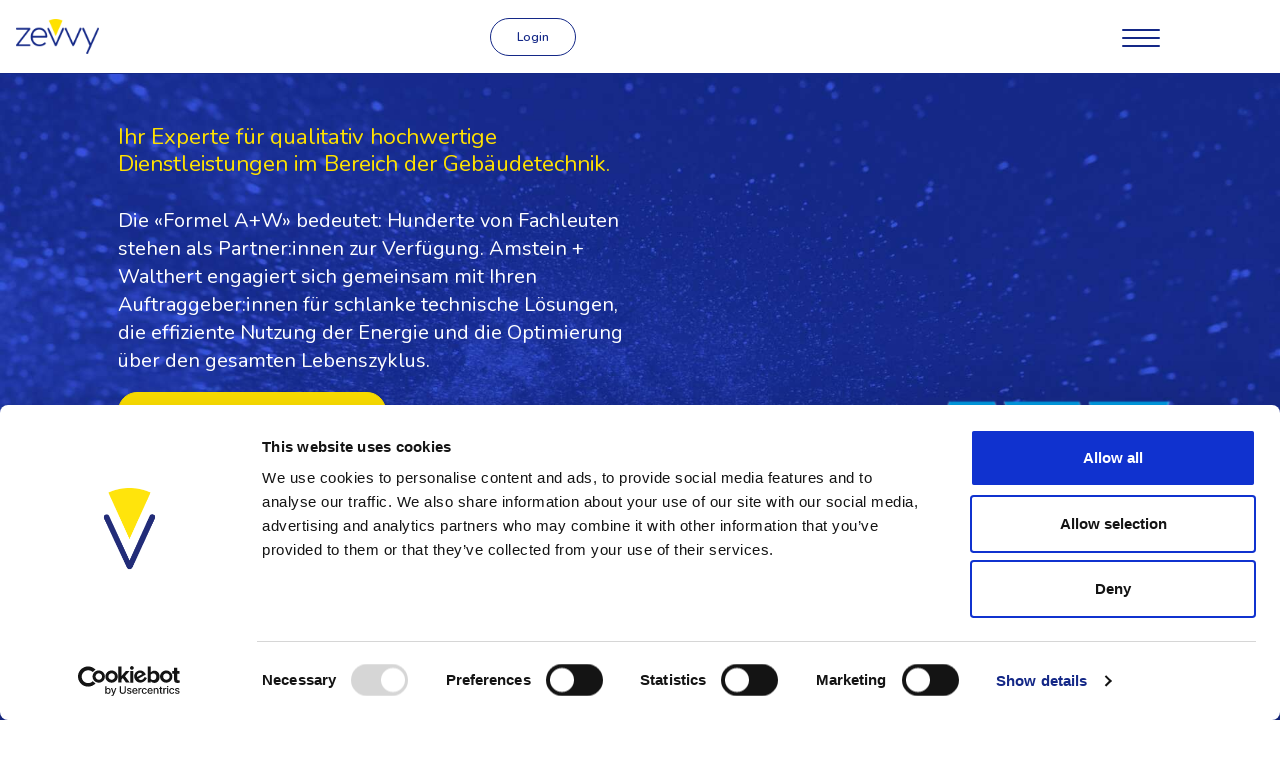

--- FILE ---
content_type: text/html; charset=UTF-8
request_url: https://www.zevvy.org/de-CH/amstein-walthert
body_size: 15986
content:
<!DOCTYPE html>
<html xmlns="http://www.w3.org/1999/xhtml" lang="de-CH">
				
	
				
				
	
	<head id="webHead">
					<!-- Google Tag Manager -->
			<script data-cookieconsent="marketing">(function(w,d,s,l,i){w[l]=w[l]||[];w[l].push({'gtm.start':
							new Date().getTime(),event:'gtm.js'});var f=d.getElementsByTagName(s)[0],
						j=d.createElement(s),dl=l!='dataLayer'?'&l='+l:'';j.async=true;j.src=
						'https://www.googletagmanager.com/gtm.js?id='+i+dl;f.parentNode.insertBefore(j,f);
				})(window,document,'script','dataLayer','GTM-NRL4FLZ');</script>
			<!-- End Google Tag Manager -->

										<script id="Cookiebot" src="https://consent.cookiebot.com/uc.js"
						data-cbid="109fa092-b530-4e66-9561-fada3864bd0c"
						data-blockingmode="auto" type="text/javascript"></script>
							<script data-cookieconsent="ignore">
			window.dataLayer = window.dataLayer || [];
			window.gtagId = "G-8E8BYZGSLK";
			window.currentDomain = "";
			window.currentEnv = "production";
			window.isPrivacyPageUrl = 1;

			window.registerSystems = JSON.stringify({
						heating: false,
						water: false,
						solarEnergy: false,
						sharedEnergy: false,
						});
			window.registerRedirectLogin = "https://app.zevvy.org/login";
			window.currentEntryUrl = "https://www.zevvy.org/de-CH/amstein-walthert";
			window.registerRedirectOnboarding = "https://app.zevvy.org/onboarding";
			window.appRestEndpoint = "https://app.zevvy.org/rest/v1/register";
		</script>

		<link rel="preload" as="script" href="https://www.zevvy.org/assets/js/vendor/jquery.min.js">
		<link rel="preload" as="script" href="https://www.zevvy.org/assets/js/min/main-3b7674a79a1ba58d9036ab75f05a9b0f.min.js">
											<script data-cookieconsent="ignore" src="https://www.zevvy.org/assets/js/vendor/jquery.min.js" defer onload="window.jQueryReady = true;"></script>
			<script data-cookieconsent="ignore" src="https://www.zevvy.org/assets/js/vendor/htmx.min.js" defer></script>
			<script data-cookieconsent="ignore" src="https://www.zevvy.org/assets/js/min/plugins-3b7674a79a1ba58d9036ab75f05a9b0f.min.js" defer></script>
			<script data-cookieconsent="ignore" src="https://www.zevvy.org/assets/js/min/main-3b7674a79a1ba58d9036ab75f05a9b0f.min.js" defer></script>
		
		<!-- Begin Analytics anc global scripts -->
		<script data-cookieconsent="ignore" src="https://www.zevvy.org/assets/js/helpers/global-event-functions.js" defer></script>
					<script data-cookieconsent="marketing" id="zsiqchat" src="https://www.zevvy.org/assets/js/helpers/zoho.js" defer></script>
				<script data-cookieconsent="marketing" id="facebookAnalytics" src="https://www.zevvy.org/assets/js/helpers/facebook.js" defer></script>
		<script data-cookieconsent="marketing" id="googleAnalyticsBase" src="https://www.zevvy.org/assets/js/helpers/google-analytics.js" defer></script>
		<!-- End Analytics anc global scripts -->

						<!-- Google Tag Manager (noscript) -->
			<noscript><iframe src=“https://www.googletagmanager.com/ns.html?id=GTM-NRL4FLZ”
							  height=“0" width=“0” style=“display:none;visibility:hidden”></iframe></noscript>
			<!-- End Google Tag Manager (noscript) -->
			<meta http-equiv="X-UA-Compatible" content="IE=EmulateIE7,IE=edge,chrome=1">
			<meta charset="utf-8">
			<link rel="icon" href="https://www.zevvy.org/assets/img/favicon.ico" type="image/x-icon"/>
			<link rel="apple-touch-icon" href="https://www.zevvy.org/assets/img/apple-touch-icon.png">
			<meta name="viewport" content="width=device-width, initial-scale=1.0">

			<link rel="apple-touch-icon" sizes="180x180" href="https://www.zevvy.org/assets/img/apple-touch-icon.png">
			<link rel="icon" type="image/png" sizes="32x32" href="https://www.zevvy.org/assets/img/favicon-32x32.png">
			<link rel="icon" type="image/png" sizes="16x16" href="https://www.zevvy.org/assets/img/favicon-16x16.png">
			<link rel="manifest" href="https://www.zevvy.org/assets/site.webmanifest">
			<link rel="mask-icon" href="https://www.zevvy.org/assets/img/safari-pinned-tab.svg" color="#ff7d00">
			<meta name="msapplication-TileColor" content="#da532c">
			<meta name="theme-color" content="#ffffff">

			<style>
				/*! normalize.css v3.0.3 | MIT License | github.com/necolas/normalize.css */html{font-family:sans-serif;-ms-text-size-adjust:100%;-webkit-text-size-adjust:100%}body{margin:0}article,aside,details,figcaption,figure,footer,header,hgroup,main,menu,nav,section,summary{display:block}audio,canvas,progress,video{display:inline-block;vertical-align:baseline}audio:not([controls]){display:none;height:0}[hidden],template{display:none}a{background-color:transparent}a:active,a:hover{outline:0}abbr[title]{border-bottom:1px dotted}b,strong{font-weight:bold}dfn{font-style:italic}h1{font-size:2em;margin:0.67em 0}mark{background:#ff0;color:#000}small{font-size:80%}sub,sup{font-size:75%;line-height:0;position:relative;vertical-align:baseline}sup{top:-0.5em}sub{bottom:-0.25em}img{border:0}svg:not(:root){overflow:hidden}figure{margin:1em 40px}hr{-webkit-box-sizing:content-box;box-sizing:content-box;height:0}pre{overflow:auto}code,kbd,pre,samp{font-family:monospace,monospace;font-size:1em}button,input,optgroup,select,textarea{color:inherit;font:inherit;margin:0}button{overflow:visible}button,select{text-transform:none}button,html input[type=button],input[type=reset],input[type=submit]{-webkit-appearance:button;cursor:pointer}button[disabled],html input[disabled]{cursor:default}button::-moz-focus-inner,input::-moz-focus-inner{border:0;padding:0}input{line-height:normal}input[type=checkbox],input[type=radio]{-webkit-box-sizing:border-box;box-sizing:border-box;padding:0}input[type=number]::-webkit-inner-spin-button,input[type=number]::-webkit-outer-spin-button{height:auto}input[type=search]{-webkit-appearance:textfield;-webkit-box-sizing:content-box;box-sizing:content-box}input[type=search]::-webkit-search-cancel-button,input[type=search]::-webkit-search-decoration{-webkit-appearance:none}fieldset{border:1px solid #c0c0c0;margin:0 2px;padding:0.35em 0.625em 0.75em}legend{border:0;padding:0}textarea{overflow:auto}optgroup{font-weight:bold}table{border-collapse:collapse;border-spacing:0}td,th{padding:0}@keyframes top_swipe_in{0%{-webkit-transform:translateX(0px) translateY(50px);transform:translateX(0px) translateY(50px);opacity:0}to{-webkit-transform:translateX(0px) translateY(0px);transform:translateX(0px) translateY(0px);opacity:1}}@-webkit-keyframes top_swipe_in{0%{-webkit-transform:translateX(0px) translateY(50px);opacity:0}to{-webkit-transform:translateX(0px) translateY(0px);opacity:1}}@keyframes top_swipe_in{0%{-webkit-transform:translateX(0px) translateY(50px);transform:translateX(0px) translateY(50px);opacity:0}to{-webkit-transform:translateX(0px) translateY(0px);transform:translateX(0px) translateY(0px);opacity:1}}@-webkit-keyframes top_swipe_in{0%{-webkit-transform:translateX(0px) translateY(50px);opacity:0}to{-webkit-transform:translateX(0px) translateY(0px);opacity:1}}svg#logo{max-width:250px}svg#logo.black .coloured{fill:#787878}svg#logo.black .red{fill:#142887}svg#logo.black .white{fill:#FFFFFF}svg#logo.white .coloured{fill:#FFFFFF}svg#logo.white .red{fill:#142887}svg#logo.white .white{fill:#FFFFFF}svg#logo .coloured,svg#logo .red,svg#logo .white{-webkit-transition:300ms ease-in fill;transition:300ms ease-in fill}.loader-wrapper{position:fixed;top:0;left:0;right:0;bottom:0;z-index:99999999;background-color:rgba(251,251,251,0.9);background-color:#fbfbfb;height:100%;width:100%;padding:0;margin:0;opacity:1;pointer-events:none}.loader-wrapper.inactive{opacity:0}.loader-wrapper.inactive .loader-circle,.loader-wrapper.inactive .loader-mask{opacity:0}.loader-wrapper.inactive img{height:100px;width:auto}.loader-wrapper img{height:100px;width:auto}.loader-wrapper .loader-container{position:absolute;top:50%;left:0;right:0;width:100%;text-align:center;-webkit-transform:translateY(-50%);-ms-transform:translateY(-50%);transform:translateY(-50%)}section{position:relative;padding:57.5px 0}@media screen and (min-width:992px){section{padding:115px 0}}section.js-active{-webkit-transform:translateX(0) translateY(50px);-ms-transform:translateX(0) translateY(50px);transform:translateX(0) translateY(50px);opacity:0}section.in-view{-webkit-animation:top_swipe_in 1250ms cubic-bezier(0.4,0.94,0.57,0.91);animation:top_swipe_in 1250ms cubic-bezier(0.4,0.94,0.57,0.91);-webkit-animation-fill-mode:forwards;animation-fill-mode:forwards;-webkit-animation-iteration-count:1;animation-iteration-count:1;-webkit-animation-delay:500ms;animation-delay:500ms}section.dark-blue{color:#FFFFFF;border-color:#FFFFFF;background-color:#787878}section.red{color:#FFFFFF;border-color:#FFFFFF;background-color:#142887}section.dark-red{color:#787878;border-color:#787878;background-color:#142887}section.light-grey{color:#787878;border-color:#787878;background-color:#EBEBEB}section.white{border-color:#787878;background-color:#FFFFFF}h3#search-results{margin-bottom:45px}audio,canvas,iframe,img,svg,video{vertical-align:middle}.clearfix:after,.clearfix:before{content:" ";display:table}.clearfix:after{clear:both}			</style>

			<link rel="preload" href="https://www.zevvy.org/assets/stylesheets/abovethefold-3b7674a79a1ba58d9036ab75f05a9b0f.css"
				as="style" onload="this.onload=null;this.rel='stylesheet'">
			<noscript>
				<link rel="stylesheet" type="text/css" href="https://www.zevvy.org/assets/stylesheets/abovethefold-3b7674a79a1ba58d9036ab75f05a9b0f.css">
				<style>
					#loader-wrapper-id,
					.ccc-bg-overlay{
						display: none;
					}
				</style>
			</noscript>

			<script>
				(function(d) {
					var config = {
					kitId: 'lqz0ixx',
					scriptTimeout: 3000,
					async: true
					},
					h=d.documentElement,
					t=setTimeout(function(){
						h.className=h.className.replace(/\bwf-loading\b/g,"")+" wf-inactive";},config.scriptTimeout),tk=d.createElement("script"),f=false,s=d.getElementsByTagName("script")[0],a;h.className+=" wf-loading";tk.src='https://use.typekit.net/'+config.kitId+'.js';tk.async=true;tk.onload=tk.onreadystatechange=function(){a=this.readyState;if(f||a&&a!="complete"&&a!="loaded")return;f=true;clearTimeout(t);try{Typekit.load(config)}catch(e){}};s.parentNode.insertBefore(tk,s)
					}
				)(document);
			</script>
		

	<script data-cookieconsent="ignore" src="https://www.zevvy.org/assets/js/helpers/calculator-scripts.js" defer></script>
	<script data-cookieconsent="ignore" src="https://www.zevvy.org/assets/js/helpers/register-scripts.js" defer></script>
	<script data-cookieconsent="ignore" src="https://www.zevvy.org/assets/js/helpers/newsletter-signup-scripts.js" defer></script>
	<title>zevvy | Amstein + Walthert</title><meta name="generator" content="SEOmatic">
<meta name="keywords" content="Energie- und Nebenkosten abrechnen">
<meta name="description" content="Mit Knowhow, Leidenschaft für Innovation &amp; mit Tradition &amp; Werten, leisten Amstein+Walthert smarte Beiträge für nachhaltige Areale, Tief- &amp; Hochbauprojekte">
<meta name="referrer" content="no-referrer-when-downgrade">
<meta name="robots" content="all">
<meta content="de_CH" property="og:locale">
<meta content="fr_CH" property="og:locale:alternate">
<meta content="zevvy" property="og:site_name">
<meta content="website" property="og:type">
<meta content="https://www.zevvy.org/de-CH/amstein-walthert" property="og:url">
<meta content="Amstein + Walthert" property="og:title">
<meta content="Mit Knowhow, Leidenschaft für Innovation &amp; mit Tradition &amp; Werten, leisten Amstein+Walthert smarte Beiträge für nachhaltige Areale, Tief- &amp; Hochbauprojekte" property="og:description">
<meta content="https://s3.eu-central-1.amazonaws.com/zevvy-icons/Partner-Logos/_1200x630_crop_center-center_82_none/zevvy_OpenGraph_LogoSlogan_1200x620.jpg?mtime=1727953519" property="og:image">
<meta content="1200" property="og:image:width">
<meta content="630" property="og:image:height">
<meta content="zevvy AG Technikumstrasse 21 6048 Horw, Luzern" property="og:image:alt">
<meta content="https://www.youtube.com/@zevvyAG" property="og:see_also">
<meta content="https://www.linkedin.com/company/zevvy/" property="og:see_also">
<meta name="twitter:card" content="summary_large_image">
<meta name="twitter:creator" content="@">
<meta name="twitter:title" content="zevvy | Amstein + Walthert">
<meta name="twitter:description" content="Mit Knowhow, Leidenschaft für Innovation &amp; mit Tradition &amp; Werten, leisten Amstein+Walthert smarte Beiträge für nachhaltige Areale, Tief- &amp; Hochbauprojekte">
<meta name="twitter:image" content="https://s3.eu-central-1.amazonaws.com/zevvy-icons/Partner-Logos/_800x418_crop_center-center_82_none/zevvy_OpenGraph_Logo_1080x1080.jpg?mtime=1727953520">
<meta name="twitter:image:width" content="800">
<meta name="twitter:image:height" content="418">
<meta name="twitter:image:alt" content="zevvy AG Technikumstrasse 21 6048 Horw, Luzern">
<link href="https://www.zevvy.org/de-CH/amstein-walthert" rel="canonical">
<link href="https://www.zevvy.org/de-CH" rel="home">
<link href="https://www.zevvy.org/fr-CH/amstein-walthert" rel="alternate" hreflang="fr-ch">
<link href="https://www.zevvy.org/de-CH/amstein-walthert" rel="alternate" hreflang="x-default">
<link href="https://www.zevvy.org/de-CH/amstein-walthert" rel="alternate" hreflang="de-ch"></head>

			<script data-cookieconsent="ignore" src="https://www.zevvy.org/assets/js/helpers/event-passive.js" defer></script>
		<script data-cookieconsent="ignore" src="https://www.zevvy.org/assets/js/min/slick-slides-3b7674a79a1ba58d9036ab75f05a9b0f.min.js" defer></script>

		<noscript>
			<img height="1" width="1" style="display:none" src="https://www.facebook.com/tr?id=401253230673653&ev=PageView&noscript=1"/>
		</noscript>

	
	<body >

		<!-- Google Tag Manager (noscript) -->
			<noscript><iframe src="https://www.googletagmanager.com/ns.html?id=GTM-NRL4FLZ"
			height="0" width="0" style="display:none;visibility:hidden"></iframe></noscript>
		<!-- End Google Tag Manager (noscript) -->

						
		
		
											
							
						
		<div class="loader-wrapper" id="loader-wrapper-id">
			<div class="loader-container">
				<div class="loader-mask">
					<div class="loader-line"></div>
				</div>
				<img src="https://www.zevvy.org/assets/img/zevvy-logo-ani-small.gif" width="600" height="267" class="img-fluid lazyload" alt="zevvy Logo animated">
			</div>
		</div>

				
			<div class="main-content">
						
	
				
			
	<header class="main-header-wrapper mobile-overflow-hidden white-bg no-padding">
		<div class="container main-header-container">
			<div class="row full-height align-items-center">
				<div class="col-3 col-md-1 logo-wrapper">
					<div class="logo-container">
						<a href="https://www.zevvy.org/de-CH/">
							<img src="https://www.zevvy.org/assets/img/zevvy-logo-440px.png" width="440" height="180" alt="zevvy-logo" class="img-fluid static">
						</a>
					</div>
				</div>
				<div class="d-none d-xxl-inline col-lg full-height">
					<div class="nav-wrapper vertical-align nav-vertical-align h-100 blue-font">
						
						
<nav class="main-navigation h-100">
	<ul class="h-lg-100 blue-font">
																											<li class="h-lg-100 main-nav-item ">
						
																																																																																																																																																																																																																																																																																																																																																																																																																
												<div class="nav-item" href=>
							Unsere Kunden 
															<span class="angle-down"><?xml version="1.0" encoding="iso-8859-1"?>
<!-- Generator: Adobe Illustrator 16.0.0, SVG Export Plug-In . SVG Version: 6.00 Build 0)  -->
<!DOCTYPE svg PUBLIC "-//W3C//DTD SVG 1.1//EN" "http://www.w3.org/Graphics/SVG/1.1/DTD/svg11.dtd">
<svg version="1.1" id="Capa_1" xmlns="http://www.w3.org/2000/svg" xmlns:xlink="http://www.w3.org/1999/xlink" x="0px" y="0px"
	 width="612px" height="612px" viewBox="0 0 612 612" style="enable-background:new 0 0 612 612;" xml:space="preserve">
<g>
	<g id="_x31_0_34_">
		<g>
			<path d="M604.501,134.782c-9.999-10.05-26.222-10.05-36.221,0L306.014,422.558L43.721,134.782
				c-9.999-10.05-26.223-10.05-36.222,0s-9.999,26.35,0,36.399l279.103,306.241c5.331,5.357,12.422,7.652,19.386,7.296
				c6.988,0.356,14.055-1.939,19.386-7.296l279.128-306.268C614.5,161.106,614.5,144.832,604.501,134.782z"/>
		</g>
	</g>
</g>
<g>
</g>
<g>
</g>
<g>
</g>
<g>
</g>
<g>
</g>
<g>
</g>
<g>
</g>
<g>
</g>
<g>
</g>
<g>
</g>
<g>
</g>
<g>
</g>
<g>
</g>
<g>
</g>
<g>
</g>
</svg>
</span>
								<span class="angle-up"><?xml version="1.0" encoding="iso-8859-1"?>
<!-- Generator: Adobe Illustrator 16.0.0, SVG Export Plug-In . SVG Version: 6.00 Build 0)  -->
<!DOCTYPE svg PUBLIC "-//W3C//DTD SVG 1.1//EN" "http://www.w3.org/Graphics/SVG/1.1/DTD/svg11.dtd">
<svg version="1.1" id="Capa_1" xmlns="http://www.w3.org/2000/svg" xmlns:xlink="http://www.w3.org/1999/xlink" x="0px" y="0px"
	 width="612px" height="612px" viewBox="0 0 612 612" style="enable-background:new 0 0 612 612;" xml:space="preserve">
<g>
	<g id="_x39__30_">
		<g>
			<path d="M604.501,440.509L325.398,134.956c-5.331-5.357-12.423-7.627-19.386-7.27c-6.989-0.357-14.056,1.913-19.387,7.27
				L7.499,440.509c-9.999,10.024-9.999,26.298,0,36.323s26.223,10.024,36.222,0l262.293-287.164L568.28,476.832
				c9.999,10.024,26.222,10.024,36.221,0C614.5,466.809,614.5,450.534,604.501,440.509z"/>
		</g>
	</g>
</g>
<g>
</g>
<g>
</g>
<g>
</g>
<g>
</g>
<g>
</g>
<g>
</g>
<g>
</g>
<g>
</g>
<g>
</g>
<g>
</g>
<g>
</g>
<g>
</g>
<g>
</g>
<g>
</g>
<g>
</g>
</svg>
</span>
													</div>

																														<div class="ul-center-helper ">
										<ul class="sub-nav-list-container">
																														<li>
												<a href="https://www.zevvy.org/de-CH/dienstleistende">Dienstleistende</a>
											</li>
																																		<li>
												<a href="https://www.zevvy.org/de-CH/installateur">Installateure</a>
											</li>
																																		<li>
												<a href="https://www.zevvy.org/de-CH/leg">LEG &amp; Gemeinden</a>
											</li>
																		</ul>
									</div>
																										</li>
																													<li class="h-lg-100 main-nav-item ">
						
																																																																																																																																																																																																																																																																																																																																																																																																																																																		
												<a class="nav-item" href=https://www.zevvy.org/de-CH/produkte-preise>
							Produkte &amp; Preise 
															<span class="angle-down"><?xml version="1.0" encoding="iso-8859-1"?>
<!-- Generator: Adobe Illustrator 16.0.0, SVG Export Plug-In . SVG Version: 6.00 Build 0)  -->
<!DOCTYPE svg PUBLIC "-//W3C//DTD SVG 1.1//EN" "http://www.w3.org/Graphics/SVG/1.1/DTD/svg11.dtd">
<svg version="1.1" id="Capa_1" xmlns="http://www.w3.org/2000/svg" xmlns:xlink="http://www.w3.org/1999/xlink" x="0px" y="0px"
	 width="612px" height="612px" viewBox="0 0 612 612" style="enable-background:new 0 0 612 612;" xml:space="preserve">
<g>
	<g id="_x31_0_34_">
		<g>
			<path d="M604.501,134.782c-9.999-10.05-26.222-10.05-36.221,0L306.014,422.558L43.721,134.782
				c-9.999-10.05-26.223-10.05-36.222,0s-9.999,26.35,0,36.399l279.103,306.241c5.331,5.357,12.422,7.652,19.386,7.296
				c6.988,0.356,14.055-1.939,19.386-7.296l279.128-306.268C614.5,161.106,614.5,144.832,604.501,134.782z"/>
		</g>
	</g>
</g>
<g>
</g>
<g>
</g>
<g>
</g>
<g>
</g>
<g>
</g>
<g>
</g>
<g>
</g>
<g>
</g>
<g>
</g>
<g>
</g>
<g>
</g>
<g>
</g>
<g>
</g>
<g>
</g>
<g>
</g>
</svg>
</span>
								<span class="angle-up"><?xml version="1.0" encoding="iso-8859-1"?>
<!-- Generator: Adobe Illustrator 16.0.0, SVG Export Plug-In . SVG Version: 6.00 Build 0)  -->
<!DOCTYPE svg PUBLIC "-//W3C//DTD SVG 1.1//EN" "http://www.w3.org/Graphics/SVG/1.1/DTD/svg11.dtd">
<svg version="1.1" id="Capa_1" xmlns="http://www.w3.org/2000/svg" xmlns:xlink="http://www.w3.org/1999/xlink" x="0px" y="0px"
	 width="612px" height="612px" viewBox="0 0 612 612" style="enable-background:new 0 0 612 612;" xml:space="preserve">
<g>
	<g id="_x39__30_">
		<g>
			<path d="M604.501,440.509L325.398,134.956c-5.331-5.357-12.423-7.627-19.386-7.27c-6.989-0.357-14.056,1.913-19.387,7.27
				L7.499,440.509c-9.999,10.024-9.999,26.298,0,36.323s26.223,10.024,36.222,0l262.293-287.164L568.28,476.832
				c9.999,10.024,26.222,10.024,36.221,0C614.5,466.809,614.5,450.534,604.501,440.509z"/>
		</g>
	</g>
</g>
<g>
</g>
<g>
</g>
<g>
</g>
<g>
</g>
<g>
</g>
<g>
</g>
<g>
</g>
<g>
</g>
<g>
</g>
<g>
</g>
<g>
</g>
<g>
</g>
<g>
</g>
<g>
</g>
<g>
</g>
</svg>
</span>
													</a>

																														<div class="ul-center-helper ">
										<ul class="sub-nav-list-container">
																														<li>
												<a href="https://www.zevvy.org/de-CH/produkte-preise">Preise</a>
											</li>
																																		<li>
												<a href="https://www.zevvy.org/de-CH/zev-solarstrom-abrechnen">ZEV</a>
											</li>
																																		<li>
												<a href="https://www.zevvy.org/de-CH/vzev">Virtuelle ZEV</a>
											</li>
																																		<li>
												<a href="https://www.zevvy.org/de-CH/lokale-elektrizitaetsgesellschaften">LEG</a>
											</li>
																																		<li>
												<a href="https://www.zevvy.org/de-CH/leg-register">LEG-Register</a>
											</li>
																		</ul>
									</div>
																										</li>
																													<li class="h-lg-100 main-nav-item ">
						
																																																																																																																																																																																																																																																																																																																																																																																																																																																																																																					
												<div class="nav-item" href=>
							Help Center 
															<span class="angle-down"><?xml version="1.0" encoding="iso-8859-1"?>
<!-- Generator: Adobe Illustrator 16.0.0, SVG Export Plug-In . SVG Version: 6.00 Build 0)  -->
<!DOCTYPE svg PUBLIC "-//W3C//DTD SVG 1.1//EN" "http://www.w3.org/Graphics/SVG/1.1/DTD/svg11.dtd">
<svg version="1.1" id="Capa_1" xmlns="http://www.w3.org/2000/svg" xmlns:xlink="http://www.w3.org/1999/xlink" x="0px" y="0px"
	 width="612px" height="612px" viewBox="0 0 612 612" style="enable-background:new 0 0 612 612;" xml:space="preserve">
<g>
	<g id="_x31_0_34_">
		<g>
			<path d="M604.501,134.782c-9.999-10.05-26.222-10.05-36.221,0L306.014,422.558L43.721,134.782
				c-9.999-10.05-26.223-10.05-36.222,0s-9.999,26.35,0,36.399l279.103,306.241c5.331,5.357,12.422,7.652,19.386,7.296
				c6.988,0.356,14.055-1.939,19.386-7.296l279.128-306.268C614.5,161.106,614.5,144.832,604.501,134.782z"/>
		</g>
	</g>
</g>
<g>
</g>
<g>
</g>
<g>
</g>
<g>
</g>
<g>
</g>
<g>
</g>
<g>
</g>
<g>
</g>
<g>
</g>
<g>
</g>
<g>
</g>
<g>
</g>
<g>
</g>
<g>
</g>
<g>
</g>
</svg>
</span>
								<span class="angle-up"><?xml version="1.0" encoding="iso-8859-1"?>
<!-- Generator: Adobe Illustrator 16.0.0, SVG Export Plug-In . SVG Version: 6.00 Build 0)  -->
<!DOCTYPE svg PUBLIC "-//W3C//DTD SVG 1.1//EN" "http://www.w3.org/Graphics/SVG/1.1/DTD/svg11.dtd">
<svg version="1.1" id="Capa_1" xmlns="http://www.w3.org/2000/svg" xmlns:xlink="http://www.w3.org/1999/xlink" x="0px" y="0px"
	 width="612px" height="612px" viewBox="0 0 612 612" style="enable-background:new 0 0 612 612;" xml:space="preserve">
<g>
	<g id="_x39__30_">
		<g>
			<path d="M604.501,440.509L325.398,134.956c-5.331-5.357-12.423-7.627-19.386-7.27c-6.989-0.357-14.056,1.913-19.387,7.27
				L7.499,440.509c-9.999,10.024-9.999,26.298,0,36.323s26.223,10.024,36.222,0l262.293-287.164L568.28,476.832
				c9.999,10.024,26.222,10.024,36.221,0C614.5,466.809,614.5,450.534,604.501,440.509z"/>
		</g>
	</g>
</g>
<g>
</g>
<g>
</g>
<g>
</g>
<g>
</g>
<g>
</g>
<g>
</g>
<g>
</g>
<g>
</g>
<g>
</g>
<g>
</g>
<g>
</g>
<g>
</g>
<g>
</g>
<g>
</g>
<g>
</g>
</svg>
</span>
													</div>

																														<div class="ul-center-helper ">
										<ul class="sub-nav-list-container">
																														<li>
												<a href="https://www.zevvy.org/de-CH/partner-map">Schnittstellen &amp; Partner</a>
											</li>
																																		<li>
												<a href="https://www.zevvy.org/de-CH/wissenswertes">Wissenswertes</a>
											</li>
																																		<li>
												<a href="https://www.zevvy.org/de-CH/benutzerhandbuch">Benutzerhandbuch</a>
											</li>
																																		<li>
												<a href="https://www.zevvy.org/de-CH/faq">FAQ</a>
											</li>
																																		<li>
												<a href="https://www.zevvy.org/de-CH/blog">News &amp; Blog</a>
											</li>
																																		<li>
												<a href="https://www.zevvy.org/de-CH/events">Webinare</a>
											</li>
																																		<li>
												<a href="https://www.zevvy.org/de-CH/schulung">Schulungen</a>
											</li>
																																		<li>
												<a href="https://www.zevvy.org/de-CH/api/documentation/api-snippets">API - Snippets</a>
											</li>
																		</ul>
									</div>
																										</li>
																													<li class="h-lg-100 main-nav-item ">
						
																																																																																																																																																																																																																																																																																																																																																																																																																																																																			
												<a class="nav-item" href=https://www.zevvy.org/de-CH/team>
							Über uns 
															<span class="angle-down"><?xml version="1.0" encoding="iso-8859-1"?>
<!-- Generator: Adobe Illustrator 16.0.0, SVG Export Plug-In . SVG Version: 6.00 Build 0)  -->
<!DOCTYPE svg PUBLIC "-//W3C//DTD SVG 1.1//EN" "http://www.w3.org/Graphics/SVG/1.1/DTD/svg11.dtd">
<svg version="1.1" id="Capa_1" xmlns="http://www.w3.org/2000/svg" xmlns:xlink="http://www.w3.org/1999/xlink" x="0px" y="0px"
	 width="612px" height="612px" viewBox="0 0 612 612" style="enable-background:new 0 0 612 612;" xml:space="preserve">
<g>
	<g id="_x31_0_34_">
		<g>
			<path d="M604.501,134.782c-9.999-10.05-26.222-10.05-36.221,0L306.014,422.558L43.721,134.782
				c-9.999-10.05-26.223-10.05-36.222,0s-9.999,26.35,0,36.399l279.103,306.241c5.331,5.357,12.422,7.652,19.386,7.296
				c6.988,0.356,14.055-1.939,19.386-7.296l279.128-306.268C614.5,161.106,614.5,144.832,604.501,134.782z"/>
		</g>
	</g>
</g>
<g>
</g>
<g>
</g>
<g>
</g>
<g>
</g>
<g>
</g>
<g>
</g>
<g>
</g>
<g>
</g>
<g>
</g>
<g>
</g>
<g>
</g>
<g>
</g>
<g>
</g>
<g>
</g>
<g>
</g>
</svg>
</span>
								<span class="angle-up"><?xml version="1.0" encoding="iso-8859-1"?>
<!-- Generator: Adobe Illustrator 16.0.0, SVG Export Plug-In . SVG Version: 6.00 Build 0)  -->
<!DOCTYPE svg PUBLIC "-//W3C//DTD SVG 1.1//EN" "http://www.w3.org/Graphics/SVG/1.1/DTD/svg11.dtd">
<svg version="1.1" id="Capa_1" xmlns="http://www.w3.org/2000/svg" xmlns:xlink="http://www.w3.org/1999/xlink" x="0px" y="0px"
	 width="612px" height="612px" viewBox="0 0 612 612" style="enable-background:new 0 0 612 612;" xml:space="preserve">
<g>
	<g id="_x39__30_">
		<g>
			<path d="M604.501,440.509L325.398,134.956c-5.331-5.357-12.423-7.627-19.386-7.27c-6.989-0.357-14.056,1.913-19.387,7.27
				L7.499,440.509c-9.999,10.024-9.999,26.298,0,36.323s26.223,10.024,36.222,0l262.293-287.164L568.28,476.832
				c9.999,10.024,26.222,10.024,36.221,0C614.5,466.809,614.5,450.534,604.501,440.509z"/>
		</g>
	</g>
</g>
<g>
</g>
<g>
</g>
<g>
</g>
<g>
</g>
<g>
</g>
<g>
</g>
<g>
</g>
<g>
</g>
<g>
</g>
<g>
</g>
<g>
</g>
<g>
</g>
<g>
</g>
<g>
</g>
<g>
</g>
</svg>
</span>
													</a>

																														<div class="ul-center-helper ">
										<ul class="sub-nav-list-container">
																														<li>
												<a href="https://www.zevvy.org/de-CH/wer-sind-wir">Wer sind wir?</a>
											</li>
																																		<li>
												<a href="https://www.zevvy.org/de-CH/team">Team</a>
											</li>
																																		<li>
												<a href="https://www.zevvy.org/de-CH/kontakt">Kontakt</a>
											</li>
																																		<li>
												<a href="https://www.zevvy.org/de-CH/nachhaltigkeit">Nachhaltigkeit bei zevvy</a>
											</li>
																																		<li>
												<a href="https://www.zevvy.org/de-CH/unsere-vision-werte">Unsere Vision &amp; Werte</a>
											</li>
																																		<li>
												<a href="https://www.zevvy.org/de-CH/karriere">Jobs &amp; Karriere</a>
											</li>
																		</ul>
									</div>
																										</li>
										</ul>
	</nav>
					</div>
				</div>
									<div class="col-8 col-xxl-1 right-text d-inline d-xxl-inline">
						<div class="cta-wrapper">
							<div class="cta-container">
								<a href="https://app.zevvy.org/login" class="cta-button-base cta-button-white-transparent-blue-hover white-blue">
									Login
								</a>			
							</div>
						</div>
					</div>
								<div class="col-lg-2 d-none d-xxl-inline">
															
					<div class="language-switch-dropdown ">
    <div class="lang-switch-container">
        <div class="button-container">
                                                                            <div class="dropbtn">Schweiz <?xml version="1.0" encoding="iso-8859-1"?>
<!-- Generator: Adobe Illustrator 16.0.0, SVG Export Plug-In . SVG Version: 6.00 Build 0)  -->
<!DOCTYPE svg PUBLIC "-//W3C//DTD SVG 1.1//EN" "http://www.w3.org/Graphics/SVG/1.1/DTD/svg11.dtd">
<svg version="1.1" id="Capa_1" xmlns="http://www.w3.org/2000/svg" xmlns:xlink="http://www.w3.org/1999/xlink" x="0px" y="0px"
	 width="612px" height="612px" viewBox="0 0 612 612" style="enable-background:new 0 0 612 612;" xml:space="preserve">
<g>
	<g id="_x31_0_34_">
		<g>
			<path d="M604.501,134.782c-9.999-10.05-26.222-10.05-36.221,0L306.014,422.558L43.721,134.782
				c-9.999-10.05-26.223-10.05-36.222,0s-9.999,26.35,0,36.399l279.103,306.241c5.331,5.357,12.422,7.652,19.386,7.296
				c6.988,0.356,14.055-1.939,19.386-7.296l279.128-306.268C614.5,161.106,614.5,144.832,604.501,134.782z"/>
		</g>
	</g>
</g>
<g>
</g>
<g>
</g>
<g>
</g>
<g>
</g>
<g>
</g>
<g>
</g>
<g>
</g>
<g>
</g>
<g>
</g>
<g>
</g>
<g>
</g>
<g>
</g>
<g>
</g>
<g>
</g>
<g>
</g>
</svg>
</div>
            <div class="dropdown-content">
                                                                                                                                                                                                                                                                                                                                                                                                                                            
                                                                                                                                                                                                                                                                                
                                                                                                                                                                                                    
                                                                                                                                                                                <li>
                                                                                                                                            <a href="https://www.zevvy.org/de-CH/amstein-walthert">Schweiz</a>
                                                            </li>
                                                                                                                                                    <li>
                                                                                                                                            <a href="https://www.zevvy.org/fr-CH/amstein-walthert">Suisse</a>
                                                            </li>
                                                                        </div>
        </div>
    </div>
</div>				</div>
				<div class="col-1 col-md-2 d-xxl-none align-self-right">
					<div class="nav-toggle">
						<span></span>
						<span></span>
						<span></span>
					</div>
				</div>
				<div class="mobile-nav off-limits" style="display: none;">
					
<nav class="main-navigation h-100">
	<ul class="h-lg-100 blue-font">
																											<li class="h-lg-100 main-nav-item ">
						
																																																																																																																																																																																																																																																																																																																																																																																																																
												<div class="nav-item" >
							Unsere Kunden 
															<span class="angle-down"><?xml version="1.0" encoding="iso-8859-1"?>
<!-- Generator: Adobe Illustrator 16.0.0, SVG Export Plug-In . SVG Version: 6.00 Build 0)  -->
<!DOCTYPE svg PUBLIC "-//W3C//DTD SVG 1.1//EN" "http://www.w3.org/Graphics/SVG/1.1/DTD/svg11.dtd">
<svg version="1.1" id="Capa_1" xmlns="http://www.w3.org/2000/svg" xmlns:xlink="http://www.w3.org/1999/xlink" x="0px" y="0px"
	 width="612px" height="612px" viewBox="0 0 612 612" style="enable-background:new 0 0 612 612;" xml:space="preserve">
<g>
	<g id="_x31_0_34_">
		<g>
			<path d="M604.501,134.782c-9.999-10.05-26.222-10.05-36.221,0L306.014,422.558L43.721,134.782
				c-9.999-10.05-26.223-10.05-36.222,0s-9.999,26.35,0,36.399l279.103,306.241c5.331,5.357,12.422,7.652,19.386,7.296
				c6.988,0.356,14.055-1.939,19.386-7.296l279.128-306.268C614.5,161.106,614.5,144.832,604.501,134.782z"/>
		</g>
	</g>
</g>
<g>
</g>
<g>
</g>
<g>
</g>
<g>
</g>
<g>
</g>
<g>
</g>
<g>
</g>
<g>
</g>
<g>
</g>
<g>
</g>
<g>
</g>
<g>
</g>
<g>
</g>
<g>
</g>
<g>
</g>
</svg>
</span>
								<span class="angle-up"><?xml version="1.0" encoding="iso-8859-1"?>
<!-- Generator: Adobe Illustrator 16.0.0, SVG Export Plug-In . SVG Version: 6.00 Build 0)  -->
<!DOCTYPE svg PUBLIC "-//W3C//DTD SVG 1.1//EN" "http://www.w3.org/Graphics/SVG/1.1/DTD/svg11.dtd">
<svg version="1.1" id="Capa_1" xmlns="http://www.w3.org/2000/svg" xmlns:xlink="http://www.w3.org/1999/xlink" x="0px" y="0px"
	 width="612px" height="612px" viewBox="0 0 612 612" style="enable-background:new 0 0 612 612;" xml:space="preserve">
<g>
	<g id="_x39__30_">
		<g>
			<path d="M604.501,440.509L325.398,134.956c-5.331-5.357-12.423-7.627-19.386-7.27c-6.989-0.357-14.056,1.913-19.387,7.27
				L7.499,440.509c-9.999,10.024-9.999,26.298,0,36.323s26.223,10.024,36.222,0l262.293-287.164L568.28,476.832
				c9.999,10.024,26.222,10.024,36.221,0C614.5,466.809,614.5,450.534,604.501,440.509z"/>
		</g>
	</g>
</g>
<g>
</g>
<g>
</g>
<g>
</g>
<g>
</g>
<g>
</g>
<g>
</g>
<g>
</g>
<g>
</g>
<g>
</g>
<g>
</g>
<g>
</g>
<g>
</g>
<g>
</g>
<g>
</g>
<g>
</g>
</svg>
</span>
													</div>

																														<div class="ul-center-helper mobile-sublist-toggle">
										<ul class="sub-nav-list-container">
																							<li>
													<a href="">Unsere Kunden</a>
												</li>
																														<li>
												<a href="https://www.zevvy.org/de-CH/dienstleistende">Dienstleistende</a>
											</li>
																																		<li>
												<a href="https://www.zevvy.org/de-CH/installateur">Installateure</a>
											</li>
																																		<li>
												<a href="https://www.zevvy.org/de-CH/leg">LEG &amp; Gemeinden</a>
											</li>
																		</ul>
									</div>
																										</li>
																													<li class="h-lg-100 main-nav-item ">
						
																																																																																																																																																																																																																																																																																																																																																																																																																																																		
												<a class="nav-item" >
							Produkte &amp; Preise 
															<span class="angle-down"><?xml version="1.0" encoding="iso-8859-1"?>
<!-- Generator: Adobe Illustrator 16.0.0, SVG Export Plug-In . SVG Version: 6.00 Build 0)  -->
<!DOCTYPE svg PUBLIC "-//W3C//DTD SVG 1.1//EN" "http://www.w3.org/Graphics/SVG/1.1/DTD/svg11.dtd">
<svg version="1.1" id="Capa_1" xmlns="http://www.w3.org/2000/svg" xmlns:xlink="http://www.w3.org/1999/xlink" x="0px" y="0px"
	 width="612px" height="612px" viewBox="0 0 612 612" style="enable-background:new 0 0 612 612;" xml:space="preserve">
<g>
	<g id="_x31_0_34_">
		<g>
			<path d="M604.501,134.782c-9.999-10.05-26.222-10.05-36.221,0L306.014,422.558L43.721,134.782
				c-9.999-10.05-26.223-10.05-36.222,0s-9.999,26.35,0,36.399l279.103,306.241c5.331,5.357,12.422,7.652,19.386,7.296
				c6.988,0.356,14.055-1.939,19.386-7.296l279.128-306.268C614.5,161.106,614.5,144.832,604.501,134.782z"/>
		</g>
	</g>
</g>
<g>
</g>
<g>
</g>
<g>
</g>
<g>
</g>
<g>
</g>
<g>
</g>
<g>
</g>
<g>
</g>
<g>
</g>
<g>
</g>
<g>
</g>
<g>
</g>
<g>
</g>
<g>
</g>
<g>
</g>
</svg>
</span>
								<span class="angle-up"><?xml version="1.0" encoding="iso-8859-1"?>
<!-- Generator: Adobe Illustrator 16.0.0, SVG Export Plug-In . SVG Version: 6.00 Build 0)  -->
<!DOCTYPE svg PUBLIC "-//W3C//DTD SVG 1.1//EN" "http://www.w3.org/Graphics/SVG/1.1/DTD/svg11.dtd">
<svg version="1.1" id="Capa_1" xmlns="http://www.w3.org/2000/svg" xmlns:xlink="http://www.w3.org/1999/xlink" x="0px" y="0px"
	 width="612px" height="612px" viewBox="0 0 612 612" style="enable-background:new 0 0 612 612;" xml:space="preserve">
<g>
	<g id="_x39__30_">
		<g>
			<path d="M604.501,440.509L325.398,134.956c-5.331-5.357-12.423-7.627-19.386-7.27c-6.989-0.357-14.056,1.913-19.387,7.27
				L7.499,440.509c-9.999,10.024-9.999,26.298,0,36.323s26.223,10.024,36.222,0l262.293-287.164L568.28,476.832
				c9.999,10.024,26.222,10.024,36.221,0C614.5,466.809,614.5,450.534,604.501,440.509z"/>
		</g>
	</g>
</g>
<g>
</g>
<g>
</g>
<g>
</g>
<g>
</g>
<g>
</g>
<g>
</g>
<g>
</g>
<g>
</g>
<g>
</g>
<g>
</g>
<g>
</g>
<g>
</g>
<g>
</g>
<g>
</g>
<g>
</g>
</svg>
</span>
													</a>

																														<div class="ul-center-helper mobile-sublist-toggle">
										<ul class="sub-nav-list-container">
																							<li>
													<a href="https://www.zevvy.org/de-CH/produkte-preise">Produkte &amp; Preise</a>
												</li>
																														<li>
												<a href="https://www.zevvy.org/de-CH/produkte-preise">Preise</a>
											</li>
																																		<li>
												<a href="https://www.zevvy.org/de-CH/zev-solarstrom-abrechnen">ZEV</a>
											</li>
																																		<li>
												<a href="https://www.zevvy.org/de-CH/vzev">Virtuelle ZEV</a>
											</li>
																																		<li>
												<a href="https://www.zevvy.org/de-CH/lokale-elektrizitaetsgesellschaften">LEG</a>
											</li>
																																		<li>
												<a href="https://www.zevvy.org/de-CH/leg-register">LEG-Register</a>
											</li>
																		</ul>
									</div>
																										</li>
																													<li class="h-lg-100 main-nav-item ">
						
																																																																																																																																																																																																																																																																																																																																																																																																																																																																																																					
												<div class="nav-item" >
							Help Center 
															<span class="angle-down"><?xml version="1.0" encoding="iso-8859-1"?>
<!-- Generator: Adobe Illustrator 16.0.0, SVG Export Plug-In . SVG Version: 6.00 Build 0)  -->
<!DOCTYPE svg PUBLIC "-//W3C//DTD SVG 1.1//EN" "http://www.w3.org/Graphics/SVG/1.1/DTD/svg11.dtd">
<svg version="1.1" id="Capa_1" xmlns="http://www.w3.org/2000/svg" xmlns:xlink="http://www.w3.org/1999/xlink" x="0px" y="0px"
	 width="612px" height="612px" viewBox="0 0 612 612" style="enable-background:new 0 0 612 612;" xml:space="preserve">
<g>
	<g id="_x31_0_34_">
		<g>
			<path d="M604.501,134.782c-9.999-10.05-26.222-10.05-36.221,0L306.014,422.558L43.721,134.782
				c-9.999-10.05-26.223-10.05-36.222,0s-9.999,26.35,0,36.399l279.103,306.241c5.331,5.357,12.422,7.652,19.386,7.296
				c6.988,0.356,14.055-1.939,19.386-7.296l279.128-306.268C614.5,161.106,614.5,144.832,604.501,134.782z"/>
		</g>
	</g>
</g>
<g>
</g>
<g>
</g>
<g>
</g>
<g>
</g>
<g>
</g>
<g>
</g>
<g>
</g>
<g>
</g>
<g>
</g>
<g>
</g>
<g>
</g>
<g>
</g>
<g>
</g>
<g>
</g>
<g>
</g>
</svg>
</span>
								<span class="angle-up"><?xml version="1.0" encoding="iso-8859-1"?>
<!-- Generator: Adobe Illustrator 16.0.0, SVG Export Plug-In . SVG Version: 6.00 Build 0)  -->
<!DOCTYPE svg PUBLIC "-//W3C//DTD SVG 1.1//EN" "http://www.w3.org/Graphics/SVG/1.1/DTD/svg11.dtd">
<svg version="1.1" id="Capa_1" xmlns="http://www.w3.org/2000/svg" xmlns:xlink="http://www.w3.org/1999/xlink" x="0px" y="0px"
	 width="612px" height="612px" viewBox="0 0 612 612" style="enable-background:new 0 0 612 612;" xml:space="preserve">
<g>
	<g id="_x39__30_">
		<g>
			<path d="M604.501,440.509L325.398,134.956c-5.331-5.357-12.423-7.627-19.386-7.27c-6.989-0.357-14.056,1.913-19.387,7.27
				L7.499,440.509c-9.999,10.024-9.999,26.298,0,36.323s26.223,10.024,36.222,0l262.293-287.164L568.28,476.832
				c9.999,10.024,26.222,10.024,36.221,0C614.5,466.809,614.5,450.534,604.501,440.509z"/>
		</g>
	</g>
</g>
<g>
</g>
<g>
</g>
<g>
</g>
<g>
</g>
<g>
</g>
<g>
</g>
<g>
</g>
<g>
</g>
<g>
</g>
<g>
</g>
<g>
</g>
<g>
</g>
<g>
</g>
<g>
</g>
<g>
</g>
</svg>
</span>
													</div>

																														<div class="ul-center-helper mobile-sublist-toggle">
										<ul class="sub-nav-list-container">
																							<li>
													<a href="">Help Center</a>
												</li>
																														<li>
												<a href="https://www.zevvy.org/de-CH/partner-map">Schnittstellen &amp; Partner</a>
											</li>
																																		<li>
												<a href="https://www.zevvy.org/de-CH/wissenswertes">Wissenswertes</a>
											</li>
																																		<li>
												<a href="https://www.zevvy.org/de-CH/benutzerhandbuch">Benutzerhandbuch</a>
											</li>
																																		<li>
												<a href="https://www.zevvy.org/de-CH/faq">FAQ</a>
											</li>
																																		<li>
												<a href="https://www.zevvy.org/de-CH/blog">News &amp; Blog</a>
											</li>
																																		<li>
												<a href="https://www.zevvy.org/de-CH/events">Webinare</a>
											</li>
																																		<li>
												<a href="https://www.zevvy.org/de-CH/schulung">Schulungen</a>
											</li>
																																		<li>
												<a href="https://www.zevvy.org/de-CH/api/documentation/api-snippets">API - Snippets</a>
											</li>
																		</ul>
									</div>
																										</li>
																													<li class="h-lg-100 main-nav-item ">
						
																																																																																																																																																																																																																																																																																																																																																																																																																																																																			
												<a class="nav-item" >
							Über uns 
															<span class="angle-down"><?xml version="1.0" encoding="iso-8859-1"?>
<!-- Generator: Adobe Illustrator 16.0.0, SVG Export Plug-In . SVG Version: 6.00 Build 0)  -->
<!DOCTYPE svg PUBLIC "-//W3C//DTD SVG 1.1//EN" "http://www.w3.org/Graphics/SVG/1.1/DTD/svg11.dtd">
<svg version="1.1" id="Capa_1" xmlns="http://www.w3.org/2000/svg" xmlns:xlink="http://www.w3.org/1999/xlink" x="0px" y="0px"
	 width="612px" height="612px" viewBox="0 0 612 612" style="enable-background:new 0 0 612 612;" xml:space="preserve">
<g>
	<g id="_x31_0_34_">
		<g>
			<path d="M604.501,134.782c-9.999-10.05-26.222-10.05-36.221,0L306.014,422.558L43.721,134.782
				c-9.999-10.05-26.223-10.05-36.222,0s-9.999,26.35,0,36.399l279.103,306.241c5.331,5.357,12.422,7.652,19.386,7.296
				c6.988,0.356,14.055-1.939,19.386-7.296l279.128-306.268C614.5,161.106,614.5,144.832,604.501,134.782z"/>
		</g>
	</g>
</g>
<g>
</g>
<g>
</g>
<g>
</g>
<g>
</g>
<g>
</g>
<g>
</g>
<g>
</g>
<g>
</g>
<g>
</g>
<g>
</g>
<g>
</g>
<g>
</g>
<g>
</g>
<g>
</g>
<g>
</g>
</svg>
</span>
								<span class="angle-up"><?xml version="1.0" encoding="iso-8859-1"?>
<!-- Generator: Adobe Illustrator 16.0.0, SVG Export Plug-In . SVG Version: 6.00 Build 0)  -->
<!DOCTYPE svg PUBLIC "-//W3C//DTD SVG 1.1//EN" "http://www.w3.org/Graphics/SVG/1.1/DTD/svg11.dtd">
<svg version="1.1" id="Capa_1" xmlns="http://www.w3.org/2000/svg" xmlns:xlink="http://www.w3.org/1999/xlink" x="0px" y="0px"
	 width="612px" height="612px" viewBox="0 0 612 612" style="enable-background:new 0 0 612 612;" xml:space="preserve">
<g>
	<g id="_x39__30_">
		<g>
			<path d="M604.501,440.509L325.398,134.956c-5.331-5.357-12.423-7.627-19.386-7.27c-6.989-0.357-14.056,1.913-19.387,7.27
				L7.499,440.509c-9.999,10.024-9.999,26.298,0,36.323s26.223,10.024,36.222,0l262.293-287.164L568.28,476.832
				c9.999,10.024,26.222,10.024,36.221,0C614.5,466.809,614.5,450.534,604.501,440.509z"/>
		</g>
	</g>
</g>
<g>
</g>
<g>
</g>
<g>
</g>
<g>
</g>
<g>
</g>
<g>
</g>
<g>
</g>
<g>
</g>
<g>
</g>
<g>
</g>
<g>
</g>
<g>
</g>
<g>
</g>
<g>
</g>
<g>
</g>
</svg>
</span>
													</a>

																														<div class="ul-center-helper mobile-sublist-toggle">
										<ul class="sub-nav-list-container">
																							<li>
													<a href="https://www.zevvy.org/de-CH/team">Über uns</a>
												</li>
																														<li>
												<a href="https://www.zevvy.org/de-CH/wer-sind-wir">Wer sind wir?</a>
											</li>
																																		<li>
												<a href="https://www.zevvy.org/de-CH/team">Team</a>
											</li>
																																		<li>
												<a href="https://www.zevvy.org/de-CH/kontakt">Kontakt</a>
											</li>
																																		<li>
												<a href="https://www.zevvy.org/de-CH/nachhaltigkeit">Nachhaltigkeit bei zevvy</a>
											</li>
																																		<li>
												<a href="https://www.zevvy.org/de-CH/unsere-vision-werte">Unsere Vision &amp; Werte</a>
											</li>
																																		<li>
												<a href="https://www.zevvy.org/de-CH/karriere">Jobs &amp; Karriere</a>
											</li>
																		</ul>
									</div>
																										</li>
										</ul>
			<div class="language-switch-dropdown mobile-lang-dropdown">
    <div class="lang-switch-container">
        <div class="button-container">
                                                                            <div class="dropbtn">Schweiz <?xml version="1.0" encoding="iso-8859-1"?>
<!-- Generator: Adobe Illustrator 16.0.0, SVG Export Plug-In . SVG Version: 6.00 Build 0)  -->
<!DOCTYPE svg PUBLIC "-//W3C//DTD SVG 1.1//EN" "http://www.w3.org/Graphics/SVG/1.1/DTD/svg11.dtd">
<svg version="1.1" id="Capa_1" xmlns="http://www.w3.org/2000/svg" xmlns:xlink="http://www.w3.org/1999/xlink" x="0px" y="0px"
	 width="612px" height="612px" viewBox="0 0 612 612" style="enable-background:new 0 0 612 612;" xml:space="preserve">
<g>
	<g id="_x31_0_34_">
		<g>
			<path d="M604.501,134.782c-9.999-10.05-26.222-10.05-36.221,0L306.014,422.558L43.721,134.782
				c-9.999-10.05-26.223-10.05-36.222,0s-9.999,26.35,0,36.399l279.103,306.241c5.331,5.357,12.422,7.652,19.386,7.296
				c6.988,0.356,14.055-1.939,19.386-7.296l279.128-306.268C614.5,161.106,614.5,144.832,604.501,134.782z"/>
		</g>
	</g>
</g>
<g>
</g>
<g>
</g>
<g>
</g>
<g>
</g>
<g>
</g>
<g>
</g>
<g>
</g>
<g>
</g>
<g>
</g>
<g>
</g>
<g>
</g>
<g>
</g>
<g>
</g>
<g>
</g>
<g>
</g>
</svg>
</div>
            <div class="dropdown-content">
                                                                                                                                                                                                                                                                                                                                                                                                                                            
                                                                                                                                                                                                                                                                                
                                                                                                                                                                                                    
                                                                                                                                                                                <li>
                                                                                                                                            <a href="https://www.zevvy.org/de-CH/amstein-walthert">Schweiz</a>
                                                            </li>
                                                                                                                                                    <li>
                                                                                                                                            <a href="https://www.zevvy.org/fr-CH/amstein-walthert">Suisse</a>
                                                            </li>
                                                                        </div>
        </div>
    </div>
</div>	</nav>				</div>
			</div>
		</div>
	</header>
		

			<section class="hero-content-wrapper bannerSize-80">
	<div class="hero-content-container">
		<div class="slick-wrapper">
			<div class="slick-container">
				<div class="slick-slider" data-arrows="false" data-autoplay="true" data-speed="4000" data-speed="4000"
					 data-autoplay-speed="800" data-fade="true" data-vertical="false" data-adaptiveheight="false">
																							<div class="slick-image-container fullscreen-slick bg-lazyload"
								data-desktop-src="https://www.zevvy.org/images/general/Hintergrundbilder/_background_images/hintergrund-dunkelblau.jpg"
								data-mobile-src="https://www.zevvy.org/images/general/Hintergrundbilder/_mobileBackgroundImages/hintergrund-dunkelblau.jpg">
							<div class="hero-text-container">
								<div class="container">
									<div class="row ">
										<div class="col-12 col-lg-6">
																																														<div class="main-title">
																											<h1 class="" itemprop="name">Ihr Experte für qualitativ hochwertige Dienstleistungen im Bereich der Gebäudetechnik.</h1>
																									</div>
																																														<div>
													<div class="subtitle ">
														<p>Die «Formel A+W» bedeutet: Hunderte von Fachleuten stehen als Partner:innen zur Verfügung. Amstein + Walthert engagiert sich gemeinsam mit Ihren Auftraggeber:innen für schlanke technische Lösungen, die effiziente Nutzung der Energie und die Optimierung über den gesamten Lebenszyklus.</p>
													</div>
												</div>
																						<div class="">
																																																																														<div class="cta-container">
														<a href="https://amstein-walthert.ch/de/" 
															id="https://amstein-walthert.ch/de/"
															name="https://amstein-walthert.ch/de/"
															target='_blank'
															class="cta-button-base cta-button-yellow-filled  
																"
															data-click-url="https://amstein-walthert.ch/de/"
															data-click-text="Mehr über Amstein + Walthert erfahren">
															Mehr über Amstein + Walthert erfahren
														</a>						
													</div>
																																			</div>
										</div>
									</div>
								</div>
																	<div class="image-container">
																				<img data-desktop-src="https://s3.eu-central-1.amazonaws.com/zevvy-icons/Partner-Logos/_content_images/AW.png"
												data-mobile-src="https://s3.eu-central-1.amazonaws.com/zevvy-icons/Partner-Logos/_content_images/AW.png"
												data-desktop-height="750"
												data-mobile-height="750"
												data-desktop-width="750"
												data-mobile-width="750"
												height="750" width="1333"
												class="img-fluid lazyload" alt="AW" itemprop="image"  src=""/>
									</div>
															</div>
						</div>
									</div>
			</div>
		</div>
	</div>
</section>	
			<div data-cookieconsent="ignore">
			
	

	
							
		
													
				<div id="">
					<div id="component-sezbyt" class="sprig-component" data-hx-target="this" data-hx-include="this" data-hx-trigger="intersect once" data-hx-get="https://www.zevvy.org/index.php?p=actions/sprig-core/components/render" data-hx-vals="{&quot;sprig:config&quot;:&quot;0fbfccd8c40caa8050940488bd5ece410b8dda0966318d2d53777ed07093f8ab{\u0022id\u0022:\u0022component-sezbyt\u0022,\u0022siteId\u0022:1,\u0022template\u0022:\u0022_includes\\\/content-matrix-blocks\\\/_text-block.html\u0022,\u0022variables\u0022:{\u0022bg_color\u0022:\u0022Weiss\u0022,\u0022blockContentId\u0022:199925,\u0022title_tag\u0022:\u0022h2\u0022,\u0022placeholder_jpgId\u0022:2607,\u0022lang\u0022:\u0022zevvyDeCh\u0022}}&quot;}" s-trigger="intersect once">            <section class="content-matrix bg-Weiss">
        
<div class="d-flex justify-content-center align-items-center" style="min-height: 500px%; min-height: 50vh;">
    <div class="spinner-border text-dark" role="status"></div>
            <div style="margin-left: 15px; vertical-align: center;">Inhalte werden geladen...</div>
    </div>     </section>
</div>
				</div>

				
							
		
																	
				<div id="">
					<div id="component-rabmsz" class="sprig-component" data-hx-target="this" data-hx-include="this" data-hx-trigger="intersect once" data-hx-get="https://www.zevvy.org/index.php?p=actions/sprig-core/components/render" data-hx-vals="{&quot;sprig:config&quot;:&quot;945b0ab4761a897b2ff3d3434bd355d6af4b0a0ee6204c02ba487def05901d90{\u0022id\u0022:\u0022component-rabmsz\u0022,\u0022siteId\u0022:1,\u0022template\u0022:\u0022_includes\\\/content-matrix-blocks\\\/_integrations-block.html\u0022,\u0022variables\u0022:{\u0022bg_color\u0022:\u0022Weiss\u0022,\u0022blockContentId\u0022:202058,\u0022title_tag\u0022:\u0022h2\u0022,\u0022sectionAnchor\u0022:null,\u0022placeholder_jpgId\u0022:2607,\u0022lang\u0022:\u0022zevvyDeCh\u0022}}&quot;}" s-trigger="intersect once">    <section class="integrations bg-Weiss">
        
<div class="d-flex justify-content-center align-items-center" style="min-height: 500px%; min-height: 50vh;">
    <div class="spinner-border text-dark" role="status"></div>
            <div style="margin-left: 15px; vertical-align: center;">Inhalte werden geladen...</div>
    </div>     </section>
</div>
				</div>

				
							
		
																	
				<div id="">
					<div id="component-vlaxir" class="sprig-component" data-hx-target="this" data-hx-include="this" data-hx-trigger="intersect once" data-hx-get="https://www.zevvy.org/index.php?p=actions/sprig-core/components/render" data-hx-vals="{&quot;sprig:config&quot;:&quot;469866b7924801f1f46ea602a0ca401a96c02e787e05b8ee116ed2d936b14e37{\u0022id\u0022:\u0022component-vlaxir\u0022,\u0022siteId\u0022:1,\u0022template\u0022:\u0022_includes\\\/content-matrix-blocks\\\/_features-block.html\u0022,\u0022variables\u0022:{\u0022bg_color\u0022:\u0022Weiss\u0022,\u0022blockContentId\u0022:202061,\u0022title_tag\u0022:\u0022h2\u0022,\u0022sectionAnchor\u0022:null,\u0022placeholder_jpgId\u0022:2607,\u0022lang\u0022:\u0022zevvyDeCh\u0022}}&quot;}" s-trigger="intersect once">    
    <section class="formie bg-Weiss">
        
<div class="d-flex justify-content-center align-items-center" style="min-height: 500px%; min-height: 50vh;">
    <div class="spinner-border text-dark" role="status"></div>
    </div>     </section>    

</div>
				</div>


				
							
		
													
				<div id="">
					<div id="component-fhomwz" class="sprig-component" data-hx-target="this" data-hx-include="this" data-hx-trigger="intersect once" data-hx-get="https://www.zevvy.org/index.php?p=actions/sprig-core/components/render" data-hx-vals="{&quot;sprig:config&quot;:&quot;586e9c359e080dcae2bf0bb1964352c9251c78879f7e6b5b778a997d1a97bb63{\u0022id\u0022:\u0022component-fhomwz\u0022,\u0022siteId\u0022:1,\u0022template\u0022:\u0022_includes\\\/content-matrix-blocks\\\/_text-block.html\u0022,\u0022variables\u0022:{\u0022bg_color\u0022:\u0022Grau\u0022,\u0022blockContentId\u0022:199982,\u0022title_tag\u0022:\u0022h2\u0022,\u0022placeholder_jpgId\u0022:2607,\u0022lang\u0022:\u0022zevvyDeCh\u0022}}&quot;}" s-trigger="intersect once">            <section class="content-matrix bg-Grau">
        
<div class="d-flex justify-content-center align-items-center" style="min-height: 500px%; min-height: 50vh;">
    <div class="spinner-border text-dark" role="status"></div>
            <div style="margin-left: 15px; vertical-align: center;">Inhalte werden geladen...</div>
    </div>     </section>
</div>
				</div>

				
							
		
													

												<div id="">
					<div id="component-lplpff" class="sprig-component" data-hx-target="this" data-hx-include="this" data-hx-trigger="intersect once" data-hx-get="https://www.zevvy.org/index.php?p=actions/sprig-core/components/render" data-hx-vals="{&quot;sprig:config&quot;:&quot;c93242ad50508e24a5e9b66f17bcf8276aac4f1f4709355d879cfaad7b776d0b{\u0022id\u0022:\u0022component-lplpff\u0022,\u0022siteId\u0022:1,\u0022template\u0022:\u0022_includes\\\/content-matrix-blocks\\\/_media-content-block.html\u0022,\u0022variables\u0022:{\u0022bg_color\u0022:\u0022Grau\u0022,\u0022blockContentId\u0022:202063,\u0022sectionAnchor\u0022:null,\u0022reverseContent\u0022:true,\u0022title_tag\u0022:\u0022h2\u0022,\u0022placeholder_jpgId\u0022:2607,\u0022loopIndex\u0022:5,\u0022lang\u0022:\u0022zevvyDeCh\u0022}}&quot;}" s-trigger="intersect once">    <section class="content-matrix bg-Grau">
        
<div class="d-flex justify-content-center align-items-center" style="min-height: 500px%; min-height: 50vh;">
    <div class="spinner-border text-dark" role="status"></div>
            <div style="margin-left: 15px; vertical-align: center;">Inhalte werden geladen...</div>
    </div>     </sectino>
</div>
				</div>
				
							
		
													

												<div id="">
					<div id="component-kcougu" class="sprig-component" data-hx-target="this" data-hx-include="this" data-hx-trigger="intersect once" data-hx-get="https://www.zevvy.org/index.php?p=actions/sprig-core/components/render" data-hx-vals="{&quot;sprig:config&quot;:&quot;62ad96c8c994baa55382920ea51bd083151ee784e1cd59616ef0fbfe906a0605{\u0022id\u0022:\u0022component-kcougu\u0022,\u0022siteId\u0022:1,\u0022template\u0022:\u0022_includes\\\/content-matrix-blocks\\\/_media-content-block.html\u0022,\u0022variables\u0022:{\u0022bg_color\u0022:\u0022Grau\u0022,\u0022blockContentId\u0022:202064,\u0022sectionAnchor\u0022:null,\u0022reverseContent\u0022:false,\u0022title_tag\u0022:\u0022h2\u0022,\u0022placeholder_jpgId\u0022:2607,\u0022loopIndex\u0022:6,\u0022lang\u0022:\u0022zevvyDeCh\u0022}}&quot;}" s-trigger="intersect once">    <section class="content-matrix bg-Grau">
        
<div class="d-flex justify-content-center align-items-center" style="min-height: 500px%; min-height: 50vh;">
    <div class="spinner-border text-dark" role="status"></div>
            <div style="margin-left: 15px; vertical-align: center;">Inhalte werden geladen...</div>
    </div>     </sectino>
</div>
				</div>
				
							
		
								<div id="">
					<div id="component-hxjhzh" class="sprig-component" data-hx-target="this" data-hx-include="this" data-hx-trigger="intersect once" data-hx-get="https://www.zevvy.org/index.php?p=actions/sprig-core/components/render" data-hx-vals="{&quot;sprig:config&quot;:&quot;94d8d5bc0f3b48fc6496407221f9d7152a0ea7c360bd7b66cbda4b10855f621c{\u0022id\u0022:\u0022component-hxjhzh\u0022,\u0022siteId\u0022:1,\u0022template\u0022:\u0022_includes\\\/content-matrix-blocks\\\/_cta-block-main.html\u0022,\u0022variables\u0022:{\u0022bg_color\u0022:\u0022Grau\u0022,\u0022blockContentId\u0022:199820,\u0022sectionAnchor\u0022:null,\u0022title_tag\u0022:\u0022h2\u0022,\u0022placeholder_jpgId\u0022:2607,\u0022loopIndex\u0022:7,\u0022lang\u0022:\u0022zevvyDeCh\u0022}}&quot;}" s-trigger="intersect once">    <section class="cta-container">
        
<div class="d-flex justify-content-center align-items-center" style="min-height: 500px%; min-height: 50vh;">
    <div class="spinner-border text-dark" role="status"></div>
            <div style="margin-left: 15px; vertical-align: center;">Inhalte werden geladen...</div>
    </div>     </section>
</div>
				</div>
						</div>
	
	</div>
		
	<div class="signup-container close">
	<div class="content-wrapper">
		<a href="" onclick="return false;" class="signup-close-button">Schliessen</a>
		<form action="https://maillist-manage.eu/weboptin.zc" target="_zcSignup" method="post" id="zcampaignOptinForm" name="mc-embedded-subscribe-form" class="validate signup-form" novalidate>
			<input type="hidden" id="fieldBorder" value="">
			<input type="hidden" id="submitType" name="submitType" value="optinCustomView">
			<input type="hidden" id="emailReportId" name="emailReportId" value="">
			<input type="hidden" id="formType" name="formType" value="QuickForm">
			<input type="hidden" name="zx" id="cmpZuid" value="14ac8f5d4c">
			<input type="hidden" name="zcvers" value="2.0">
			<input type="hidden" name="oldListIds" id="allCheckedListIds" value="">
			<input type="hidden" id="mode" name="mode" value="OptinCreateView">
			<input type="hidden" id="zcld" name="zcld" value="1fa31586b05ebb5">
			<input type="hidden" id="zctd" name="zctd" value="">
			<input type="hidden" id="document_domain" value="">
			<input type="hidden" id="zc_Url" value="mdhe.maillist-manage.eu">
			<input type="hidden" id="new_optin_response_in" value="0">
			<input type="hidden" id="duplicate_optin_response_in" value="0">
			<input type="hidden" name="zc_trackCode" id="zc_trackCode" value="ZCFORMVIEW">
			<input type="hidden" id="zc_formIx" name="zc_formIx" value="3z3edafbaa6eb86247a29bce5c63b8aa2e989079490565cd2cc8073d6bb813bfcc">
			<input type="hidden" id="viewFrom" value="URL_ACTION">
			<input type="hidden" id="scriptless" name="scriptless" value="yes">
			
			<div id="mc_embed_signup_scroll">
			
				<h4 class="newsletter-title">Newsletter</h4>

			    <div class="newsletter-text">
			    	Vielen Dank für Ihr Interesse. Gerne schicken wir Ihnen direkt alle interessanten Neuigkeiten und Updates von zevvy auf Ihre E-Mail.
			    </div>
			
				<input type="email" value="" class="email form-control" name="CONTACT_EMAIL" id="EMBED_FORM_EMAIL_LABEL" placeholder="Email Adresse" required>
		    	<!-- real people should not fill this in and expect good things - do not remove this or risk form bot signups-->
			    <div style="position: absolute; left: -5000px;" aria-hidden="true">
			    	<input type="text" name="b_dc41f3f74215eea848976c02b_f5613b6caf" tabindex="-1" value="">
			    </div>
			    <div class="submit-button-container">
		    		<input type="submit" value="Anmelden" name="subscribe" id="mc-embedded-subscribe" class="button submit-button">
		    	</div>
		    </div>
		</form>
		<!--End mc_embed_signup-->
	</div>
	<div class="background-close"></div>
</div>
	<footer class="main-footer ">
		<div class="container">
			<div class="row justify-content-center">
				<div class="col-12 col-md-4 col-xl-2 pb-5 order-2 order-md-1">
					<div class="row">
						<div class="col-12 mobile-text-center col-mobile-margin-top">
							<div class="footer-items-container">
								<div class="logo-container">
									<a href="https://www.zevvy.org/de-CH/">
										<img src="https://www.zevvy.org/assets/img/logo-no-claim.png" height="150" width="368" alt="zevvy-logo">
									</a>
								</div>
								<div class="footer-items">
																			<div class="item">Technikumstrasse 21</div>
																												<div class="item">6048 Horw</div>
																												<a href="mailto:info@zevvy.ch">info@zevvy.ch</a>
																												<a href="tel:+41415417766">+41 41 541 77 66</a>
																																																								<div class="social-media-icons">
																																			<a href="https://ch.linkedin.com/company/zevvy" target="_blank">
													<img data-desktop-src="https://s3.eu-central-1.amazonaws.com/zevvy-icons/linkedin-brands.svg" alt="Linkedin brands"
														 data-mobile-src="https://s3.eu-central-1.amazonaws.com/zevvy-icons/linkedin-brands.svg" alt="Linkedin brands"
														 data-mobile-height="448"
														 data-mobile-width="448"
														 data-desktop-height="448"
														 data-desktop-width="448"
														 height="3840"
														 width="3840"
														 class="img-fluid lazyload" style="max-width: 40px; display: inline-block;">
												</a>
																																			<a href="https://www.youtube.com/@zevvyAG" target="_blank">
													<img data-desktop-src="https://s3.eu-central-1.amazonaws.com/zevvy-icons/youtube-brands.svg" alt="Youtube brands"
														 data-mobile-src="https://s3.eu-central-1.amazonaws.com/zevvy-icons/youtube-brands.svg" alt="Youtube brands"
														 data-mobile-height="576"
														 data-mobile-width="576"
														 data-desktop-height="576"
														 data-desktop-width="576"
														 height="3840"
														 width="3840"
														 class="img-fluid lazyload" style="max-width: 40px; display: inline-block;">
												</a>
																					</div>
																	</div>
							</div>
						</div>
					</div>
				</div>
				<div class="col-12 col-md-8 col-xl-10 pb-5 order-1 order-md-2">
					<div class="row">
						
																				<div class="col-12 col-md-4 col-xl-3  mobile-text-center col-mobile-margin-top">
								<div class="footer-items-container">
									
											<h5>Software</h5>
											<div class="footer-items">
																																																																<a href="https://www.zevvy.org/de-CH/produkte-preise">Produkte &amp; Preise</a>
																											<a href="https://www.zevvy.org/de-CH/events">Webinare</a>
																											<a href="https://www.zevvy.org/de-CH/registrieren">zevvy 2.0 Registrieren</a>
																																																</div>

																		</div>
							</div>
																				<div class="col-12 col-md-4 col-xl-3  mobile-text-center col-mobile-margin-top">
								<div class="footer-items-container">
									
											<h5>Help Center</h5>
											<div class="footer-items">
																																																																<a href="https://www.zevvy.org/de-CH/benutzerhandbuch">Benutzerhandbuch</a>
																											<a href="https://www.zevvy.org/de-CH/wissenswertes">Wissenswertes</a>
																											<a href="https://www.zevvy.org/de-CH/beispielabrechnung">Beispielabrechnung</a>
																											<a href="https://www.zevvy.org/de-CH/faq">FAQ</a>
																																																</div>

																		</div>
							</div>
																				<div class="col-12 col-md-4 col-xl-3  mobile-text-center col-mobile-margin-top">
								<div class="footer-items-container">
									
											<h5>Abrechnungen</h5>
											<div class="footer-items">
																																																																<a href="https://www.zevvy.org/de-CH/nebenkostenabrechnung">Nebenkostenabrechnung</a>
																											<a href="https://www.zevvy.org/de-CH/heizkostenabrechnung">Heizkostenabrechnung</a>
																											<a href="https://www.zevvy.org/de-CH/nebenkostenabrechnung-vorlage">Vorlage Nebenkostenabrechnung</a>
																											<a href="https://www.zevvy.org/de-CH/leg-register">LEG Register</a>
																																																</div>

																		</div>
							</div>
																				<div class="col-12 col-md-4 col-xl-3  mobile-text-center col-mobile-margin-top">
								<div class="footer-items-container">
									
											<h5>Über Uns</h5>
											<div class="footer-items">
																																																																<a href="https://www.zevvy.org/de-CH/blog">News &amp; Blog</a>
																											<a href="https://www.zevvy.org/de-CH/nachhaltigkeit">Nachhaltigkeit bei zevvy</a>
																											<a href="https://www.zevvy.org/de-CH/team">Team</a>
																											<a href="https://www.zevvy.org/de-CH/kontakt">Kontakt</a>
																																																		<a href="" class="newsletter-link">Newsletter abonnieren</a>
																							</div>

																		</div>
							</div>
											</div>
				</div>
			</div>
		</div>
		<div class="container">
			<div class="row">
				<div class="col-12">
					<div class="static-links">
																											 <a href="https://www.zevvy.org/de-CH/agb">AGB</a>
															| <a href="https://www.zevvy.org/de-CH/faq">FAQ</a>
															| <a href="https://www.zevvy.org/de-CH/impressum">Impressum</a>
															| <a href="https://www.zevvy.org/de-CH/privacy">Privacy</a>
																		</div>
				</div>
			</div>
		</div>
	</footer>

		<noscript id="deferred-styles">
				<link class="main" rel="stylesheet" type="text/css" href="https://www.zevvy.org/assets/stylesheets/homepage-3b7674a79a1ba58d9036ab75f05a9b0f.css">
		</noscript>
		<script data-cookieconsent="ignore">
			var loadDeferredStyles = function() {
				var addStylesNode = document.getElementById("deferred-styles");
				var replacement = document.createElement("div");
				if (addStylesNode != null) {
					replacement.innerHTML = addStylesNode.textContent;
					document.body.appendChild(replacement)
						addStylesNode.parentElement.removeChild(addStylesNode);
				}
			};
			var raf = requestAnimationFrame || mozRequestAnimationFrame || webkitRequestAnimationFrame || msRequestAnimationFrame;
			if (raf) raf(function() { window.setTimeout(loadDeferredStyles, 0); });
			else window.addEventListener('load', loadDeferredStyles);
		</script>
	<script type="application/ld+json">{"@context":"https://schema.org","@graph":[{"@type":"WebSite","author":{"@id":"https://www.zevvy.org/#identity"},"copyrightHolder":{"@id":"https://www.zevvy.org/#identity"},"copyrightYear":"2024","creator":{"@id":"https://www.zevvy.org/#creator"},"dateCreated":"2024-02-08T09:27:02+01:00","dateModified":"2024-11-05T10:16:13+01:00","datePublished":"2024-02-08T09:33:00+01:00","description":"Mit Knowhow, Leidenschaft für Innovation & mit Tradition & Werten, leisten Amstein+Walthert smarte Beiträge für nachhaltige Areale, Tief- & Hochbauprojekte","headline":"Amstein + Walthert","image":{"@type":"ImageObject","url":"https://s3.eu-central-1.amazonaws.com/zevvy-icons/Partner-Logos/_1200x630_crop_center-center_82_none/zevvy_OpenGraph_LogoSlogan_1200x620.jpg?mtime=1727953519"},"inLanguage":"de-ch","mainEntityOfPage":"https://www.zevvy.org/de-CH/amstein-walthert","name":"Amstein + Walthert","publisher":{"@id":"https://www.zevvy.org/#creator"},"url":"https://www.zevvy.org/de-CH/amstein-walthert"},{"@id":"https://www.zevvy.org/#identity","@type":"LocalBusiness","address":{"@type":"PostalAddress","addressCountry":"Schweiz","addressLocality":"Horw","addressRegion":"Luzern","postalCode":"6048","streetAddress":"Technikumstrasse 21"},"description":"zevvy empowers multi-family house owners to easily settle complex energy and utility costs through an online software.","email":"info@zevvy.org","foundingLocation":"Switzerland","geo":{"@type":"GeoCoordinates","latitude":"47.013750","longitude":"8.307560"},"image":{"@type":"ImageObject","height":"1634","url":"https://s3.eu-central-1.amazonaws.com/zevvy-icons/Partner-Logos/zevvy-logo-cmyk-2f-main.png","width":"4000"},"logo":{"@type":"ImageObject","height":"60","url":"https://s3.eu-central-1.amazonaws.com/zevvy-icons/Partner-Logos/_600x60_fit_center-center_82_none/zevvy-logo-cmyk-2f-main.png?mtime=1727953622","width":"147"},"name":"zevvy AG","openingHoursSpecification":[{"@type":"OpeningHoursSpecification","closes":"16:00:00","dayOfWeek":["Monday"],"opens":"09:00:00"},{"@type":"OpeningHoursSpecification","closes":"16:00:00","dayOfWeek":["Tuesday"],"opens":"09:00:00"},{"@type":"OpeningHoursSpecification","closes":"16:00:00","dayOfWeek":["Wednesday"],"opens":"09:00:00"},{"@type":"OpeningHoursSpecification","closes":"16:00:00","dayOfWeek":["Thursday"],"opens":"09:00:00"},{"@type":"OpeningHoursSpecification","closes":"16:00:00","dayOfWeek":["Friday"],"opens":"09:00:00"}],"priceRange":"$","sameAs":["https://www.linkedin.com/company/zevvy/","https://www.youtube.com/@zevvyAG"],"telephone":"+41 41 541 77 66","url":"https://www.zevvy.org/"},{"@id":"https://www.zevvy.org/#creator","@type":"LocalBusiness","address":{"@type":"PostalAddress","addressCountry":"Switzerland","addressLocality":"Horw","addressRegion":"Luzern","postalCode":"6048","streetAddress":"Ebenaustrasse 20"},"email":"info@zevvy.org","foundingLocation":"Switzerland","geo":{"@type":"GeoCoordinates","latitude":"47.013748","longitude":"8.307560"},"image":{"@type":"ImageObject","height":"800","url":"https://www.zevvy.org/images/general/Logos/zevvy-logo-ani.gif","width":"1800"},"logo":{"@type":"ImageObject","height":"60","url":"https://s3.eu-central-1.amazonaws.com/zevvy-icons/Partner-Logos/zevvy-logo-ani.gif?mtime=1727953617","width":"135"},"name":"zevvy AG","openingHoursSpecification":[{"@type":"OpeningHoursSpecification","closes":"17:00:00","dayOfWeek":["Monday"],"opens":"09:00:00"},{"@type":"OpeningHoursSpecification","closes":"17:00:00","dayOfWeek":["Tuesday"],"opens":"09:00:00"},{"@type":"OpeningHoursSpecification","closes":"17:00:00","dayOfWeek":["Wednesday"],"opens":"09:00:00"},{"@type":"OpeningHoursSpecification","closes":"17:00:00","dayOfWeek":["Thursday"],"opens":"09:00:00"},{"@type":"OpeningHoursSpecification","closes":"17:00:00","dayOfWeek":["Friday"],"opens":"09:00:00"}],"priceRange":"$$","url":"https://www.zevvy.org/"},{"@type":"BreadcrumbList","description":"Breadcrumbs list","itemListElement":[{"@type":"ListItem","item":"https://www.zevvy.org/de-CH","name":"Home","position":1},{"@type":"ListItem","item":"https://www.zevvy.org/de-CH/amstein-walthert","name":"Amstein + Walthert","position":2}],"name":"Breadcrumbs"}]}</script></body>
</html>


--- FILE ---
content_type: text/css
request_url: https://www.zevvy.org/assets/stylesheets/abovethefold-3b7674a79a1ba58d9036ab75f05a9b0f.css
body_size: 4176
content:
@import "../vendor/prism/prism.css";@import "https://fonts.googleapis.com/css?family=Open+Sans:400,500,500i,600&amp;subset=latin-ext&display=swap";@import "https://fonts.googleapis.com/css?family=Nunito:200,300,400,600,700,800,900&display=swap&subset=latin-ext&display=swap";@keyframes top_swipe_in{0%{-webkit-transform:translateX(0px) translateY(50px);transform:translateX(0px) translateY(50px);opacity:0}to{-webkit-transform:translateX(0px) translateY(0px);transform:translateX(0px) translateY(0px);opacity:1}}@-webkit-keyframes top_swipe_in{0%{-webkit-transform:translateX(0px) translateY(50px);opacity:0}to{-webkit-transform:translateX(0px) translateY(0px);opacity:1}}@keyframes top_swipe_in{0%{-webkit-transform:translateX(0px) translateY(50px);transform:translateX(0px) translateY(50px);opacity:0}to{-webkit-transform:translateX(0px) translateY(0px);transform:translateX(0px) translateY(0px);opacity:1}}@-webkit-keyframes top_swipe_in{0%{-webkit-transform:translateX(0px) translateY(50px);opacity:0}to{-webkit-transform:translateX(0px) translateY(0px);opacity:1}}#ccc{position:fixed;left:10px;bottom:10px;width:90%;width:90vw;z-index:1020;box-shadow:1px 1px 15px 0px rgba(0,0,0,0.75);-webkit-box-shadow:1px 1px 15px 0px rgba(0,0,0,0.75);-moz-box-shadow:1px 1px 15px 0px rgba(0,0,0,0.75)}@media screen and (min-width:1440px){#ccc{width:40%;width:40vw}}.ccc-bg-overlay{display:none}div.ccc-banner{border:1px solid rgba(60,60,60,0.0509803922);border-radius:5px;padding:30px}div.ccc-banner .ccc-banner__title{font-size:1.8rem;margin-bottom:1rem}div.ccc-banner .ccc-banner__description{font-size:17px}div.ccc-banner .ccc-form__label{margin-bottom:15px;margin-right:10px}div.ccc-banner .ccc-banner__button{position:relative;display:inline-block;line-height:1;letter-spacing:0;border-radius:30px;border:1px solid;color:inherit;text-transform:none;font-size:12px;z-index:101;padding:12px 26px;border-color:#FFFFFF}div.ccc-banner .ccc-banner__button--primary{background-color:#142887;border-color:#142887;color:#FFE100;margin-bottom:15px;-webkit-transition:300ms ease-in all;transition:300ms ease-in all}@media screen and (min-width:1440px){div.ccc-banner .ccc-banner__button--primary{padding:15px 26px}}@media screen and (min-width:1600px){div.ccc-banner .ccc-banner__button--primary{margin-bottom:initial;margin-right:10px}}div.ccc-banner .ccc-banner__button--primary:hover{color:#142887!important;border-color:#142887!important;background-color:transparent!important;-webkit-transition:300ms ease-out all;transition:300ms ease-out all}div.ccc-banner .ccc-banner__button--secondary{padding:12px 26px;background-color:#D9D9D9!important;border-color:#D9D9D9!important;color:#142887!important;-webkit-transition:300ms ease-in all;transition:300ms ease-in all}@media screen and (min-width:1440px){div.ccc-banner .ccc-banner__button--secondary{padding:15px 26px}}div.ccc-banner .ccc-banner__button--secondary:hover{color:#FFE100!important;border-color:#142887!important;background-color:#142887!important;-webkit-transition:300ms ease-out all;transition:300ms ease-out all}@keyframes top_swipe_in{0%{-webkit-transform:translateX(0px) translateY(50px);transform:translateX(0px) translateY(50px);opacity:0}to{-webkit-transform:translateX(0px) translateY(0px);transform:translateX(0px) translateY(0px);opacity:1}}@-webkit-keyframes top_swipe_in{0%{-webkit-transform:translateX(0px) translateY(50px);opacity:0}to{-webkit-transform:translateX(0px) translateY(0px);opacity:1}}*{outline:0}html{font-size:50%}@media screen and (min-width:1440px){html{font-size:52.5%}}@media screen and (min-width:1024px){html{font-size:57.5%}}@media screen and (min-width:1440px){html{font-size:62.5%}}.noscroll-menu{margin:0;height:100%;overflow:hidden}::-moz-selection{background:rgba(0,185,231,0.2588235294);text-shadow:none}::selection{background:rgba(0,185,231,0.2588235294);text-shadow:none}hr{display:block;height:1px;border:0;border-top:1px solid #FFFFFF;margin:1em 0;padding:0}audio,canvas,iframe,img,svg,video{vertical-align:middle}fieldset{border:0;margin:0;padding:0}textarea{resize:vertical}.visuallyhidden{border:0;clip:rect(0 0 0 0);height:1px;margin:-1px;overflow:hidden;padding:0;position:absolute;width:1px}.visuallyhidden.focusable:active,.visuallyhidden.focusable:focus{clip:auto;height:auto;margin:0;overflow:visible;position:static;width:auto}.invisible{visibility:hidden}.clearfix:after,.clearfix:before{content:" ";display:table}.clearfix:after{clear:both}@media print{*,:after,:before{background:transparent!important;color:#000!important;-webkit-box-shadow:none!important;box-shadow:none!important;text-shadow:none!important}a,a:visited{text-decoration:underline}a[href]:after{content:" (" attr(href) ")"}abbr[title]:after{content:" (" attr(title) ")"}a[href^="#"]:after,a[href^="javascript:"]:after{content:""}blockquote,pre{border:1px solid #999;page-break-inside:avoid}thead{display:table-header-group}img,tr{page-break-inside:avoid}img{max-width:100%!important}h2,h3,p{orphans:3;widows:3}h2,h3{page-break-after:avoid}}body,html{max-width:100%;width:100%;min-height:100%;color:#787878;font-size:17px}body{max-width:100%;width:100%;min-height:100%;color:#787878;font-size:17px;font-weight:400;font-family:"Nunito","Open Sans",sans-serif!important;text-rendering:optimizeLegibility;-webkit-font-kerning:normal;font-kerning:normal;-webkit-font-variant-ligatures:common-ligatures,contextual;font-variant-ligatures:common-ligatures,contextual;-ms-font-feature-settings:"kern","liga","clig","alt";-webkit-font-feature-settings:"kern","liga","clig","calt";font-feature-settings:"kern","liga","clig","calt";font-family:"Open Sans","Arial",sans-serif}@media screen and (min-width:1440px){body{font-size:15px}}@media screen and (min-width:1440px){body{font-size:17px}}a,a:focus{-webkit-transition:300ms ease-in all;transition:300ms ease-in all;color:inherit;text-decoration:none}a.active,a:hover{-webkit-transition:300ms ease-out all;transition:300ms ease-out all;color:#142887;text-decoration:none}.h1,.h2,.h3,.h4,h1,h2,h3,h4{font-family:"Open Sans","Arial",sans-serif;line-height:1;text-transform:none;margin-top:0;font-weight:400;letter-spacing:0em;font-family:"Nunito","Open Sans",sans-serif;-webkit-transition:300ms ease-in color;transition:300ms ease-in color}.h4,h4{font-size:1.6rem;font-weight:normal;margin-bottom:10px}@media screen and (min-width:1440px){.h4,h4{font-size:2.25rem;line-height:1.25}}.h3,h3{font-size:1.8rem;font-weight:normal}@media screen and (min-width:1440px){.h3,h3{font-size:2.5rem}}.h2,h2{position:relative;font-size:1.7rem;margin-bottom:15px;font-weight:normal;line-height:1.2;color:#142887}@media screen and (min-width:1440px){.h2,h2{font-size:2.65rem;line-height:50px}}.h1,h1{position:relative;font-size:1.44rem;margin-bottom:15px;line-height:1.2}@media screen and (min-width:1440px){.h1,h1{font-size:1.74rem;line-height:1.1}}@media screen and (min-width:1240px){.h1,h1{font-size:2.24rem}}@media screen and (min-width:1600px){.h1,h1{font-size:2.24rem}}@media screen and (min-width:1920px){.h1,h1{font-size:3.24rem}}p{font-size:20px;line-height:28px;font-weight:400;font-family:"Nunito","Open Sans",sans-serif!important}.headline{font-family:"Open Sans","Arial",sans-serif;position:relative;font-size:0.7rem;line-height:1.35;letter-spacing:2.5px;text-transform:uppercase;margin-bottom:30px;color:#787878;font-weight:700;font-family:"Nunito","Open Sans",sans-serif}.small-headline{font-family:"Open Sans","Arial",sans-serif;position:relative;font-size:17px;text-transform:none;font-weight:400;margin-bottom:45px}b,strong{font-weight:800}ul{margin:0;padding:0;padding-left:20px}ul li{margin:15px 0;padding-left:15px}small{font-family:"Open Sans","Arial",sans-serif;font-size:0.85rem;font-weight:400}.centered-text{text-align:center!important}.left-text{text-align:left!important}.right-text{text-align:right!important}section.hero-content-wrapper{color:#FFFFFF;text-align:left;padding:73px 0 0 0}section.hero-content-wrapper .logo-container img{max-height:55px;margin:30px 0 30px 0}@media screen and (min-width:600px){section.hero-content-wrapper .logo-container img{margin:30px 0 60px 0}}@media screen and (min-width:1024px){section.hero-content-wrapper .logo-container img{margin:30px 0}}@media screen and (min-width:1600px){section.hero-content-wrapper .logo-container img{margin:0 0 85px 0}}section.hero-content-wrapper .hero-content-container .slick-image-container{height:calc(900px - 55px);height:calc(100vh - 55px)}section.hero-content-wrapper.bannerSize-min100 .hero-content-container .slick-image-container{min-height:900px;min-height:100vh;height:auto}@media screen and (min-width:1440px){section.hero-content-wrapper.bannerSize-100 .hero-content-container .slick-image-container{height:calc(900px - 73px);height:calc(100vh - 73px)}section.hero-content-wrapper.bannerSize-80 .hero-content-container .slick-image-container{height:calc(800px - 73px);height:calc(80vh - 73px)}section.hero-content-wrapper.bannerSize-70 .hero-content-container .slick-image-container{height:calc(720px - 73px);height:calc(70vh - 73px)}section.hero-content-wrapper.bannerSize-50 .hero-content-container .slick-image-container{height:calc(500px - 73px);height:calc(50vh - 73px)}}section.hero-content-wrapper .hero-content-container .slick-wrapper{margin:0;padding:0;line-height:0}section.hero-content-wrapper .hero-content-container .slick-image-container{background-repeat:no-repeat;background-size:cover;background-position:center center}section.hero-content-wrapper .hero-content-container .slick-arrow{display:none!important}section.hero-content-wrapper .hero-content-container .center-buttons{text-align:center}section.hero-content-wrapper .hero-content-container .hero-text-container{position:relative;text-align:left;bottom:0;width:100%;height:100%;padding-top:50px}@media screen and (min-width:1600px){section.hero-content-wrapper .hero-content-container .hero-text-container{position:absolute;height:auto;top:50%;bottom:auto;padding-top:0;-webkit-transform:translateX(0) translateY(-50%);-ms-transform:translateX(0) translateY(-50%);transform:translateX(0) translateY(-50%)}}section.hero-content-wrapper .hero-content-container .hero-text-container .h1,section.hero-content-wrapper .hero-content-container .hero-text-container .h2,section.hero-content-wrapper .hero-content-container .hero-text-container .h3,section.hero-content-wrapper .hero-content-container .hero-text-container .h4,section.hero-content-wrapper .hero-content-container .hero-text-container h1,section.hero-content-wrapper .hero-content-container .hero-text-container h2,section.hero-content-wrapper .hero-content-container .hero-text-container h3,section.hero-content-wrapper .hero-content-container .hero-text-container h4{margin-bottom:0;color:#FFE100;text-transform:none;font-size:25px}@media screen and (min-width:600px){section.hero-content-wrapper .hero-content-container .hero-text-container .h1,section.hero-content-wrapper .hero-content-container .hero-text-container .h2,section.hero-content-wrapper .hero-content-container .hero-text-container .h3,section.hero-content-wrapper .hero-content-container .hero-text-container .h4,section.hero-content-wrapper .hero-content-container .hero-text-container h1,section.hero-content-wrapper .hero-content-container .hero-text-container h2,section.hero-content-wrapper .hero-content-container .hero-text-container h3,section.hero-content-wrapper .hero-content-container .hero-text-container h4{font-size:22.5px}}@media screen and (min-width:1440px){section.hero-content-wrapper .hero-content-container .hero-text-container .h1,section.hero-content-wrapper .hero-content-container .hero-text-container .h2,section.hero-content-wrapper .hero-content-container .hero-text-container .h3,section.hero-content-wrapper .hero-content-container .hero-text-container .h4,section.hero-content-wrapper .hero-content-container .hero-text-container h1,section.hero-content-wrapper .hero-content-container .hero-text-container h2,section.hero-content-wrapper .hero-content-container .hero-text-container h3,section.hero-content-wrapper .hero-content-container .hero-text-container h4{padding-right:95px;font-size:2.74rem}}@media screen and (min-width:1920px){section.hero-content-wrapper .hero-content-container .hero-text-container .h1,section.hero-content-wrapper .hero-content-container .hero-text-container .h2,section.hero-content-wrapper .hero-content-container .hero-text-container .h3,section.hero-content-wrapper .hero-content-container .hero-text-container .h4,section.hero-content-wrapper .hero-content-container .hero-text-container h1,section.hero-content-wrapper .hero-content-container .hero-text-container h2,section.hero-content-wrapper .hero-content-container .hero-text-container h3,section.hero-content-wrapper .hero-content-container .hero-text-container h4{font-size:3.24rem}}section.hero-content-wrapper .hero-content-container .hero-text-container .h1.center-text,section.hero-content-wrapper .hero-content-container .hero-text-container .h2.center-text,section.hero-content-wrapper .hero-content-container .hero-text-container .h3.center-text,section.hero-content-wrapper .hero-content-container .hero-text-container .h4.center-text,section.hero-content-wrapper .hero-content-container .hero-text-container h1.center-text,section.hero-content-wrapper .hero-content-container .hero-text-container h2.center-text,section.hero-content-wrapper .hero-content-container .hero-text-container h3.center-text,section.hero-content-wrapper .hero-content-container .hero-text-container h4.center-text{text-align:center;padding:0}section.hero-content-wrapper .hero-content-container .hero-text-container .cta-container{display:inline-block;margin-bottom:15px}@media screen and (min-width:1440px){section.hero-content-wrapper .hero-content-container .hero-text-container .cta-container{margin-right:30px}}section.hero-content-wrapper .hero-content-container .hero-text-container .subtitle{line-height:32px;margin:15px 0 15px 0;font-weight:400;padding-right:0;font-size:19.65px}@media screen and (min-width:600px){section.hero-content-wrapper .hero-content-container .hero-text-container .subtitle{margin:30px 0 15px 0;font-size:19.75px}}@media screen and (min-width:1440px){section.hero-content-wrapper .hero-content-container .hero-text-container .subtitle{padding-right:100px}}@media screen and (min-width:1600px){section.hero-content-wrapper .hero-content-container .hero-text-container .subtitle{margin:60px 0;font-size:20px;padding-right:180px}}section.hero-content-wrapper .hero-content-container .hero-text-container .subtitle.center-text{text-align:center;padding:0}section.hero-content-wrapper .hero-content-container .image-container{position:absolute;right:0;bottom:0;display:none;max-width:100%}@media screen and (max-width:767px){section.hero-content-wrapper .hero-content-container .image-container{left:0}}@media screen and (min-width:600px){section.hero-content-wrapper .hero-content-container .image-container{display:block;top:100%;bottom:auto;-webkit-transform:translateX(0) translateY(-100%);-ms-transform:translateX(0) translateY(-100%);transform:translateX(0) translateY(-100%)}}@media screen and (min-width:1440px){section.hero-content-wrapper .hero-content-container .image-container{top:50%;right:5%;max-width:45%;left:50px;-webkit-transform:translateX(0) translateY(-50%);-ms-transform:translateX(0) translateY(-50%);transform:translateX(0) translateY(-50%)}}@media screen and (min-width:1024px){section.hero-content-wrapper .hero-content-container .image-container{left:auto}}section.hero-content-wrapper .hero-content-container .image-container img{max-height:420px;width:auto}@media screen and (min-width:1240px){section.hero-content-wrapper .hero-content-container .image-container img{max-height:500px}}@media screen and (min-width:1440px){section.hero-content-wrapper .hero-content-container .image-container img{max-height:600px}}@media screen and (min-width:1600px){section.hero-content-wrapper .hero-content-container .image-container img{max-height:initial}}section.four-o-four .four-o-four-content .h1,section.four-o-four .four-o-four-content .h2,section.four-o-four .four-o-four-content .h3,section.four-o-four .four-o-four-content .h4,section.four-o-four .four-o-four-content h1,section.four-o-four .four-o-four-content h2,section.four-o-four .four-o-four-content h3,section.four-o-four .four-o-four-content h4,section.four-o-four .four-o-four-content p{text-align:center}header.main-header-wrapper{z-index:1000;position:fixed;top:0;width:100%;border-bottom:1px solid #142887;background-color:rgba(255,255,255,0.9)}header.main-header-wrapper .full-height{position:relative;min-height:73px}header.main-header-wrapper .cta-wrapper{position:relative;z-index:1003}header.main-header-wrapper .cta-wrapper .cta-button-yellow-filled{font-size:17px}header.main-header-wrapper .cta-wrapper .cta-button-yellow-filled:hover{color:#142887;border-color:#142887;background-color:transparent;-webkit-transition:300ms ease-out all;transition:300ms ease-out all}@media screen and (max-width:1439px){header.main-header-wrapper .cta-wrapper .cta-container{text-align:center}}@media screen and (max-width:1439px){header.main-header-wrapper .cta-wrapper .mobile-disabled{display:none}}header.main-header-wrapper.blue-bg{background-color:#142887}header.main-header-wrapper.blue-bg .cta-wrapper .cta-button-yellow-filled:hover{color:#FFE100;border-color:#FFE100;background-color:transparent;-webkit-transition:300ms ease-out all;transition:300ms ease-out all}header.main-header-wrapper.white-bg{background-color:#FFFFFF}header.main-header-wrapper.white-bg .cta-wrapper .cta-button-yellow-filled:hover{color:#FFFFFF;border-color:#142887;background-color:#142887;-webkit-transition:300ms ease-out all;transition:300ms ease-out all}header.main-header-wrapper .logo-container{position:relative;z-index:1002;padding:0;background-color:transparent;padding-left:7.5px}header.main-header-wrapper .logo-container img{max-height:50px;width:auto}@media screen and (min-width:1440px){header.main-header-wrapper{padding:10px 0;-webkit-transition:300ms ease-out padding;transition:300ms ease-out padding}header.main-header-wrapper.no-padding{padding:0}header.main-header-wrapper .desktop-hidden{display:none}header.main-header-wrapper .logo-wrapper{position:static;padding:0;background-color:transparent}}header.main-header-wrapper .nav-wrapper{z-index:1001;background-color:transparent;-webkit-transition:300ms ease-in right;transition:300ms ease-in right}header.main-header-wrapper .nav-wrapper.white-font{color:#FFFFFF!important}header.main-header-wrapper .nav-wrapper.blue-font{color:#142887!important}@media screen and (max-width:1439px){header.main-header-wrapper .main-header-container{max-width:100%}header.main-header-wrapper .nav-wrapper{width:420px;width:100vw;min-height:520px;min-height:100vh;height:calc(100vh - 75px)}}header.main-header-wrapper .mobile-nav{position:absolute;top:0;right:0;z-index:1001;background-color:rgba(255,255,255,0.9);-webkit-box-shadow:inset 0 0 10px 0 rgba(0,0,0,0.16);box-shadow:inset 0 0 10px 0 rgba(0,0,0,0.16);-webkit-transition:500ms ease-in right;transition:500ms ease-in right}@media screen and (min-width:1440px){header.main-header-wrapper .mobile-nav{position:static;-webkit-box-shadow:none;box-shadow:none;background-color:transparent}}header.main-header-wrapper .mobile-nav nav.main-navigation{margin-top:100px;text-align:center}header.main-header-wrapper .mobile-nav a.nav-item span.angle-up,header.main-header-wrapper .mobile-nav div.nav-item span.angle-up{display:none!important}header.main-header-wrapper .mobile-nav a.nav-item span.angle-down,header.main-header-wrapper .mobile-nav div.nav-item span.angle-down{display:inline-block!important}header.main-header-wrapper .mobile-nav .mobile-open a.nav-item span.angle-down,header.main-header-wrapper .mobile-nav .mobile-open div.nav-item span.angle-down{display:none!important}header.main-header-wrapper .mobile-nav .mobile-open a.nav-item span.angle-up,header.main-header-wrapper .mobile-nav .mobile-open div.nav-item span.angle-up{display:inline-block!important}header.main-header-wrapper .mobile-nav .mobile-open a.nav-item span.angle-down svg,header.main-header-wrapper .mobile-nav .mobile-open a.nav-item span.angle-up svg,header.main-header-wrapper .mobile-nav .mobile-open div.nav-item span.angle-down svg,header.main-header-wrapper .mobile-nav .mobile-open div.nav-item span.angle-up svg{fill:#3C3C3C!important}header.main-header-wrapper .mobile-nav .mobile-sublist-toggle{position:absolute!important;left:-100%}header.main-header-wrapper .mobile-nav .mobile-sublist-toggle.open{position:relative!important;left:initial}@media screen and (max-width:1439px){header.main-header-wrapper .main-header-container{max-width:100%}header.main-header-wrapper .mobile-nav{width:420px;width:100vw;min-height:520px;min-height:100vh;height:calc(100vh - 75px);overflow:auto}}header.main-header-wrapper.open .logo-wrapper{position:relative}header.main-header-wrapper .vertical-align{position:absolute;top:50%;-webkit-transform:translateX(0) translateY(-50%);-ms-transform:translateX(0) translateY(-50%);transform:translateX(0) translateY(-50%)}header.main-header-wrapper .nav-vertical-align{left:50%;text-align:center;width:100%;-webkit-transform:translateX(-50%) translateY(-50%);-ms-transform:translateX(-50%) translateY(-50%);transform:translateX(-50%) translateY(-50%)}header.main-header-wrapper .text-right .vertical-align{-webkit-transform:translateX(25%) translateY(-50%);-ms-transform:translateX(25%) translateY(-50%);transform:translateX(25%) translateY(-50%)}@media screen and (min-width:1440px){header.main-header-wrapper .text-right .vertical-align{right:0;-webkit-transform:translateX(0) translateY(-50%);-ms-transform:translateX(0) translateY(-50%);transform:translateX(0) translateY(-50%)}}header.main-header-wrapper .align-right{right:0}header.main-header-wrapper nav.main-navigation{font-family:"Nunito","Open Sans",sans-serif;font-weight:400;text-align:center;padding:30px 0;font-size:17px;-webkit-transition:300ms ease-out padding-top;transition:300ms ease-out padding-top}header.main-header-wrapper nav.main-navigation ul{padding:0;margin:0;list-style:none;margin-bottom:15px}header.main-header-wrapper nav.main-navigation ul li.main-nav-item{display:block;padding:15px 0;margin:0;background-color:transparent}header.main-header-wrapper nav.main-navigation ul li.main-nav-item a,header.main-header-wrapper nav.main-navigation ul li.main-nav-item div{position:relative;font-size:30px;font-weight:600;text-transform:uppercase;letter-spacing:0.06em}header.main-header-wrapper nav.main-navigation ul li.main-nav-item a.nav-item span.angle-up,header.main-header-wrapper nav.main-navigation ul li.main-nav-item div.nav-item span.angle-up{display:none}header.main-header-wrapper nav.main-navigation ul li.main-nav-item a.nav-item span.angle-down svg,header.main-header-wrapper nav.main-navigation ul li.main-nav-item a.nav-item span.angle-up svg,header.main-header-wrapper nav.main-navigation ul li.main-nav-item div.nav-item span.angle-down svg,header.main-header-wrapper nav.main-navigation ul li.main-nav-item div.nav-item span.angle-up svg{fill:#142887;height:15px;width:15px}header.main-header-wrapper nav.main-navigation ul li.main-nav-item .sub-nav-list-container li{display:block;padding:5px 0;margin:0;line-height:1}header.main-header-wrapper nav.main-navigation ul li.main-nav-item .sub-nav-list-container li a{font-size:17px}header.main-header-wrapper nav.main-navigation ul li.main-nav-item.active a,header.main-header-wrapper nav.main-navigation ul li.main-nav-item:hover a{color:#142887}header.main-header-wrapper nav.main-navigation ul li.main-nav-item.active a.nav-item,header.main-header-wrapper nav.main-navigation ul li.main-nav-item.active div.nav-item,header.main-header-wrapper nav.main-navigation ul li.main-nav-item:hover a.nav-item,header.main-header-wrapper nav.main-navigation ul li.main-nav-item:hover div.nav-item{cursor:pointer}header.main-header-wrapper nav.main-navigation ul li.main-nav-item.active a.nav-item span.angle-down,header.main-header-wrapper nav.main-navigation ul li.main-nav-item.active div.nav-item span.angle-down,header.main-header-wrapper nav.main-navigation ul li.main-nav-item:hover a.nav-item span.angle-down,header.main-header-wrapper nav.main-navigation ul li.main-nav-item:hover div.nav-item span.angle-down{display:none}header.main-header-wrapper nav.main-navigation ul li.main-nav-item.active a.nav-item span.angle-up,header.main-header-wrapper nav.main-navigation ul li.main-nav-item.active div.nav-item span.angle-up,header.main-header-wrapper nav.main-navigation ul li.main-nav-item:hover a.nav-item span.angle-up,header.main-header-wrapper nav.main-navigation ul li.main-nav-item:hover div.nav-item span.angle-up{display:inline-block}header.main-header-wrapper nav.main-navigation ul li.main-nav-item.active a.nav-item span.angle-up svg,header.main-header-wrapper nav.main-navigation ul li.main-nav-item.active div.nav-item span.angle-up svg,header.main-header-wrapper nav.main-navigation ul li.main-nav-item:hover a.nav-item span.angle-up svg,header.main-header-wrapper nav.main-navigation ul li.main-nav-item:hover div.nav-item span.angle-up svg{fill:#7891FF}@media screen and (min-width:320px){header.main-header-wrapper nav.main-navigation ul{margin-bottom:30px}}@media screen and (min-width:1440px){header.main-header-wrapper nav.main-navigation ul li.main-nav-item{padding:0 30px}}@media screen and (min-width:1440px){header.main-header-wrapper nav.main-navigation{padding:0}header.main-header-wrapper nav.main-navigation ul{margin-bottom:0}header.main-header-wrapper nav.main-navigation ul li.main-nav-item{display:inline-block;padding:0 15px;vertical-align:middle;position:relative}header.main-header-wrapper nav.main-navigation ul li.main-nav-item a,header.main-header-wrapper nav.main-navigation ul li.main-nav-item div{font-size:inherit;text-transform:none;color:inherit;font-weight:600;line-height:73px}header.main-header-wrapper nav.main-navigation ul li.main-nav-item.active a.nav-item,header.main-header-wrapper nav.main-navigation ul li.main-nav-item.active div.nav-item,header.main-header-wrapper nav.main-navigation ul li.main-nav-item:hover a.nav-item,header.main-header-wrapper nav.main-navigation ul li.main-nav-item:hover div.nav-item{cursor:pointer}header.main-header-wrapper nav.main-navigation ul li.main-nav-item.active a.nav-item span.angle-down,header.main-header-wrapper nav.main-navigation ul li.main-nav-item.active div.nav-item span.angle-down,header.main-header-wrapper nav.main-navigation ul li.main-nav-item:hover a.nav-item span.angle-down,header.main-header-wrapper nav.main-navigation ul li.main-nav-item:hover div.nav-item span.angle-down{display:none}header.main-header-wrapper nav.main-navigation ul li.main-nav-item.active a.nav-item span.angle-up,header.main-header-wrapper nav.main-navigation ul li.main-nav-item.active div.nav-item span.angle-up,header.main-header-wrapper nav.main-navigation ul li.main-nav-item:hover a.nav-item span.angle-up,header.main-header-wrapper nav.main-navigation ul li.main-nav-item:hover div.nav-item span.angle-up{display:inline-block}header.main-header-wrapper nav.main-navigation ul li.main-nav-item.active a.nav-item span.angle-up svg,header.main-header-wrapper nav.main-navigation ul li.main-nav-item.active div.nav-item span.angle-up svg,header.main-header-wrapper nav.main-navigation ul li.main-nav-item:hover a.nav-item span.angle-up svg,header.main-header-wrapper nav.main-navigation ul li.main-nav-item:hover div.nav-item span.angle-up svg{fill:#7891FF}header.main-header-wrapper nav.main-navigation ul li.main-nav-item:hover .sub-nav-list-container{opacity:1;pointer-events:all;-webkit-transition:300ms ease-out opacity;transition:300ms ease-out opacity}header.main-header-wrapper nav.main-navigation ul li.main-nav-item:hover .sub-nav-list-container li a{color:#787878!important}header.main-header-wrapper nav.main-navigation ul li.main-nav-item a.nav-item span.angle-up,header.main-header-wrapper nav.main-navigation ul li.main-nav-item div.nav-item span.angle-up{display:none}header.main-header-wrapper nav.main-navigation ul li.main-nav-item a.nav-item span.angle-down svg,header.main-header-wrapper nav.main-navigation ul li.main-nav-item a.nav-item span.angle-up svg,header.main-header-wrapper nav.main-navigation ul li.main-nav-item div.nav-item span.angle-down svg,header.main-header-wrapper nav.main-navigation ul li.main-nav-item div.nav-item span.angle-up svg{fill:#142887;height:15px;width:15px}header.main-header-wrapper nav.main-navigation ul li.main-nav-item .ul-center-helper{width:1px!important;position:relative;margin:0 auto}header.main-header-wrapper nav.main-navigation ul li.main-nav-item .sub-nav-list-container{opacity:0;pointer-events:none;position:absolute;bottom:0;border:1px solid #787878;border-bottom:none;border-top:none;background-color:#FFFFFF;line-height:1;-webkit-transition:300ms ease-in opacity;transition:300ms ease-in opacity;-webkit-transform:translateX(calc(-50% - 1px)) translateY(100%);-ms-transform:translateX(calc(-50% - 1px)) translateY(100%);transform:translateX(calc(-50% - 1px)) translateY(100%)}header.main-header-wrapper nav.main-navigation ul li.main-nav-item .sub-nav-list-container li{display:block;padding:15px 75px;border-bottom:1px solid #787878}header.main-header-wrapper nav.main-navigation ul li.main-nav-item .sub-nav-list-container li a{line-height:1}header.main-header-wrapper nav.main-navigation ul li.main-nav-item .sub-nav-list-container li:hover{cursor:pointer;border-color:#142887}header.main-header-wrapper nav.main-navigation ul li.main-nav-item .sub-nav-list-container li:hover a{color:#142887!important}header.main-header-wrapper nav.main-navigation ul li:last-child{padding-right:0}header.main-header-wrapper nav.main-navigation ul.white-font li.active a,header.main-header-wrapper nav.main-navigation ul.white-font li:hover a{color:#ffe100!important}header.main-header-wrapper nav.main-navigation ul.blue-font li.active a,header.main-header-wrapper nav.main-navigation ul.blue-font li:hover a{color:#7891FF!important}}@media screen and (min-width:1600px){header.main-header-wrapper nav.main-navigation ul li.main-nav-item{padding:0 30px}}header.main-header-wrapper svg{height:55px;-webkit-transition:300ms ease-out height;transition:300ms ease-out height}@media screen and (min-width:1440px){header.main-header-wrapper svg{height:80px}}header.main-header-wrapper svg .brown{fill:#654321}header.main-header-wrapper svg .baby-blue{fill:#89cff0}@media screen and (min-width:1440px){header.main-header-wrapper.scrolling{padding:15px 0;-webkit-transition:300ms ease-in padding;transition:300ms ease-in padding}}header.main-header-wrapper.scrolling .nav-slogan{margin-top:34px;-webkit-transition:300ms ease-out margin-top;transition:300ms ease-out margin-top}header.main-header-wrapper.scrolling nav.main-navigation{padding-top:34px;-webkit-transition:300ms ease-out padding-top;transition:300ms ease-out padding-top}header.main-header-wrapper.scrolling svg{height:50px;-webkit-transition:300ms ease-out height;transition:300ms ease-out height}header.main-header-wrapper .nav-toggle{position:relative;top:5px;right:0;left:initial;bottom:initial;float:right;margin-right:5px;width:38px;height:26px;cursor:pointer;z-index:1002;-webkit-transition:300ms ease-out all;transition:300ms ease-out all}@media screen and (min-width:1440px){header.main-header-wrapper .nav-toggle{display:none}}header.main-header-wrapper .nav-toggle span{display:block;position:absolute;height:2px;background-color:#142887;width:100%;border-radius:0px;opacity:1;left:0;margin:auto;right:0;border-radius:5px;-webkit-transform:rotate(0deg);-ms-transform:rotate(0deg);transform:rotate(0deg);-webkit-transition:300ms ease-in-out all;transition:300ms ease-in-out all}header.main-header-wrapper .nav-toggle span:first-child{top:0}header.main-header-wrapper .nav-toggle span:nth-child(2){top:8px}header.main-header-wrapper .nav-toggle span:nth-child(3){top:16px}header.main-header-wrapper .nav-toggle:hover{-webkit-transition:300ms ease-out all;transition:300ms ease-out all}header.main-header-wrapper .nav-toggle:hover span{width:100%}header.main-header-wrapper .nav-toggle.open span{background-color:#142887;width:100%}header.main-header-wrapper .nav-toggle.open span:first-child{top:8px;width:0%;left:50%}header.main-header-wrapper .nav-toggle.open span:nth-child(2){-webkit-transform:rotate(45deg);-ms-transform:rotate(45deg);transform:rotate(45deg)}header.main-header-wrapper .nav-toggle.open span:nth-child(3){top:8px;-webkit-transform:rotate(-45deg);-ms-transform:rotate(-45deg);transform:rotate(-45deg)}nav.nav-header{position:fixed;top:-100%;right:0;left:0;display:block;max-width:100%;z-index:900;height:100%;height:100vh;padding-top:100px;border-color:rgb(1,1,1);background-color:#FFFFFF;text-align:center;overflow:hidden;-webkit-transition:300ms ease-in top;transition:300ms ease-in top}nav.nav-header.open{top:0;-webkit-transition:300ms ease-out top;transition:300ms ease-out top}nav.nav-header nav.main-navigation{position:absolute;padding:0;top:50%;left:0;right:0;z-index:902;-webkit-transform:translateX(0) translateY(-50%);-ms-transform:translateX(0) translateY(-50%);transform:translateX(0) translateY(-50%)}nav.nav-header nav.main-navigation ul{display:block;margin:0;padding:0;font-size:0}nav.nav-header nav.main-navigation ul li{padding-left:0;margin:0}nav.nav-header nav.main-navigation ul li a{display:inline-block;width:100%;text-align:center;color:#FFFFFF}@media screen and (max-width:991px){nav.nav-header nav.main-navigation ul li a{font-size:24px}}nav.nav-header nav.main-navigation ul li a.active,nav.nav-header nav.main-navigation ul li a:hover{color:#00B9E7}nav.nav-header nav.main-navigation ul li:last-child a{padding-bottom:0;margin-bottom:0}nav.nav-header .blue-circle,nav.nav-header .green-circle,nav.nav-header .grey-circle,nav.nav-header .yellow-circle{position:absolute;border-radius:100%;z-index:901}nav.nav-header .blue-circle{top:120px;left:15%;width:325px;width:15vh;height:325px;height:15vh;background-color:#00B9E7}@media screen and (min-width:992px){nav.nav-header .blue-circle{width:325px;width:15vw;height:325px;height:15vw}}nav.nav-header .green-circle{bottom:150px;left:11%;width:230px;width:12vh;height:230px;height:12vh;background-color:#00B9E7}@media screen and (min-width:992px){nav.nav-header .green-circle{width:230px;width:12vw;height:230px;height:12vw}}nav.nav-header .yellow-circle{bottom:-50px;right:15%;width:295px;width:15vh;height:295px;height:15vh;background-color:#00B9E7}@media screen and (min-width:992px){nav.nav-header .yellow-circle{width:295px;width:15vw;height:295px;height:15vw}}nav.nav-header .grey-circle{top:-10vh;right:-50px;width:400px;width:20vh;height:400px;height:20vh;background-color:#00B9E7}@media screen and (min-width:992px){nav.nav-header .grey-circle{width:400px;width:20vw;height:400px;height:20vw}}

--- FILE ---
content_type: application/javascript
request_url: https://www.zevvy.org/assets/js/min/slick-slides-3b7674a79a1ba58d9036ab75f05a9b0f.min.js
body_size: 197
content:
$(document).ready((function(){$(".slick-slider").each((function(){$(this).not(".slick-initialized").slick({autoplay:null==$(this).data("autoplay")||$(this).data("autoplay"),arrows:null==$(this).data("arrows")||$(this).data("arrows"),dots:null==$(this).data("dots")||$(this).data("dots"),appendDots:$(this).closest(".slick-wrapper").find(".dots-wrapper .slick-controls"),speed:null!=$(this).data("speed")?$(this).data("speed"):2e3,autoplaySpeed:null!=$(this).data("autoplay-speed")?$(this).data("speed"):2e3,appendArrows:$(this).closest(".slick-wrapper"),adaptiveHeight:!1,fade:null!=$(this).data("fade")&&$(this).data("fade"),vertical:!1,pauseOnFocus:!1,pauseOnHover:!1,draggable:!1,touchMove:!0,ease:"easeOut"});$(this)})),$(".media-slider").each((function(){$(this).not(".slick-initialized").slick({autoplay:null==$(this).data("autoplay")||$(this).data("autoplay"),arrows:null==$(this).data("arrows")||$(this).data("arrows"),dots:null==$(this).data("dots")||$(this).data("dots"),appendDots:$(this).closest(".slick-wrapper").find(".dots-wrapper .slick-controls"),speed:null!=$(this).data("speed")?$(this).data("speed"):2e3,autoplaySpeed:null!=$(this).data("autplayspeed")?$(this).data("autoplayspeed"):4e3,appendArrows:$(this).closest(".slick-wrapper"),prevArrow:".slick-prev",nextArrow:".slick-next",adaptiveHeight:!0,fade:!1,vertical:!1,pauseOnFocus:!1,pauseOnHover:!1,draggable:!1,touchMove:!0,ease:"easeOut"});$(this)})),$(".media-slider").on("afterChange",(function(a,t,e,s){var i=$(".slick-current").find(".content").prop("id");$(".menu-item-container").hasClass("active")&&$(".menu-item-container").removeClass("active"),$(".menu-item-container").find("[data-media-id='"+i+"']").parent().addClass("active")})),$(".image-content-slider").each((function(){$(this).not(".slick-initialized").slick({autoplay:null==$(this).data("autoplay")||$(this).data("autoplay"),arrows:null==$(this).data("arrows")||$(this).data("arrows"),dots:null==$(this).data("dots")||$(this).data("dots"),appendDots:$(this).closest(".slick-wrapper").find(".dots-wrapper .slick-controls"),speed:null!=$(this).data("speed")?$(this).data("speed"):2e3,autoplaySpeed:null!=$(this).data("autplayspeed")?$(this).data("autoplayspeed"):4e3,appendArrows:$(this).closest(".slick-wrapper"),adaptiveHeight:!1,fade:!1,vertical:!1,pauseOnFocus:!1,pauseOnHover:!1,draggable:!0,touchMove:!0,ease:"easeOut",centerMode:!0,slidesToShow:1,infinite:!0,centerPadding:"0px",mobileFirst:!0,variableWidth:!0});$(this)}))}));

--- FILE ---
content_type: application/javascript
request_url: https://www.zevvy.org/assets/js/helpers/global-event-functions.js
body_size: -68
content:
window.triggerButtonClickEvent = function triggerButtonClickEvent(click_url, click_text) {
    window.dataLayer.push({
        'event': 'button_click',
        'click_url': click_url,
        'click_text': click_text,
    });
}

window.triggerFormSubmissionEvent = function triggerFormSubmissionEvent(form_id, form_name) {
    window.dataLayer.push({
        'event': 'form_submit',
        'form_id': form_id,
        'form_name': form_name
    });
}

--- FILE ---
content_type: application/javascript
request_url: https://www.zevvy.org/assets/js/min/main-3b7674a79a1ba58d9036ab75f05a9b0f.min.js
body_size: 2890
content:
var $cal,window,has_initialized,element_loaded,players_keys=[],players=[];function addFormValidation(){$.validator.addMethod("customemail",(function(e,t){return/^\b[a-zA-Z0-9._%-]+@[a-zA-Z0-9.-]+\.[a-zA-Z]{2,4}\b$/i.test(e)})),$.validator.addMethod("noSpace",(function(e,t){return e.indexOf(" ")<0&&""!=e})),$("#contact-form").validate({rules:{fromName:{required:!0},"message[fromSurname]":{required:!1},"message[body]":{required:!0},subject:{required:!0},fromEmail:{required:{depends:function(){return $(this).val($.trim($(this).val())),!0}},customemail:!0}},messages:{fromName:{required:"<i class='fa fa-exclamation-triangle'></i> Bitte tragen Sie Ihren Namen ein."},"message[fromSurname]":{required:"<i class='fa fa-exclamation-triangle'></i> Bitte tragen Sie Ihren Vornamen ein."},"message[body]":{required:"<i class='fa fa-exclamation-triangle'></i> Bitte teilen Sie uns Ihre Nachricht mit."},fromEmail:{required:"<i class='fa fa-exclamation-triangle'></i> Bitte tragen Sie eine Email Adresse ein.",customemail:"<i class='fa fa-exclamation-triangle'></i> Bitte tragen Sie eine gültige Email ein."}},highlight:function(e,t){$(e).closest(".input-group").addClass("error-red")},unhighlight:function(e){$(e).closest(".input-group").removeClass("error-red")},errorPlacement:function(e,t){e.insertBefore(t)}})}function waitForjQuery(e){window.jQueryReady?e():setTimeout((()=>waitForjQuery(e)),50)}function waitForNavElements(){return new Promise((e=>{const t=()=>{const i=document.querySelector(".main-header-wrapper");i&&i.offsetHeight>0?e():setTimeout(t,100)};t()}))}$(document).ready((function(){function e(e,t){var i=document.createElement("a");i.setAttribute("href",e),i.setAttribute("download",t),i.click()}"Edge"!==BrowserDetect.browser&&"Firefox"!==BrowserDetect.browser||$("body").addClass("bad-browsers"),"Explorer"===BrowserDetect.browser&&$("body").addClass("ie11-bad-browser"),$window=$(window),$("a.section-anchor-scroll-one, a.section-anchor-scroll-two").click((function(e){e.preventDefault();var t,i=$(this).attr("name");(t=$("section[id='"+i+"']")).length&&$("html,body").animate({scrollTop:t.offset().top},"fast")})),$(".search-field, .search-form-placeholder").click((function(){var e=$(this).is(":focus"),t=!$(this).val().length;(e||t)&&($(this).parent().find(".search-form-placeholder").addClass("hidden"),$(this).parent().find(".search-form-placeholder").addClass("send-to-back"),$(".search-field").focus())})),$(".search-field, .search-form-placeholder").focusout((function(){!$(this).val().length&&($(this).parent().find(".search-form-placeholder").removeClass("hidden"),$(this).parent().find(".search-form-placeholder").removeClass("send-to-back"))})),$(".main-nav-item").on("click",(function(){$(this).toggleClass("mobile-open"),$(this).find(".mobile-sublist-toggle").toggleClass("open")})),$(document).on("click",".faq-title",(function(){element=$(this),elementId=$(this).attr("id"),$(this).hasClass("open")?($(".faq-title").removeClass("open"),$(".faq-title").children(".svg-container-open").removeClass("closed"),$(".faq-title").children(".svg-container-close").addClass("closed"),$(".faq-content").addClass("closed")):($(this).toggleClass("open").fadeIn("slow",(function(){})),$(this).children(".svg-container-open").toggleClass("closed"),$(this).children(".svg-container-close").toggleClass("closed"),$("#content-"+elementId).toggleClass("closed"))})),$(document).on("click",".faq-header",(function(){var e=$(this).find(".player").attr("id"),t=$(this);$(this).find(".faq-video").hasClass("loaded")||($(this).find(".ajax-loader").addClass("visible"),new Plyr("#"+e,{autoplay:!1,autopause:!1,muted:!1,volume:.66,controls:["play","progress","current-time","fullscreen"],debug:!1}).on("ready",(function(e){$(t).find(".ajax-loader").removeClass("visible"),$(t).find(".faq-video").addClass("loaded")})))})),$(".video-container").each((function(){var e=$(this).find(".player").attr("id"),t=$(this);$(this).hasClass("loaded")||($(this).find(".ajax-loader").addClass("visible"),new Plyr("#"+e,{autoplay:!1,autopause:!1,muted:!1,volume:.66,controls:["play","progress","current-time","fullscreen"],debug:!1}).on("ready",(function(e){$(t).find(".ajax-loader").removeClass("visible"),$(t).find(".faq-video").addClass("loaded")})))})),$(".newsletter-link, .coming-soon-link").click((function(e){e.preventDefault(),$(".signup-container").toggleClass("close")})),$(".signup-close-button").click((function(e){e.preventDefault(),$(".signup-container").toggleClass("close")})),$(document).on("click",".trigger-button-click-event",(function(){$click_url=$(this).data("click-url"),$click_text=$(this).data("click-text"),window.triggerButtonClickEvent($click_url,$click_text)})),$(document).on("click",".downloadable-email-needed",(function(t){t.preventDefault(),$fileName=$(this).data("file-name-extension"),$fileUrl=$(this).data("file-url"),$formId=$(this).data("form-id"),$form=$("#"+$formId),$alreadySubmittedEmail=sessionStorage.getItem("hasSubmittedEmail"),$form.trigger("reset"),$form.find(".file-data").data("file-url",$fileUrl),$form.find(".file-data").data("file-name-extension",$fileName),"true"!==$alreadySubmittedEmail?$form.toggleClass("close"):e($fileUrl,$fileName)})),$(document).on("click",".email-signup-for-file",(function(t){t.preventDefault(),$formIdNumber=$(this).data("form-id");var i="#zcampaignOptinForm-"+$formIdNumber;$form=$(i),$popupId=$form.data("download-prevent-popup-id"),$fileName=$form.find(".file-data").data("file-name-extension"),$fileUrl=$form.find(".file-data").data("file-url");var a=document.querySelector("#zcampaignOptinForm-"+$formIdNumber+"-checkbox").checked;if($emailField=document.querySelector("#zcampaignOptinForm-"+$formIdNumber+"-email").value,a&&""!==$emailField){var n=$form.attr("action");$.ajax({type:"POST",url:n,data:$form.serialize(),success:function(t){sessionStorage.setItem("hasSubmittedEmail","true"),e($fileUrl,$fileName),$("#"+$popupId).toggleClass("show-confirmation-message")},error:function(e){console.error("Form could not be submitted: ",e.error())}})}})),$(document).on("click",".copy-button",(function(){const e=$(this),t=e.data("code-snippet-id"),i=$("#"+t);navigator.clipboard.writeText(i.text()).then((function(){e.find(".clipboard.checked").removeClass("hidden"),e.find(".clipboard.unchecked").addClass("hidden")}),(function(e){console.error("Could not copy text: ",e)}))})),$(document).on("click",".code-snippet-nav-trigger",(function(){$snippetId=$(this).data("code-snippet-id"),$(this).parent().find(".code-snippet-nav-trigger").removeClass("active"),$(this).addClass("active"),$(this).parent().find(".snippet-wrapper .snippet-container").removeClass("open"),$("#"+$snippetId).addClass("open")})),$(".download-prevent-checkbox, .waiting-list-email").on("change",(function(){$formId=$(this).data("form-id");var e=document.querySelector("#zcampaignOptinForm-"+$formId+"-checkbox").checked,t=document.querySelector("#zcampaignOptinForm-"+$formId+"-email").value;$submmitButton=$("#zcampaignOptinForm-"+$formId+"-submit"),e&&""!==t?$submmitButton.removeClass("none-submittable"):$submmitButton.addClass("none-submittable")})),$(".waiting-list-button, .waiting-list-close-button, .waiting-list-background-close").click((function(e){e.preventDefault();var t=$(this).data("waiting-list-id");$("#"+t).toggleClass("close")})),$(".download-prevent-close-button, .download-prevent-background-close").click((function(e){e.preventDefault();var t=$(this).data("download-prevent-id");$("#"+t).toggleClass("close")})),$(".cookie-link").click((function(e){e.preventDefault(),$(".cookie-consent-container").toggleClass("close")})),$(".cookie-consent-close-button").click((function(e){e.preventDefault(),$(".cookie-consent-container").toggleClass("close")})),$(".cookie-consent-background-close").click((function(e){e.preventDefault(),$(".cookie-consent-container").toggleClass("close")})),$(".background-close").click((function(e){e.preventDefault(),$(".signup-container").toggleClass("close")})),$("#mc-embedded-subscribe").click((function(){$(".signup-container").toggleClass("close")})),$(".nav-toggle").click((function(){$(this).toggleClass("open"),$("header.main-header-wrapper").toggleClass("open"),$("header.main-header-wrapper .mobile-nav").toggle(500)})),$("#contact-form").submit((function(e){""===$("#g-recaptcha-response").val()&&(e.preventDefault(),$("#captcha-error").css("display","block"))})),$(".menu-item").click((function(){var e=$(this).data("media-id");$(".menu-item-container").removeClass("active"),$(this).closest(".menu-item-container").addClass("active"),$(".media-slider").slick("slickGoTo",$(".slick-slide:not(.slick-clone)").find("#"+e).closest(".slick-slide").data("slick-index"))})),$(document).on("click",".api-documentation-nav",(function(){$selectedValue=$(this).data("lang-value");var e=new URL(window.location.href);e.searchParams.set("lang",$selectedValue),window.location.href=e.toString()})),Waypoint.refreshAll()})),window.onload=function(){waitForjQuery((()=>{if("Explorer"===BrowserDetect.browser){document.getElementById("loader-wrapper-id").classList.toggle("inactive")}else $(".loader-wrapper").delay(600).fadeOut(600,(function(){$(this).addClass("inactive")}))})),has_initialized=!0,$(".calendar-container .error-list .error").first().length&&$("html, body").animate({scrollTop:$(".calendar-container").offset().top},1e3),waitForNavElements().then((()=>{document.getElementById("loader-wrapper-id")?.classList.add("inactive")})),window.initContentMatrixVideos(),window.lazyloadImages(),window.lazyloadBgImages()},window.initContentMatrixVideos=function(){$(".content-matrix, .reasons-container").each((function(){var e=$(this),t=$(this).find(".player").attr("id"),i=$(this),a=$(this).find(".content-video").hasClass("loaded");new Waypoint({element:e,handler:function(n){a||(e.find(".ajax-loader").addClass("visible"),new Plyr("#"+t,{autoplay:!1,autopause:!1,muted:!1,volume:.66,controls:["play","progress","current-time","fullscreen"],debug:!1}).on("ready",(function(e){$(i).find(".ajax-loader").removeClass("visible"),$(i).find(".content-video").addClass("loaded"),a=!0})))},offset:"80%"})}))},window.lazyloadBgImages=function(){$(".bg-lazyload").each((function(){var e=$(this);new Waypoint({element:e,handler:function(t){$(window).width()<=992?e.data("mobile-src")?(e.attr("style","background-image:url("+e.data("mobile-src")+");"),e.addClass("mobile-bg-loaded")):(e.attr("style","background-image:url("+e.data("desktop-src")+");"),e.addClass("desktop-fallback-bg-loaded")):e.data("desktop-src")&&(e.attr("style","background-image:url("+e.data("desktop-src")+");"),e.addClass("desktop-bg-loaded"))},offset:"200%",triggerOnce:!0})}))},window.lazyloadImages=function(){$(".lazyload").each((function(){var e=$(this);new Waypoint({element:e,handler:function(t){$(window).width()<=992?e.data("mobile-src")?(e.attr("src",e.data("mobile-src")),e.attr("height",e.data("mobile-height")),e.attr("width",e.data("mobile-width"))):(e.attr("src",e.data("desktop-src")),e.attr("height",e.data("desktop-height")),e.attr("width",e.data("desktop-width"))):e.data("desktop-src")&&(e.attr("src",e.data("desktop-src")),e.attr("height",e.data("desktop-height")),e.attr("width",e.data("desktop-width")))},offset:"200%",triggerOnce:!0})}))},$(window).on("beforeunload",(function(){$(document.activeElement).hasClass("no-load-trigger")||$(".loader-wrapper").removeClass("inactive").fadeIn("500")})),setTimeout((function(){has_initialized||$(".loader-wrapper").removeClass("inactive").delay("500").fadeOut("500")}),1e4);var BrowserDetect={init:function(){this.browser=this.searchString(this.dataBrowser)||"Other",this.version=this.searchVersion(navigator.userAgent)||this.searchVersion(navigator.appVersion)||"Unknown"},searchString:function(e){for(var t=0;t<e.length;t++){var i=e[t].string;if(this.versionSearchString=e[t].subString,-1!==i.indexOf(e[t].subString))return e[t].identity}},searchVersion:function(e){var t=e.indexOf(this.versionSearchString);if(-1!==t){var i=e.indexOf("rv:");return"Trident"===this.versionSearchString&&-1!==i?parseFloat(e.substring(i+3)):parseFloat(e.substring(t+this.versionSearchString.length+1))}},dataBrowser:[{string:navigator.userAgent,subString:"Edge",identity:"Edge"},{string:navigator.userAgent,subString:"MSIE",identity:"Explorer"},{string:navigator.userAgent,subString:"Trident",identity:"Explorer"},{string:navigator.userAgent,subString:"Firefox",identity:"Firefox"},{string:navigator.userAgent,subString:"Opera",identity:"Opera"},{string:navigator.userAgent,subString:"OPR",identity:"Opera"},{string:navigator.userAgent,subString:"Chrome",identity:"Chrome"},{string:navigator.userAgent,subString:"Safari",identity:"Safari"}]};BrowserDetect.init();

--- FILE ---
content_type: application/javascript
request_url: https://www.zevvy.org/assets/js/min/plugins-3b7674a79a1ba58d9036ab75f05a9b0f.min.js
body_size: 75459
content:
!function(){"use strict";var e=0,t={};function n(i){if(!i)throw new Error("No options passed to Waypoint constructor");if(!i.element)throw new Error("No element option passed to Waypoint constructor");if(!i.handler)throw new Error("No handler option passed to Waypoint constructor");this.key="waypoint-"+e,this.options=n.Adapter.extend({},n.defaults,i),this.element=this.options.element,this.adapter=new n.Adapter(this.element),this.callback=i.handler,this.axis=this.options.horizontal?"horizontal":"vertical",this.enabled=this.options.enabled,this.triggerPoint=null,this.group=n.Group.findOrCreate({name:this.options.group,axis:this.axis}),this.context=n.Context.findOrCreateByElement(this.options.context),n.offsetAliases[this.options.offset]&&(this.options.offset=n.offsetAliases[this.options.offset]),this.group.add(this),this.context.add(this),t[this.key]=this,e+=1}n.prototype.queueTrigger=function(e){this.group.queueTrigger(this,e)},n.prototype.trigger=function(e){this.enabled&&this.callback&&this.callback.apply(this,e)},n.prototype.destroy=function(){this.context.remove(this),this.group.remove(this),delete t[this.key]},n.prototype.disable=function(){return this.enabled=!1,this},n.prototype.enable=function(){return this.context.refresh(),this.enabled=!0,this},n.prototype.next=function(){return this.group.next(this)},n.prototype.previous=function(){return this.group.previous(this)},n.invokeAll=function(e){var n=[];for(var i in t)n.push(t[i]);for(var r=0,o=n.length;r<o;r++)n[r][e]()},n.destroyAll=function(){n.invokeAll("destroy")},n.disableAll=function(){n.invokeAll("disable")},n.enableAll=function(){for(var e in n.Context.refreshAll(),t)t[e].enabled=!0;return this},n.refreshAll=function(){n.Context.refreshAll()},n.viewportHeight=function(){return window.innerHeight||document.documentElement.clientHeight},n.viewportWidth=function(){return document.documentElement.clientWidth},n.adapters=[],n.defaults={context:window,continuous:!0,enabled:!0,group:"default",horizontal:!1,offset:0},n.offsetAliases={"bottom-in-view":function(){return this.context.innerHeight()-this.adapter.outerHeight()},"right-in-view":function(){return this.context.innerWidth()-this.adapter.outerWidth()}},window.Waypoint=n}(),function(){"use strict";function e(e){window.setTimeout(e,1e3/60)}var t=0,n={},i=window.Waypoint,r=window.onload;function o(e){this.element=e,this.Adapter=i.Adapter,this.adapter=new this.Adapter(e),this.key="waypoint-context-"+t,this.didScroll=!1,this.didResize=!1,this.oldScroll={x:this.adapter.scrollLeft(),y:this.adapter.scrollTop()},this.waypoints={vertical:{},horizontal:{}},e.waypointContextKey=this.key,n[e.waypointContextKey]=this,t+=1,i.windowContext||(i.windowContext=!0,i.windowContext=new o(window)),this.createThrottledScrollHandler(),this.createThrottledResizeHandler()}o.prototype.add=function(e){var t=e.options.horizontal?"horizontal":"vertical";this.waypoints[t][e.key]=e,this.refresh()},o.prototype.checkEmpty=function(){var e=this.Adapter.isEmptyObject(this.waypoints.horizontal),t=this.Adapter.isEmptyObject(this.waypoints.vertical),i=this.element==this.element.window;e&&t&&!i&&(this.adapter.off(".waypoints"),delete n[this.key])},o.prototype.createThrottledResizeHandler=function(){var e=this;function t(){e.handleResize(),e.didResize=!1}this.adapter.on("resize.waypoints",(function(){e.didResize||(e.didResize=!0,i.requestAnimationFrame(t))}))},o.prototype.createThrottledScrollHandler=function(){var e=this;function t(){e.handleScroll(),e.didScroll=!1}this.adapter.on("scroll.waypoints",(function(){e.didScroll&&!i.isTouch||(e.didScroll=!0,i.requestAnimationFrame(t))}))},o.prototype.handleResize=function(){i.Context.refreshAll()},o.prototype.handleScroll=function(){var e={},t={horizontal:{newScroll:this.adapter.scrollLeft(),oldScroll:this.oldScroll.x,forward:"right",backward:"left"},vertical:{newScroll:this.adapter.scrollTop(),oldScroll:this.oldScroll.y,forward:"down",backward:"up"}};for(var n in t){var i=t[n],r=i.newScroll>i.oldScroll?i.forward:i.backward;for(var o in this.waypoints[n]){var s=this.waypoints[n][o];if(null!==s.triggerPoint){var a=i.oldScroll<s.triggerPoint,l=i.newScroll>=s.triggerPoint;(a&&l||!a&&!l)&&(s.queueTrigger(r),e[s.group.id]=s.group)}}}for(var c in e)e[c].flushTriggers();this.oldScroll={x:t.horizontal.newScroll,y:t.vertical.newScroll}},o.prototype.innerHeight=function(){return this.element==this.element.window?i.viewportHeight():this.adapter.innerHeight()},o.prototype.remove=function(e){delete this.waypoints[e.axis][e.key],this.checkEmpty()},o.prototype.innerWidth=function(){return this.element==this.element.window?i.viewportWidth():this.adapter.innerWidth()},o.prototype.destroy=function(){var e=[];for(var t in this.waypoints)for(var n in this.waypoints[t])e.push(this.waypoints[t][n]);for(var i=0,r=e.length;i<r;i++)e[i].destroy()},o.prototype.refresh=function(){var e,t=this.element==this.element.window,n=t?void 0:this.adapter.offset(),r={};for(var o in this.handleScroll(),e={horizontal:{contextOffset:t?0:n.left,contextScroll:t?0:this.oldScroll.x,contextDimension:this.innerWidth(),oldScroll:this.oldScroll.x,forward:"right",backward:"left",offsetProp:"left"},vertical:{contextOffset:t?0:n.top,contextScroll:t?0:this.oldScroll.y,contextDimension:this.innerHeight(),oldScroll:this.oldScroll.y,forward:"down",backward:"up",offsetProp:"top"}}){var s=e[o];for(var a in this.waypoints[o]){var l,c,u,d,p=this.waypoints[o][a],h=p.options.offset,f=p.triggerPoint,g=0,m=null==f;p.element!==p.element.window&&(g=p.adapter.offset()[s.offsetProp]),"function"==typeof h?h=h.apply(p):"string"==typeof h&&(h=parseFloat(h),p.options.offset.indexOf("%")>-1&&(h=Math.ceil(s.contextDimension*h/100))),l=s.contextScroll-s.contextOffset,p.triggerPoint=Math.floor(g+l-h),c=f<s.oldScroll,u=p.triggerPoint>=s.oldScroll,d=!c&&!u,!m&&(c&&u)?(p.queueTrigger(s.backward),r[p.group.id]=p.group):(!m&&d||m&&s.oldScroll>=p.triggerPoint)&&(p.queueTrigger(s.forward),r[p.group.id]=p.group)}}return i.requestAnimationFrame((function(){for(var e in r)r[e].flushTriggers()})),this},o.findOrCreateByElement=function(e){return o.findByElement(e)||new o(e)},o.refreshAll=function(){for(var e in n)n[e].refresh()},o.findByElement=function(e){return n[e.waypointContextKey]},window.onload=function(){r&&r(),o.refreshAll()},i.requestAnimationFrame=function(t){(window.requestAnimationFrame||window.mozRequestAnimationFrame||window.webkitRequestAnimationFrame||e).call(window,t)},i.Context=o}(),function(){"use strict";function e(e,t){return e.triggerPoint-t.triggerPoint}function t(e,t){return t.triggerPoint-e.triggerPoint}var n={vertical:{},horizontal:{}},i=window.Waypoint;function r(e){this.name=e.name,this.axis=e.axis,this.id=this.name+"-"+this.axis,this.waypoints=[],this.clearTriggerQueues(),n[this.axis][this.name]=this}r.prototype.add=function(e){this.waypoints.push(e)},r.prototype.clearTriggerQueues=function(){this.triggerQueues={up:[],down:[],left:[],right:[]}},r.prototype.flushTriggers=function(){for(var n in this.triggerQueues){var i=this.triggerQueues[n],r="up"===n||"left"===n;i.sort(r?t:e);for(var o=0,s=i.length;o<s;o+=1){var a=i[o];(a.options.continuous||o===i.length-1)&&a.trigger([n])}}this.clearTriggerQueues()},r.prototype.next=function(t){this.waypoints.sort(e);var n=i.Adapter.inArray(t,this.waypoints);return n===this.waypoints.length-1?null:this.waypoints[n+1]},r.prototype.previous=function(t){this.waypoints.sort(e);var n=i.Adapter.inArray(t,this.waypoints);return n?this.waypoints[n-1]:null},r.prototype.queueTrigger=function(e,t){this.triggerQueues[t].push(e)},r.prototype.remove=function(e){var t=i.Adapter.inArray(e,this.waypoints);t>-1&&this.waypoints.splice(t,1)},r.prototype.first=function(){return this.waypoints[0]},r.prototype.last=function(){return this.waypoints[this.waypoints.length-1]},r.findOrCreate=function(e){return n[e.axis][e.name]||new r(e)},i.Group=r}(),function(){"use strict";var e=window.jQuery,t=window.Waypoint;function n(t){this.$element=e(t)}e.each(["innerHeight","innerWidth","off","offset","on","outerHeight","outerWidth","scrollLeft","scrollTop"],(function(e,t){n.prototype[t]=function(){var e=Array.prototype.slice.call(arguments);return this.$element[t].apply(this.$element,e)}})),e.each(["extend","inArray","isEmptyObject"],(function(t,i){n[i]=e[i]})),t.adapters.push({name:"jquery",Adapter:n}),t.Adapter=n}(),function(){"use strict";var e=window.Waypoint;function t(t){return function(){var n=[],i=arguments[0];return t.isFunction(arguments[0])&&((i=t.extend({},arguments[1])).handler=arguments[0]),this.each((function(){var r=t.extend({},i,{element:this});"string"==typeof r.context&&(r.context=t(this).closest(r.context)[0]),n.push(new e(r))})),n}}window.jQuery&&(window.jQuery.fn.waypoint=t(window.jQuery)),window.Zepto&&(window.Zepto.fn.waypoint=t(window.Zepto))}(),function(e){"use strict";"function"==typeof define&&define.amd?define(["jquery"],e):"undefined"!=typeof exports?module.exports=e(require("jquery")):e(jQuery)}((function(e){"use strict";var t,n=window.Slick||{};t=0,(n=function(n,i){var r,o=this;o.defaults={accessibility:!0,adaptiveHeight:!1,appendArrows:e(n),appendDots:e(n),arrows:!0,asNavFor:null,prevArrow:'<button class="slick-prev" aria-label="Previous" type="button">Previous</button>',nextArrow:'<button class="slick-next" aria-label="Next" type="button">Next</button>',autoplay:!1,autoplaySpeed:3e3,centerMode:!1,centerPadding:"50px",cssEase:"ease",customPaging:function(t,n){return e('<button type="button" />').text(n+1)},dots:!1,dotsClass:"slick-dots",draggable:!0,easing:"linear",edgeFriction:.35,fade:!1,focusOnSelect:!1,focusOnChange:!1,infinite:!0,initialSlide:0,lazyLoad:"ondemand",mobileFirst:!1,pauseOnHover:!0,pauseOnFocus:!0,pauseOnDotsHover:!1,respondTo:"window",responsive:null,rows:1,rtl:!1,slide:"",slidesPerRow:1,slidesToShow:1,slidesToScroll:1,speed:500,swipe:!0,swipeToSlide:!1,touchMove:!0,touchThreshold:5,useCSS:!0,useTransform:!0,variableWidth:!1,vertical:!1,verticalSwiping:!1,waitForAnimate:!0,zIndex:1e3},o.initials={animating:!1,dragging:!1,autoPlayTimer:null,currentDirection:0,currentLeft:null,currentSlide:0,direction:1,$dots:null,listWidth:null,listHeight:null,loadIndex:0,$nextArrow:null,$prevArrow:null,scrolling:!1,slideCount:null,slideWidth:null,$slideTrack:null,$slides:null,sliding:!1,slideOffset:0,swipeLeft:null,swiping:!1,$list:null,touchObject:{},transformsEnabled:!1,unslicked:!1},e.extend(o,o.initials),o.activeBreakpoint=null,o.animType=null,o.animProp=null,o.breakpoints=[],o.breakpointSettings=[],o.cssTransitions=!1,o.focussed=!1,o.interrupted=!1,o.hidden="hidden",o.paused=!0,o.positionProp=null,o.respondTo=null,o.rowCount=1,o.shouldClick=!0,o.$slider=e(n),o.$slidesCache=null,o.transformType=null,o.transitionType=null,o.visibilityChange="visibilitychange",o.windowWidth=0,o.windowTimer=null,r=e(n).data("slick")||{},o.options=e.extend({},o.defaults,i,r),o.currentSlide=o.options.initialSlide,o.originalSettings=o.options,void 0!==document.mozHidden?(o.hidden="mozHidden",o.visibilityChange="mozvisibilitychange"):void 0!==document.webkitHidden&&(o.hidden="webkitHidden",o.visibilityChange="webkitvisibilitychange"),o.autoPlay=e.proxy(o.autoPlay,o),o.autoPlayClear=e.proxy(o.autoPlayClear,o),o.autoPlayIterator=e.proxy(o.autoPlayIterator,o),o.changeSlide=e.proxy(o.changeSlide,o),o.clickHandler=e.proxy(o.clickHandler,o),o.selectHandler=e.proxy(o.selectHandler,o),o.setPosition=e.proxy(o.setPosition,o),o.swipeHandler=e.proxy(o.swipeHandler,o),o.dragHandler=e.proxy(o.dragHandler,o),o.keyHandler=e.proxy(o.keyHandler,o),o.instanceUid=t++,o.htmlExpr=/^(?:\s*(<[\w\W]+>)[^>]*)$/,o.registerBreakpoints(),o.init(!0)}).prototype.activateADA=function(){this.$slideTrack.find(".slick-active").attr({"aria-hidden":"false"}).find("a, input, button, select").attr({tabindex:"0"})},n.prototype.addSlide=n.prototype.slickAdd=function(t,n,i){var r=this;if("boolean"==typeof n)i=n,n=null;else if(n<0||n>=r.slideCount)return!1;r.unload(),"number"==typeof n?0===n&&0===r.$slides.length?e(t).appendTo(r.$slideTrack):i?e(t).insertBefore(r.$slides.eq(n)):e(t).insertAfter(r.$slides.eq(n)):!0===i?e(t).prependTo(r.$slideTrack):e(t).appendTo(r.$slideTrack),r.$slides=r.$slideTrack.children(this.options.slide),r.$slideTrack.children(this.options.slide).detach(),r.$slideTrack.append(r.$slides),r.$slides.each((function(t,n){e(n).attr("data-slick-index",t)})),r.$slidesCache=r.$slides,r.reinit()},n.prototype.animateHeight=function(){var e=this;if(1===e.options.slidesToShow&&!0===e.options.adaptiveHeight&&!1===e.options.vertical){var t=e.$slides.eq(e.currentSlide).outerHeight(!0);e.$list.animate({height:t},e.options.speed)}},n.prototype.animateSlide=function(t,n){var i={},r=this;r.animateHeight(),!0===r.options.rtl&&!1===r.options.vertical&&(t=-t),!1===r.transformsEnabled?!1===r.options.vertical?r.$slideTrack.animate({left:t},r.options.speed,r.options.easing,n):r.$slideTrack.animate({top:t},r.options.speed,r.options.easing,n):!1===r.cssTransitions?(!0===r.options.rtl&&(r.currentLeft=-r.currentLeft),e({animStart:r.currentLeft}).animate({animStart:t},{duration:r.options.speed,easing:r.options.easing,step:function(e){e=Math.ceil(e),!1===r.options.vertical?(i[r.animType]="translate("+e+"px, 0px)",r.$slideTrack.css(i)):(i[r.animType]="translate(0px,"+e+"px)",r.$slideTrack.css(i))},complete:function(){n&&n.call()}})):(r.applyTransition(),t=Math.ceil(t),!1===r.options.vertical?i[r.animType]="translate3d("+t+"px, 0px, 0px)":i[r.animType]="translate3d(0px,"+t+"px, 0px)",r.$slideTrack.css(i),n&&setTimeout((function(){r.disableTransition(),n.call()}),r.options.speed))},n.prototype.getNavTarget=function(){var t=this.options.asNavFor;return t&&null!==t&&(t=e(t).not(this.$slider)),t},n.prototype.asNavFor=function(t){var n=this.getNavTarget();null!==n&&"object"==typeof n&&n.each((function(){var n=e(this).slick("getSlick");n.unslicked||n.slideHandler(t,!0)}))},n.prototype.applyTransition=function(e){var t=this,n={};!1===t.options.fade?n[t.transitionType]=t.transformType+" "+t.options.speed+"ms "+t.options.cssEase:n[t.transitionType]="opacity "+t.options.speed+"ms "+t.options.cssEase,!1===t.options.fade?t.$slideTrack.css(n):t.$slides.eq(e).css(n)},n.prototype.autoPlay=function(){var e=this;e.autoPlayClear(),e.slideCount>e.options.slidesToShow&&(e.autoPlayTimer=setInterval(e.autoPlayIterator,e.options.autoplaySpeed))},n.prototype.autoPlayClear=function(){this.autoPlayTimer&&clearInterval(this.autoPlayTimer)},n.prototype.autoPlayIterator=function(){var e=this,t=e.currentSlide+e.options.slidesToScroll;e.paused||e.interrupted||e.focussed||(!1===e.options.infinite&&(1===e.direction&&e.currentSlide+1===e.slideCount-1?e.direction=0:0===e.direction&&(t=e.currentSlide-e.options.slidesToScroll,e.currentSlide-1==0&&(e.direction=1))),e.slideHandler(t))},n.prototype.buildArrows=function(){var t=this;!0===t.options.arrows&&(t.$prevArrow=e(t.options.prevArrow).addClass("slick-arrow"),t.$nextArrow=e(t.options.nextArrow).addClass("slick-arrow"),t.slideCount>t.options.slidesToShow?(t.$prevArrow.removeClass("slick-hidden").removeAttr("aria-hidden tabindex"),t.$nextArrow.removeClass("slick-hidden").removeAttr("aria-hidden tabindex"),t.htmlExpr.test(t.options.prevArrow)&&t.$prevArrow.prependTo(t.options.appendArrows),t.htmlExpr.test(t.options.nextArrow)&&t.$nextArrow.appendTo(t.options.appendArrows),!0!==t.options.infinite&&t.$prevArrow.addClass("slick-disabled").attr("aria-disabled","true")):t.$prevArrow.add(t.$nextArrow).addClass("slick-hidden").attr({"aria-disabled":"true",tabindex:"-1"}))},n.prototype.buildDots=function(){var t,n,i=this;if(!0===i.options.dots&&i.slideCount>i.options.slidesToShow){for(i.$slider.addClass("slick-dotted"),n=e("<ul />").addClass(i.options.dotsClass),t=0;t<=i.getDotCount();t+=1)n.append(e("<li />").append(i.options.customPaging.call(this,i,t)));i.$dots=n.appendTo(i.options.appendDots),i.$dots.find("li").first().addClass("slick-active")}},n.prototype.buildOut=function(){var t=this;t.$slides=t.$slider.children(t.options.slide+":not(.slick-cloned)").addClass("slick-slide"),t.slideCount=t.$slides.length,t.$slides.each((function(t,n){e(n).attr("data-slick-index",t).data("originalStyling",e(n).attr("style")||"")})),t.$slider.addClass("slick-slider"),t.$slideTrack=0===t.slideCount?e('<div class="slick-track"/>').appendTo(t.$slider):t.$slides.wrapAll('<div class="slick-track"/>').parent(),t.$list=t.$slideTrack.wrap('<div class="slick-list"/>').parent(),t.$slideTrack.css("opacity",0),!0!==t.options.centerMode&&!0!==t.options.swipeToSlide||(t.options.slidesToScroll=1),e("img[data-lazy]",t.$slider).not("[src]").addClass("slick-loading"),t.setupInfinite(),t.buildArrows(),t.buildDots(),t.updateDots(),t.setSlideClasses("number"==typeof t.currentSlide?t.currentSlide:0),!0===t.options.draggable&&t.$list.addClass("draggable")},n.prototype.buildRows=function(){var e,t,n,i,r,o,s,a=this;if(i=document.createDocumentFragment(),o=a.$slider.children(),a.options.rows>0){for(s=a.options.slidesPerRow*a.options.rows,r=Math.ceil(o.length/s),e=0;e<r;e++){var l=document.createElement("div");for(t=0;t<a.options.rows;t++){var c=document.createElement("div");for(n=0;n<a.options.slidesPerRow;n++){var u=e*s+(t*a.options.slidesPerRow+n);o.get(u)&&c.appendChild(o.get(u))}l.appendChild(c)}i.appendChild(l)}a.$slider.empty().append(i),a.$slider.children().children().children().css({width:100/a.options.slidesPerRow+"%",display:"inline-block"})}},n.prototype.checkResponsive=function(t,n){var i,r,o,s=this,a=!1,l=s.$slider.width(),c=window.innerWidth||e(window).width();if("window"===s.respondTo?o=c:"slider"===s.respondTo?o=l:"min"===s.respondTo&&(o=Math.min(c,l)),s.options.responsive&&s.options.responsive.length&&null!==s.options.responsive){for(i in r=null,s.breakpoints)s.breakpoints.hasOwnProperty(i)&&(!1===s.originalSettings.mobileFirst?o<s.breakpoints[i]&&(r=s.breakpoints[i]):o>s.breakpoints[i]&&(r=s.breakpoints[i]));null!==r?null!==s.activeBreakpoint?(r!==s.activeBreakpoint||n)&&(s.activeBreakpoint=r,"unslick"===s.breakpointSettings[r]?s.unslick(r):(s.options=e.extend({},s.originalSettings,s.breakpointSettings[r]),!0===t&&(s.currentSlide=s.options.initialSlide),s.refresh(t)),a=r):(s.activeBreakpoint=r,"unslick"===s.breakpointSettings[r]?s.unslick(r):(s.options=e.extend({},s.originalSettings,s.breakpointSettings[r]),!0===t&&(s.currentSlide=s.options.initialSlide),s.refresh(t)),a=r):null!==s.activeBreakpoint&&(s.activeBreakpoint=null,s.options=s.originalSettings,!0===t&&(s.currentSlide=s.options.initialSlide),s.refresh(t),a=r),t||!1===a||s.$slider.trigger("breakpoint",[s,a])}},n.prototype.changeSlide=function(t,n){var i,r,o=this,s=e(t.currentTarget);switch(s.is("a")&&t.preventDefault(),s.is("li")||(s=s.closest("li")),i=o.slideCount%o.options.slidesToScroll!=0?0:(o.slideCount-o.currentSlide)%o.options.slidesToScroll,t.data.message){case"previous":r=0===i?o.options.slidesToScroll:o.options.slidesToShow-i,o.slideCount>o.options.slidesToShow&&o.slideHandler(o.currentSlide-r,!1,n);break;case"next":r=0===i?o.options.slidesToScroll:i,o.slideCount>o.options.slidesToShow&&o.slideHandler(o.currentSlide+r,!1,n);break;case"index":var a=0===t.data.index?0:t.data.index||s.index()*o.options.slidesToScroll;o.slideHandler(o.checkNavigable(a),!1,n),s.children().trigger("focus");break;default:return}},n.prototype.checkNavigable=function(e){var t,n;if(n=0,e>(t=this.getNavigableIndexes())[t.length-1])e=t[t.length-1];else for(var i in t){if(e<t[i]){e=n;break}n=t[i]}return e},n.prototype.cleanUpEvents=function(){var t=this;t.options.dots&&null!==t.$dots&&(e("li",t.$dots).off("click.slick",t.changeSlide).off("mouseenter.slick",e.proxy(t.interrupt,t,!0)).off("mouseleave.slick",e.proxy(t.interrupt,t,!1)),!0===t.options.accessibility&&t.$dots.off("keydown.slick",t.keyHandler)),t.$slider.off("focus.slick blur.slick"),!0===t.options.arrows&&t.slideCount>t.options.slidesToShow&&(t.$prevArrow&&t.$prevArrow.off("click.slick",t.changeSlide),t.$nextArrow&&t.$nextArrow.off("click.slick",t.changeSlide),!0===t.options.accessibility&&(t.$prevArrow&&t.$prevArrow.off("keydown.slick",t.keyHandler),t.$nextArrow&&t.$nextArrow.off("keydown.slick",t.keyHandler))),t.$list.off("touchstart.slick mousedown.slick",t.swipeHandler),t.$list.off("touchmove.slick mousemove.slick",t.swipeHandler),t.$list.off("touchend.slick mouseup.slick",t.swipeHandler),t.$list.off("touchcancel.slick mouseleave.slick",t.swipeHandler),t.$list.off("click.slick",t.clickHandler),e(document).off(t.visibilityChange,t.visibility),t.cleanUpSlideEvents(),!0===t.options.accessibility&&t.$list.off("keydown.slick",t.keyHandler),!0===t.options.focusOnSelect&&e(t.$slideTrack).children().off("click.slick",t.selectHandler),e(window).off("orientationchange.slick.slick-"+t.instanceUid,t.orientationChange),e(window).off("resize.slick.slick-"+t.instanceUid,t.resize),e("[draggable!=true]",t.$slideTrack).off("dragstart",t.preventDefault),e(window).off("load.slick.slick-"+t.instanceUid,t.setPosition)},n.prototype.cleanUpSlideEvents=function(){var t=this;t.$list.off("mouseenter.slick",e.proxy(t.interrupt,t,!0)),t.$list.off("mouseleave.slick",e.proxy(t.interrupt,t,!1))},n.prototype.cleanUpRows=function(){var e,t=this;t.options.rows>0&&((e=t.$slides.children().children()).removeAttr("style"),t.$slider.empty().append(e))},n.prototype.clickHandler=function(e){!1===this.shouldClick&&(e.stopImmediatePropagation(),e.stopPropagation(),e.preventDefault())},n.prototype.destroy=function(t){var n=this;n.autoPlayClear(),n.touchObject={},n.cleanUpEvents(),e(".slick-cloned",n.$slider).detach(),n.$dots&&n.$dots.remove(),n.$prevArrow&&n.$prevArrow.length&&(n.$prevArrow.removeClass("slick-disabled slick-arrow slick-hidden").removeAttr("aria-hidden aria-disabled tabindex").css("display",""),n.htmlExpr.test(n.options.prevArrow)&&n.$prevArrow.remove()),n.$nextArrow&&n.$nextArrow.length&&(n.$nextArrow.removeClass("slick-disabled slick-arrow slick-hidden").removeAttr("aria-hidden aria-disabled tabindex").css("display",""),n.htmlExpr.test(n.options.nextArrow)&&n.$nextArrow.remove()),n.$slides&&(n.$slides.removeClass("slick-slide slick-active slick-center slick-visible slick-current").removeAttr("aria-hidden").removeAttr("data-slick-index").each((function(){e(this).attr("style",e(this).data("originalStyling"))})),n.$slideTrack.children(this.options.slide).detach(),n.$slideTrack.detach(),n.$list.detach(),n.$slider.append(n.$slides)),n.cleanUpRows(),n.$slider.removeClass("slick-slider"),n.$slider.removeClass("slick-initialized"),n.$slider.removeClass("slick-dotted"),n.unslicked=!0,t||n.$slider.trigger("destroy",[n])},n.prototype.disableTransition=function(e){var t=this,n={};n[t.transitionType]="",!1===t.options.fade?t.$slideTrack.css(n):t.$slides.eq(e).css(n)},n.prototype.fadeSlide=function(e,t){var n=this;!1===n.cssTransitions?(n.$slides.eq(e).css({zIndex:n.options.zIndex}),n.$slides.eq(e).animate({opacity:1},n.options.speed,n.options.easing,t)):(n.applyTransition(e),n.$slides.eq(e).css({opacity:1,zIndex:n.options.zIndex}),t&&setTimeout((function(){n.disableTransition(e),t.call()}),n.options.speed))},n.prototype.fadeSlideOut=function(e){var t=this;!1===t.cssTransitions?t.$slides.eq(e).animate({opacity:0,zIndex:t.options.zIndex-2},t.options.speed,t.options.easing):(t.applyTransition(e),t.$slides.eq(e).css({opacity:0,zIndex:t.options.zIndex-2}))},n.prototype.filterSlides=n.prototype.slickFilter=function(e){var t=this;null!==e&&(t.$slidesCache=t.$slides,t.unload(),t.$slideTrack.children(this.options.slide).detach(),t.$slidesCache.filter(e).appendTo(t.$slideTrack),t.reinit())},n.prototype.focusHandler=function(){var t=this;t.$slider.off("focus.slick blur.slick").on("focus.slick blur.slick","*",(function(n){n.stopImmediatePropagation();var i=e(this);setTimeout((function(){t.options.pauseOnFocus&&(t.focussed=i.is(":focus"),t.autoPlay())}),0)}))},n.prototype.getCurrent=n.prototype.slickCurrentSlide=function(){return this.currentSlide},n.prototype.getDotCount=function(){var e=this,t=0,n=0,i=0;if(!0===e.options.infinite)if(e.slideCount<=e.options.slidesToShow)++i;else for(;t<e.slideCount;)++i,t=n+e.options.slidesToScroll,n+=e.options.slidesToScroll<=e.options.slidesToShow?e.options.slidesToScroll:e.options.slidesToShow;else if(!0===e.options.centerMode)i=e.slideCount;else if(e.options.asNavFor)for(;t<e.slideCount;)++i,t=n+e.options.slidesToScroll,n+=e.options.slidesToScroll<=e.options.slidesToShow?e.options.slidesToScroll:e.options.slidesToShow;else i=1+Math.ceil((e.slideCount-e.options.slidesToShow)/e.options.slidesToScroll);return i-1},n.prototype.getLeft=function(e){var t,n,i,r,o=this,s=0;return o.slideOffset=0,n=o.$slides.first().outerHeight(!0),!0===o.options.infinite?(o.slideCount>o.options.slidesToShow&&(o.slideOffset=o.slideWidth*o.options.slidesToShow*-1,r=-1,!0===o.options.vertical&&!0===o.options.centerMode&&(2===o.options.slidesToShow?r=-1.5:1===o.options.slidesToShow&&(r=-2)),s=n*o.options.slidesToShow*r),o.slideCount%o.options.slidesToScroll!=0&&e+o.options.slidesToScroll>o.slideCount&&o.slideCount>o.options.slidesToShow&&(e>o.slideCount?(o.slideOffset=(o.options.slidesToShow-(e-o.slideCount))*o.slideWidth*-1,s=(o.options.slidesToShow-(e-o.slideCount))*n*-1):(o.slideOffset=o.slideCount%o.options.slidesToScroll*o.slideWidth*-1,s=o.slideCount%o.options.slidesToScroll*n*-1))):e+o.options.slidesToShow>o.slideCount&&(o.slideOffset=(e+o.options.slidesToShow-o.slideCount)*o.slideWidth,s=(e+o.options.slidesToShow-o.slideCount)*n),o.slideCount<=o.options.slidesToShow&&(o.slideOffset=0,s=0),!0===o.options.centerMode&&o.slideCount<=o.options.slidesToShow?o.slideOffset=o.slideWidth*Math.floor(o.options.slidesToShow)/2-o.slideWidth*o.slideCount/2:!0===o.options.centerMode&&!0===o.options.infinite?o.slideOffset+=o.slideWidth*Math.floor(o.options.slidesToShow/2)-o.slideWidth:!0===o.options.centerMode&&(o.slideOffset=0,o.slideOffset+=o.slideWidth*Math.floor(o.options.slidesToShow/2)),t=!1===o.options.vertical?e*o.slideWidth*-1+o.slideOffset:e*n*-1+s,!0===o.options.variableWidth&&(i=o.slideCount<=o.options.slidesToShow||!1===o.options.infinite?o.$slideTrack.children(".slick-slide").eq(e):o.$slideTrack.children(".slick-slide").eq(e+o.options.slidesToShow),t=!0===o.options.rtl?i[0]?-1*(o.$slideTrack.width()-i[0].offsetLeft-i.width()):0:i[0]?-1*i[0].offsetLeft:0,!0===o.options.centerMode&&(i=o.slideCount<=o.options.slidesToShow||!1===o.options.infinite?o.$slideTrack.children(".slick-slide").eq(e):o.$slideTrack.children(".slick-slide").eq(e+o.options.slidesToShow+1),t=!0===o.options.rtl?i[0]?-1*(o.$slideTrack.width()-i[0].offsetLeft-i.width()):0:i[0]?-1*i[0].offsetLeft:0,t+=(o.$list.width()-i.outerWidth())/2)),t},n.prototype.getOption=n.prototype.slickGetOption=function(e){return this.options[e]},n.prototype.getNavigableIndexes=function(){var e,t=this,n=0,i=0,r=[];for(!1===t.options.infinite?e=t.slideCount:(n=-1*t.options.slidesToScroll,i=-1*t.options.slidesToScroll,e=2*t.slideCount);n<e;)r.push(n),n=i+t.options.slidesToScroll,i+=t.options.slidesToScroll<=t.options.slidesToShow?t.options.slidesToScroll:t.options.slidesToShow;return r},n.prototype.getSlick=function(){return this},n.prototype.getSlideCount=function(){var t,n,i=this;return n=!0===i.options.centerMode?i.slideWidth*Math.floor(i.options.slidesToShow/2):0,!0===i.options.swipeToSlide?(i.$slideTrack.find(".slick-slide").each((function(r,o){if(o.offsetLeft-n+e(o).outerWidth()/2>-1*i.swipeLeft)return t=o,!1})),Math.abs(e(t).attr("data-slick-index")-i.currentSlide)||1):i.options.slidesToScroll},n.prototype.goTo=n.prototype.slickGoTo=function(e,t){this.changeSlide({data:{message:"index",index:parseInt(e)}},t)},n.prototype.init=function(t){var n=this;e(n.$slider).hasClass("slick-initialized")||(e(n.$slider).addClass("slick-initialized"),n.buildRows(),n.buildOut(),n.setProps(),n.startLoad(),n.loadSlider(),n.initializeEvents(),n.updateArrows(),n.updateDots(),n.checkResponsive(!0),n.focusHandler()),t&&n.$slider.trigger("init",[n]),!0===n.options.accessibility&&n.initADA(),n.options.autoplay&&(n.paused=!1,n.autoPlay())},n.prototype.initADA=function(){var t=this,n=Math.ceil(t.slideCount/t.options.slidesToShow),i=t.getNavigableIndexes().filter((function(e){return e>=0&&e<t.slideCount}));t.$slides.add(t.$slideTrack.find(".slick-cloned")).attr({"aria-hidden":"true",tabindex:"-1"}).find("a, input, button, select").attr({tabindex:"-1"}),null!==t.$dots&&(t.$slides.not(t.$slideTrack.find(".slick-cloned")).each((function(n){var r=i.indexOf(n);if(e(this).attr({role:"tabpanel",id:"slick-slide"+t.instanceUid+n,tabindex:-1}),-1!==r){var o="slick-slide-control"+t.instanceUid+r;e("#"+o).length&&e(this).attr({"aria-describedby":o})}})),t.$dots.attr("role","tablist").find("li").each((function(r){var o=i[r];e(this).attr({role:"presentation"}),e(this).find("button").first().attr({role:"tab",id:"slick-slide-control"+t.instanceUid+r,"aria-controls":"slick-slide"+t.instanceUid+o,"aria-label":r+1+" of "+n,"aria-selected":null,tabindex:"-1"})})).eq(t.currentSlide).find("button").attr({"aria-selected":"true",tabindex:"0"}).end());for(var r=t.currentSlide,o=r+t.options.slidesToShow;r<o;r++)t.options.focusOnChange?t.$slides.eq(r).attr({tabindex:"0"}):t.$slides.eq(r).removeAttr("tabindex");t.activateADA()},n.prototype.initArrowEvents=function(){var e=this;!0===e.options.arrows&&e.slideCount>e.options.slidesToShow&&(e.$prevArrow.off("click.slick").on("click.slick",{message:"previous"},e.changeSlide),e.$nextArrow.off("click.slick").on("click.slick",{message:"next"},e.changeSlide),!0===e.options.accessibility&&(e.$prevArrow.on("keydown.slick",e.keyHandler),e.$nextArrow.on("keydown.slick",e.keyHandler)))},n.prototype.initDotEvents=function(){var t=this;!0===t.options.dots&&t.slideCount>t.options.slidesToShow&&(e("li",t.$dots).on("click.slick",{message:"index"},t.changeSlide),!0===t.options.accessibility&&t.$dots.on("keydown.slick",t.keyHandler)),!0===t.options.dots&&!0===t.options.pauseOnDotsHover&&t.slideCount>t.options.slidesToShow&&e("li",t.$dots).on("mouseenter.slick",e.proxy(t.interrupt,t,!0)).on("mouseleave.slick",e.proxy(t.interrupt,t,!1))},n.prototype.initSlideEvents=function(){var t=this;t.options.pauseOnHover&&(t.$list.on("mouseenter.slick",e.proxy(t.interrupt,t,!0)),t.$list.on("mouseleave.slick",e.proxy(t.interrupt,t,!1)))},n.prototype.initializeEvents=function(){var t=this;t.initArrowEvents(),t.initDotEvents(),t.initSlideEvents(),t.$list.on("touchstart.slick mousedown.slick",{action:"start"},t.swipeHandler),t.$list.on("touchmove.slick mousemove.slick",{action:"move"},t.swipeHandler),t.$list.on("touchend.slick mouseup.slick",{action:"end"},t.swipeHandler),t.$list.on("touchcancel.slick mouseleave.slick",{action:"end"},t.swipeHandler),t.$list.on("click.slick",t.clickHandler),e(document).on(t.visibilityChange,e.proxy(t.visibility,t)),!0===t.options.accessibility&&t.$list.on("keydown.slick",t.keyHandler),!0===t.options.focusOnSelect&&e(t.$slideTrack).children().on("click.slick",t.selectHandler),e(window).on("orientationchange.slick.slick-"+t.instanceUid,e.proxy(t.orientationChange,t)),e(window).on("resize.slick.slick-"+t.instanceUid,e.proxy(t.resize,t)),e("[draggable!=true]",t.$slideTrack).on("dragstart",t.preventDefault),e(window).on("load.slick.slick-"+t.instanceUid,t.setPosition),e(t.setPosition)},n.prototype.initUI=function(){var e=this;!0===e.options.arrows&&e.slideCount>e.options.slidesToShow&&(e.$prevArrow.show(),e.$nextArrow.show()),!0===e.options.dots&&e.slideCount>e.options.slidesToShow&&e.$dots.show()},n.prototype.keyHandler=function(e){var t=this;e.target.tagName.match("TEXTAREA|INPUT|SELECT")||(37===e.keyCode&&!0===t.options.accessibility?t.changeSlide({data:{message:!0===t.options.rtl?"next":"previous"}}):39===e.keyCode&&!0===t.options.accessibility&&t.changeSlide({data:{message:!0===t.options.rtl?"previous":"next"}}))},n.prototype.lazyLoad=function(){var t,n,i,r=this;function o(t){e("img[data-lazy]",t).each((function(){var t=e(this),n=e(this).attr("data-lazy"),i=e(this).attr("data-srcset"),o=e(this).attr("data-sizes")||r.$slider.attr("data-sizes"),s=document.createElement("img");s.onload=function(){t.animate({opacity:0},100,(function(){i&&(t.attr("srcset",i),o&&t.attr("sizes",o)),t.attr("src",n).animate({opacity:1},200,(function(){t.removeAttr("data-lazy data-srcset data-sizes").removeClass("slick-loading")})),r.$slider.trigger("lazyLoaded",[r,t,n])}))},s.onerror=function(){t.removeAttr("data-lazy").removeClass("slick-loading").addClass("slick-lazyload-error"),r.$slider.trigger("lazyLoadError",[r,t,n])},s.src=n}))}if(!0===r.options.centerMode?!0===r.options.infinite?i=(n=r.currentSlide+(r.options.slidesToShow/2+1))+r.options.slidesToShow+2:(n=Math.max(0,r.currentSlide-(r.options.slidesToShow/2+1)),i=r.options.slidesToShow/2+1+2+r.currentSlide):(n=r.options.infinite?r.options.slidesToShow+r.currentSlide:r.currentSlide,i=Math.ceil(n+r.options.slidesToShow),!0===r.options.fade&&(n>0&&n--,i<=r.slideCount&&i++)),t=r.$slider.find(".slick-slide").slice(n,i),"anticipated"===r.options.lazyLoad)for(var s=n-1,a=i,l=r.$slider.find(".slick-slide"),c=0;c<r.options.slidesToScroll;c++)s<0&&(s=r.slideCount-1),t=(t=t.add(l.eq(s))).add(l.eq(a)),s--,a++;o(t),r.slideCount<=r.options.slidesToShow?o(r.$slider.find(".slick-slide")):r.currentSlide>=r.slideCount-r.options.slidesToShow?o(r.$slider.find(".slick-cloned").slice(0,r.options.slidesToShow)):0===r.currentSlide&&o(r.$slider.find(".slick-cloned").slice(-1*r.options.slidesToShow))},n.prototype.loadSlider=function(){var e=this;e.setPosition(),e.$slideTrack.css({opacity:1}),e.$slider.removeClass("slick-loading"),e.initUI(),"progressive"===e.options.lazyLoad&&e.progressiveLazyLoad()},n.prototype.next=n.prototype.slickNext=function(){this.changeSlide({data:{message:"next"}})},n.prototype.orientationChange=function(){this.checkResponsive(),this.setPosition()},n.prototype.pause=n.prototype.slickPause=function(){this.autoPlayClear(),this.paused=!0},n.prototype.play=n.prototype.slickPlay=function(){var e=this;e.autoPlay(),e.options.autoplay=!0,e.paused=!1,e.focussed=!1,e.interrupted=!1},n.prototype.postSlide=function(t){var n=this;n.unslicked||(n.$slider.trigger("afterChange",[n,t]),n.animating=!1,n.slideCount>n.options.slidesToShow&&n.setPosition(),n.swipeLeft=null,n.options.autoplay&&n.autoPlay(),!0===n.options.accessibility&&(n.initADA(),n.options.focusOnChange&&e(n.$slides.get(n.currentSlide)).attr("tabindex",0).focus()))},n.prototype.prev=n.prototype.slickPrev=function(){this.changeSlide({data:{message:"previous"}})},n.prototype.preventDefault=function(e){e.preventDefault()},n.prototype.progressiveLazyLoad=function(t){t=t||1;var n,i,r,o,s,a=this,l=e("img[data-lazy]",a.$slider);l.length?(n=l.first(),i=n.attr("data-lazy"),r=n.attr("data-srcset"),o=n.attr("data-sizes")||a.$slider.attr("data-sizes"),(s=document.createElement("img")).onload=function(){r&&(n.attr("srcset",r),o&&n.attr("sizes",o)),n.attr("src",i).removeAttr("data-lazy data-srcset data-sizes").removeClass("slick-loading"),!0===a.options.adaptiveHeight&&a.setPosition(),a.$slider.trigger("lazyLoaded",[a,n,i]),a.progressiveLazyLoad()},s.onerror=function(){t<3?setTimeout((function(){a.progressiveLazyLoad(t+1)}),500):(n.removeAttr("data-lazy").removeClass("slick-loading").addClass("slick-lazyload-error"),a.$slider.trigger("lazyLoadError",[a,n,i]),a.progressiveLazyLoad())},s.src=i):a.$slider.trigger("allImagesLoaded",[a])},n.prototype.refresh=function(t){var n,i,r=this;i=r.slideCount-r.options.slidesToShow,!r.options.infinite&&r.currentSlide>i&&(r.currentSlide=i),r.slideCount<=r.options.slidesToShow&&(r.currentSlide=0),n=r.currentSlide,r.destroy(!0),e.extend(r,r.initials,{currentSlide:n}),r.init(),t||r.changeSlide({data:{message:"index",index:n}},!1)},n.prototype.registerBreakpoints=function(){var t,n,i,r=this,o=r.options.responsive||null;if("array"===e.type(o)&&o.length){for(t in r.respondTo=r.options.respondTo||"window",o)if(i=r.breakpoints.length-1,o.hasOwnProperty(t)){for(n=o[t].breakpoint;i>=0;)r.breakpoints[i]&&r.breakpoints[i]===n&&r.breakpoints.splice(i,1),i--;r.breakpoints.push(n),r.breakpointSettings[n]=o[t].settings}r.breakpoints.sort((function(e,t){return r.options.mobileFirst?e-t:t-e}))}},n.prototype.reinit=function(){var t=this;t.$slides=t.$slideTrack.children(t.options.slide).addClass("slick-slide"),t.slideCount=t.$slides.length,t.currentSlide>=t.slideCount&&0!==t.currentSlide&&(t.currentSlide=t.currentSlide-t.options.slidesToScroll),t.slideCount<=t.options.slidesToShow&&(t.currentSlide=0),t.registerBreakpoints(),t.setProps(),t.setupInfinite(),t.buildArrows(),t.updateArrows(),t.initArrowEvents(),t.buildDots(),t.updateDots(),t.initDotEvents(),t.cleanUpSlideEvents(),t.initSlideEvents(),t.checkResponsive(!1,!0),!0===t.options.focusOnSelect&&e(t.$slideTrack).children().on("click.slick",t.selectHandler),t.setSlideClasses("number"==typeof t.currentSlide?t.currentSlide:0),t.setPosition(),t.focusHandler(),t.paused=!t.options.autoplay,t.autoPlay(),t.$slider.trigger("reInit",[t])},n.prototype.resize=function(){var t=this;e(window).width()!==t.windowWidth&&(clearTimeout(t.windowDelay),t.windowDelay=window.setTimeout((function(){t.windowWidth=e(window).width(),t.checkResponsive(),t.unslicked||t.setPosition()}),50))},n.prototype.removeSlide=n.prototype.slickRemove=function(e,t,n){var i=this;if(e="boolean"==typeof e?!0===(t=e)?0:i.slideCount-1:!0===t?--e:e,i.slideCount<1||e<0||e>i.slideCount-1)return!1;i.unload(),!0===n?i.$slideTrack.children().remove():i.$slideTrack.children(this.options.slide).eq(e).remove(),i.$slides=i.$slideTrack.children(this.options.slide),i.$slideTrack.children(this.options.slide).detach(),i.$slideTrack.append(i.$slides),i.$slidesCache=i.$slides,i.reinit()},n.prototype.setCSS=function(e){var t,n,i=this,r={};!0===i.options.rtl&&(e=-e),t="left"==i.positionProp?Math.ceil(e)+"px":"0px",n="top"==i.positionProp?Math.ceil(e)+"px":"0px",r[i.positionProp]=e,!1===i.transformsEnabled?i.$slideTrack.css(r):(r={},!1===i.cssTransitions?(r[i.animType]="translate("+t+", "+n+")",i.$slideTrack.css(r)):(r[i.animType]="translate3d("+t+", "+n+", 0px)",i.$slideTrack.css(r)))},n.prototype.setDimensions=function(){var e=this;!1===e.options.vertical?!0===e.options.centerMode&&e.$list.css({padding:"0px "+e.options.centerPadding}):(e.$list.height(e.$slides.first().outerHeight(!0)*e.options.slidesToShow),!0===e.options.centerMode&&e.$list.css({padding:e.options.centerPadding+" 0px"})),e.listWidth=e.$list.width(),e.listHeight=e.$list.height(),!1===e.options.vertical&&!1===e.options.variableWidth?(e.slideWidth=Math.ceil(e.listWidth/e.options.slidesToShow),e.$slideTrack.width(Math.ceil(e.slideWidth*e.$slideTrack.children(".slick-slide").length))):!0===e.options.variableWidth?e.$slideTrack.width(5e3*e.slideCount):(e.slideWidth=Math.ceil(e.listWidth),e.$slideTrack.height(Math.ceil(e.$slides.first().outerHeight(!0)*e.$slideTrack.children(".slick-slide").length)));var t=e.$slides.first().outerWidth(!0)-e.$slides.first().width();!1===e.options.variableWidth&&e.$slideTrack.children(".slick-slide").width(e.slideWidth-t)},n.prototype.setFade=function(){var t,n=this;n.$slides.each((function(i,r){t=n.slideWidth*i*-1,!0===n.options.rtl?e(r).css({position:"relative",right:t,top:0,zIndex:n.options.zIndex-2,opacity:0}):e(r).css({position:"relative",left:t,top:0,zIndex:n.options.zIndex-2,opacity:0})})),n.$slides.eq(n.currentSlide).css({zIndex:n.options.zIndex-1,opacity:1})},n.prototype.setHeight=function(){var e=this;if(1===e.options.slidesToShow&&!0===e.options.adaptiveHeight&&!1===e.options.vertical){var t=e.$slides.eq(e.currentSlide).outerHeight(!0);e.$list.css("height",t)}},n.prototype.setOption=n.prototype.slickSetOption=function(){var t,n,i,r,o,s=this,a=!1;if("object"===e.type(arguments[0])?(i=arguments[0],a=arguments[1],o="multiple"):"string"===e.type(arguments[0])&&(i=arguments[0],r=arguments[1],a=arguments[2],"responsive"===arguments[0]&&"array"===e.type(arguments[1])?o="responsive":void 0!==arguments[1]&&(o="single")),"single"===o)s.options[i]=r;else if("multiple"===o)e.each(i,(function(e,t){s.options[e]=t}));else if("responsive"===o)for(n in r)if("array"!==e.type(s.options.responsive))s.options.responsive=[r[n]];else{for(t=s.options.responsive.length-1;t>=0;)s.options.responsive[t].breakpoint===r[n].breakpoint&&s.options.responsive.splice(t,1),t--;s.options.responsive.push(r[n])}a&&(s.unload(),s.reinit())},n.prototype.setPosition=function(){var e=this;e.setDimensions(),e.setHeight(),!1===e.options.fade?e.setCSS(e.getLeft(e.currentSlide)):e.setFade(),e.$slider.trigger("setPosition",[e])},n.prototype.setProps=function(){var e=this,t=document.body.style;e.positionProp=!0===e.options.vertical?"top":"left","top"===e.positionProp?e.$slider.addClass("slick-vertical"):e.$slider.removeClass("slick-vertical"),void 0===t.WebkitTransition&&void 0===t.MozTransition&&void 0===t.msTransition||!0===e.options.useCSS&&(e.cssTransitions=!0),e.options.fade&&("number"==typeof e.options.zIndex?e.options.zIndex<3&&(e.options.zIndex=3):e.options.zIndex=e.defaults.zIndex),void 0!==t.OTransform&&(e.animType="OTransform",e.transformType="-o-transform",e.transitionType="OTransition",void 0===t.perspectiveProperty&&void 0===t.webkitPerspective&&(e.animType=!1)),void 0!==t.MozTransform&&(e.animType="MozTransform",e.transformType="-moz-transform",e.transitionType="MozTransition",void 0===t.perspectiveProperty&&void 0===t.MozPerspective&&(e.animType=!1)),void 0!==t.webkitTransform&&(e.animType="webkitTransform",e.transformType="-webkit-transform",e.transitionType="webkitTransition",void 0===t.perspectiveProperty&&void 0===t.webkitPerspective&&(e.animType=!1)),void 0!==t.msTransform&&(e.animType="msTransform",e.transformType="-ms-transform",e.transitionType="msTransition",void 0===t.msTransform&&(e.animType=!1)),void 0!==t.transform&&!1!==e.animType&&(e.animType="transform",e.transformType="transform",e.transitionType="transition"),e.transformsEnabled=e.options.useTransform&&null!==e.animType&&!1!==e.animType},n.prototype.setSlideClasses=function(e){var t,n,i,r,o=this;if(n=o.$slider.find(".slick-slide").removeClass("slick-active slick-center slick-current").attr("aria-hidden","true"),o.$slides.eq(e).addClass("slick-current"),!0===o.options.centerMode){var s=o.options.slidesToShow%2==0?1:0;t=Math.floor(o.options.slidesToShow/2),!0===o.options.infinite&&(e>=t&&e<=o.slideCount-1-t?o.$slides.slice(e-t+s,e+t+1).addClass("slick-active").attr("aria-hidden","false"):(i=o.options.slidesToShow+e,n.slice(i-t+1+s,i+t+2).addClass("slick-active").attr("aria-hidden","false")),0===e?n.eq(n.length-1-o.options.slidesToShow).addClass("slick-center"):e===o.slideCount-1&&n.eq(o.options.slidesToShow).addClass("slick-center")),o.$slides.eq(e).addClass("slick-center")}else e>=0&&e<=o.slideCount-o.options.slidesToShow?o.$slides.slice(e,e+o.options.slidesToShow).addClass("slick-active").attr("aria-hidden","false"):n.length<=o.options.slidesToShow?n.addClass("slick-active").attr("aria-hidden","false"):(r=o.slideCount%o.options.slidesToShow,i=!0===o.options.infinite?o.options.slidesToShow+e:e,o.options.slidesToShow==o.options.slidesToScroll&&o.slideCount-e<o.options.slidesToShow?n.slice(i-(o.options.slidesToShow-r),i+r).addClass("slick-active").attr("aria-hidden","false"):n.slice(i,i+o.options.slidesToShow).addClass("slick-active").attr("aria-hidden","false"));"ondemand"!==o.options.lazyLoad&&"anticipated"!==o.options.lazyLoad||o.lazyLoad()},n.prototype.setupInfinite=function(){var t,n,i,r=this;if(!0===r.options.fade&&(r.options.centerMode=!1),!0===r.options.infinite&&!1===r.options.fade&&(n=null,r.slideCount>r.options.slidesToShow)){for(i=!0===r.options.centerMode?r.options.slidesToShow+1:r.options.slidesToShow,t=r.slideCount;t>r.slideCount-i;t-=1)n=t-1,e(r.$slides[n]).clone(!0).attr("id","").attr("data-slick-index",n-r.slideCount).prependTo(r.$slideTrack).addClass("slick-cloned");for(t=0;t<i+r.slideCount;t+=1)n=t,e(r.$slides[n]).clone(!0).attr("id","").attr("data-slick-index",n+r.slideCount).appendTo(r.$slideTrack).addClass("slick-cloned");r.$slideTrack.find(".slick-cloned").find("[id]").each((function(){e(this).attr("id","")}))}},n.prototype.interrupt=function(e){e||this.autoPlay(),this.interrupted=e},n.prototype.selectHandler=function(t){var n=this,i=e(t.target).is(".slick-slide")?e(t.target):e(t.target).parents(".slick-slide"),r=parseInt(i.attr("data-slick-index"));r||(r=0),n.slideCount<=n.options.slidesToShow?n.slideHandler(r,!1,!0):n.slideHandler(r)},n.prototype.slideHandler=function(e,t,n){var i,r,o,s,a,l,c=this;if(t=t||!1,!(!0===c.animating&&!0===c.options.waitForAnimate||!0===c.options.fade&&c.currentSlide===e))if(!1===t&&c.asNavFor(e),i=e,a=c.getLeft(i),s=c.getLeft(c.currentSlide),c.currentLeft=null===c.swipeLeft?s:c.swipeLeft,!1===c.options.infinite&&!1===c.options.centerMode&&(e<0||e>c.getDotCount()*c.options.slidesToScroll))!1===c.options.fade&&(i=c.currentSlide,!0!==n&&c.slideCount>c.options.slidesToShow?c.animateSlide(s,(function(){c.postSlide(i)})):c.postSlide(i));else if(!1===c.options.infinite&&!0===c.options.centerMode&&(e<0||e>c.slideCount-c.options.slidesToScroll))!1===c.options.fade&&(i=c.currentSlide,!0!==n&&c.slideCount>c.options.slidesToShow?c.animateSlide(s,(function(){c.postSlide(i)})):c.postSlide(i));else{if(c.options.autoplay&&clearInterval(c.autoPlayTimer),r=i<0?c.slideCount%c.options.slidesToScroll!=0?c.slideCount-c.slideCount%c.options.slidesToScroll:c.slideCount+i:i>=c.slideCount?c.slideCount%c.options.slidesToScroll!=0?0:i-c.slideCount:i,c.animating=!0,c.$slider.trigger("beforeChange",[c,c.currentSlide,r]),o=c.currentSlide,c.currentSlide=r,c.setSlideClasses(c.currentSlide),c.options.asNavFor&&(l=(l=c.getNavTarget()).slick("getSlick")).slideCount<=l.options.slidesToShow&&l.setSlideClasses(c.currentSlide),c.updateDots(),c.updateArrows(),!0===c.options.fade)return!0!==n?(c.fadeSlideOut(o),c.fadeSlide(r,(function(){c.postSlide(r)}))):c.postSlide(r),void c.animateHeight();!0!==n&&c.slideCount>c.options.slidesToShow?c.animateSlide(a,(function(){c.postSlide(r)})):c.postSlide(r)}},n.prototype.startLoad=function(){var e=this;!0===e.options.arrows&&e.slideCount>e.options.slidesToShow&&(e.$prevArrow.hide(),e.$nextArrow.hide()),!0===e.options.dots&&e.slideCount>e.options.slidesToShow&&e.$dots.hide(),e.$slider.addClass("slick-loading")},n.prototype.swipeDirection=function(){var e,t,n,i,r=this;return e=r.touchObject.startX-r.touchObject.curX,t=r.touchObject.startY-r.touchObject.curY,n=Math.atan2(t,e),(i=Math.round(180*n/Math.PI))<0&&(i=360-Math.abs(i)),i<=45&&i>=0||i<=360&&i>=315?!1===r.options.rtl?"left":"right":i>=135&&i<=225?!1===r.options.rtl?"right":"left":!0===r.options.verticalSwiping?i>=35&&i<=135?"down":"up":"vertical"},n.prototype.swipeEnd=function(e){var t,n,i=this;if(i.dragging=!1,i.swiping=!1,i.scrolling)return i.scrolling=!1,!1;if(i.interrupted=!1,i.shouldClick=!(i.touchObject.swipeLength>10),void 0===i.touchObject.curX)return!1;if(!0===i.touchObject.edgeHit&&i.$slider.trigger("edge",[i,i.swipeDirection()]),i.touchObject.swipeLength>=i.touchObject.minSwipe){switch(n=i.swipeDirection()){case"left":case"down":t=i.options.swipeToSlide?i.checkNavigable(i.currentSlide+i.getSlideCount()):i.currentSlide+i.getSlideCount(),i.currentDirection=0;break;case"right":case"up":t=i.options.swipeToSlide?i.checkNavigable(i.currentSlide-i.getSlideCount()):i.currentSlide-i.getSlideCount(),i.currentDirection=1}"vertical"!=n&&(i.slideHandler(t),i.touchObject={},i.$slider.trigger("swipe",[i,n]))}else i.touchObject.startX!==i.touchObject.curX&&(i.slideHandler(i.currentSlide),i.touchObject={})},n.prototype.swipeHandler=function(e){var t=this;if(!(!1===t.options.swipe||"ontouchend"in document&&!1===t.options.swipe||!1===t.options.draggable&&-1!==e.type.indexOf("mouse")))switch(t.touchObject.fingerCount=e.originalEvent&&void 0!==e.originalEvent.touches?e.originalEvent.touches.length:1,t.touchObject.minSwipe=t.listWidth/t.options.touchThreshold,!0===t.options.verticalSwiping&&(t.touchObject.minSwipe=t.listHeight/t.options.touchThreshold),e.data.action){case"start":t.swipeStart(e);break;case"move":t.swipeMove(e);break;case"end":t.swipeEnd(e)}},n.prototype.swipeMove=function(e){var t,n,i,r,o,s,a=this;return o=void 0!==e.originalEvent?e.originalEvent.touches:null,!(!a.dragging||a.scrolling||o&&1!==o.length)&&(t=a.getLeft(a.currentSlide),a.touchObject.curX=void 0!==o?o[0].pageX:e.clientX,a.touchObject.curY=void 0!==o?o[0].pageY:e.clientY,a.touchObject.swipeLength=Math.round(Math.sqrt(Math.pow(a.touchObject.curX-a.touchObject.startX,2))),s=Math.round(Math.sqrt(Math.pow(a.touchObject.curY-a.touchObject.startY,2))),!a.options.verticalSwiping&&!a.swiping&&s>4?(a.scrolling=!0,!1):(!0===a.options.verticalSwiping&&(a.touchObject.swipeLength=s),n=a.swipeDirection(),void 0!==e.originalEvent&&a.touchObject.swipeLength>4&&(a.swiping=!0,e.preventDefault()),r=(!1===a.options.rtl?1:-1)*(a.touchObject.curX>a.touchObject.startX?1:-1),!0===a.options.verticalSwiping&&(r=a.touchObject.curY>a.touchObject.startY?1:-1),i=a.touchObject.swipeLength,a.touchObject.edgeHit=!1,!1===a.options.infinite&&(0===a.currentSlide&&"right"===n||a.currentSlide>=a.getDotCount()&&"left"===n)&&(i=a.touchObject.swipeLength*a.options.edgeFriction,a.touchObject.edgeHit=!0),!1===a.options.vertical?a.swipeLeft=t+i*r:a.swipeLeft=t+i*(a.$list.height()/a.listWidth)*r,!0===a.options.verticalSwiping&&(a.swipeLeft=t+i*r),!0!==a.options.fade&&!1!==a.options.touchMove&&(!0===a.animating?(a.swipeLeft=null,!1):void a.setCSS(a.swipeLeft))))},n.prototype.swipeStart=function(e){var t,n=this;if(n.interrupted=!0,1!==n.touchObject.fingerCount||n.slideCount<=n.options.slidesToShow)return n.touchObject={},!1;void 0!==e.originalEvent&&void 0!==e.originalEvent.touches&&(t=e.originalEvent.touches[0]),n.touchObject.startX=n.touchObject.curX=void 0!==t?t.pageX:e.clientX,n.touchObject.startY=n.touchObject.curY=void 0!==t?t.pageY:e.clientY,n.dragging=!0},n.prototype.unfilterSlides=n.prototype.slickUnfilter=function(){var e=this;null!==e.$slidesCache&&(e.unload(),e.$slideTrack.children(this.options.slide).detach(),e.$slidesCache.appendTo(e.$slideTrack),e.reinit())},n.prototype.unload=function(){var t=this;e(".slick-cloned",t.$slider).remove(),t.$dots&&t.$dots.remove(),t.$prevArrow&&t.htmlExpr.test(t.options.prevArrow)&&t.$prevArrow.remove(),t.$nextArrow&&t.htmlExpr.test(t.options.nextArrow)&&t.$nextArrow.remove(),t.$slides.removeClass("slick-slide slick-active slick-visible slick-current").attr("aria-hidden","true").css("width","")},n.prototype.unslick=function(e){var t=this;t.$slider.trigger("unslick",[t,e]),t.destroy()},n.prototype.updateArrows=function(){var e=this;Math.floor(e.options.slidesToShow/2),!0===e.options.arrows&&e.slideCount>e.options.slidesToShow&&!e.options.infinite&&(e.$prevArrow.removeClass("slick-disabled").attr("aria-disabled","false"),e.$nextArrow.removeClass("slick-disabled").attr("aria-disabled","false"),0===e.currentSlide?(e.$prevArrow.addClass("slick-disabled").attr("aria-disabled","true"),e.$nextArrow.removeClass("slick-disabled").attr("aria-disabled","false")):(e.currentSlide>=e.slideCount-e.options.slidesToShow&&!1===e.options.centerMode||e.currentSlide>=e.slideCount-1&&!0===e.options.centerMode)&&(e.$nextArrow.addClass("slick-disabled").attr("aria-disabled","true"),e.$prevArrow.removeClass("slick-disabled").attr("aria-disabled","false")))},n.prototype.updateDots=function(){var e=this;null!==e.$dots&&(e.$dots.find("li").removeClass("slick-active").end(),e.$dots.find("li").eq(Math.floor(e.currentSlide/e.options.slidesToScroll)).addClass("slick-active"))},n.prototype.visibility=function(){var e=this;e.options.autoplay&&(document[e.hidden]?e.interrupted=!0:e.interrupted=!1)},e.fn.slick=function(){var e,t,i=this,r=arguments[0],o=Array.prototype.slice.call(arguments,1),s=i.length;for(e=0;e<s;e++)if("object"==typeof r||void 0===r?i[e].slick=new n(i[e],r):t=i[e].slick[r].apply(i[e].slick,o),void 0!==t)return t;return i}})),"object"==typeof navigator&&function(e,t){"object"==typeof exports&&"undefined"!=typeof module?module.exports=t():"function"==typeof define&&define.amd?define("Plyr",t):e.Plyr=t()}(this,(function(){"use strict";!function(){if("undefined"!=typeof window)try{var e=new window.CustomEvent("test",{cancelable:!0});if(e.preventDefault(),!0!==e.defaultPrevented)throw new Error("Could not prevent default")}catch(e){var t=function(e,t){var n,i;return t=t||{bubbles:!1,cancelable:!1,detail:void 0},(n=document.createEvent("CustomEvent")).initCustomEvent(e,t.bubbles,t.cancelable,t.detail),i=n.preventDefault,n.preventDefault=function(){i.call(this);try{Object.defineProperty(this,"defaultPrevented",{get:function(){return!0}})}catch(e){this.defaultPrevented=!0}},n};t.prototype=window.Event.prototype,window.CustomEvent=t}}();var e=function(e){return"object"==typeof e?null!==e:"function"==typeof e},t=function(t){if(!e(t))throw TypeError(t+" is not an object!");return t},n=Object.is||function(e,t){return e===t?0!==e||1/e==1/t:e!=e&&t!=t},i={}.toString,r=function(e){return i.call(e).slice(8,-1)},o="undefined"!=typeof window?window:"undefined"!=typeof global?global:"undefined"!=typeof self?self:{};function s(e,t){return e(t={exports:{}},t.exports),t.exports}var a=s((function(e){var t=e.exports={version:"2.6.5"};"number"==typeof __e&&(__e=t)})),l=(a.version,s((function(e){var t=e.exports="undefined"!=typeof window&&window.Math==Math?window:"undefined"!=typeof self&&self.Math==Math?self:Function("return this")();"number"==typeof __g&&(__g=t)}))),c=s((function(e){var t="__core-js_shared__",n=l[t]||(l[t]={});(e.exports=function(e,t){return n[e]||(n[e]=void 0!==t?t:{})})("versions",[]).push({version:a.version,mode:"global",copyright:"© 2019 Denis Pushkarev (zloirock.ru)"})})),u=0,d=Math.random(),p=function(e){return"Symbol(".concat(void 0===e?"":e,")_",(++u+d).toString(36))},h=s((function(e){var t=c("wks"),n=l.Symbol,i="function"==typeof n;(e.exports=function(e){return t[e]||(t[e]=i&&n[e]||(i?n:p)("Symbol."+e))}).store=t})),f=h("toStringTag"),g="Arguments"==r(function(){return arguments}()),m=function(e){var t,n,i;return void 0===e?"Undefined":null===e?"Null":"string"==typeof(n=function(e,t){try{return e[t]}catch(e){}}(t=Object(e),f))?n:g?r(t):"Object"==(i=r(t))&&"function"==typeof t.callee?"Arguments":i},y=RegExp.prototype.exec,v=function(e,t){var n=e.exec;if("function"==typeof n){var i=n.call(e,t);if("object"!=typeof i)throw new TypeError("RegExp exec method returned something other than an Object or null");return i}if("RegExp"!==m(e))throw new TypeError("RegExp#exec called on incompatible receiver");return y.call(e,t)},b=function(){var e=t(this),n="";return e.global&&(n+="g"),e.ignoreCase&&(n+="i"),e.multiline&&(n+="m"),e.unicode&&(n+="u"),e.sticky&&(n+="y"),n},w=RegExp.prototype.exec,k=String.prototype.replace,T=w,S="lastIndex",E=function(){var e=/a/,t=/b*/g;return w.call(e,"a"),w.call(t,"a"),0!==e[S]||0!==t[S]}(),A=void 0!==/()??/.exec("")[1];(E||A)&&(T=function(e){var t,n,i,r,o=this;return A&&(n=new RegExp("^"+o.source+"$(?!\\s)",b.call(o))),E&&(t=o[S]),i=w.call(o,e),E&&i&&(o[S]=o.global?i.index+i[0].length:t),A&&i&&i.length>1&&k.call(i[0],n,(function(){for(r=1;r<arguments.length-2;r++)void 0===arguments[r]&&(i[r]=void 0)})),i});var C=T,x=function(e){try{return!!e()}catch(e){return!0}},P=!x((function(){return 7!=Object.defineProperty({},"a",{get:function(){return 7}}).a})),O=l.document,I=e(O)&&e(O.createElement),N=function(e){return I?O.createElement(e):{}},L=!P&&!x((function(){return 7!=Object.defineProperty(N("div"),"a",{get:function(){return 7}}).a})),R=function(t,n){if(!e(t))return t;var i,r;if(n&&"function"==typeof(i=t.toString)&&!e(r=i.call(t)))return r;if("function"==typeof(i=t.valueOf)&&!e(r=i.call(t)))return r;if(!n&&"function"==typeof(i=t.toString)&&!e(r=i.call(t)))return r;throw TypeError("Can't convert object to primitive value")},_=Object.defineProperty,$={f:P?Object.defineProperty:function(e,n,i){if(t(e),n=R(n,!0),t(i),L)try{return _(e,n,i)}catch(e){}if("get"in i||"set"in i)throw TypeError("Accessors not supported!");return"value"in i&&(e[n]=i.value),e}},M=function(e,t){return{enumerable:!(1&e),configurable:!(2&e),writable:!(4&e),value:t}},F=P?function(e,t,n){return $.f(e,t,M(1,n))}:function(e,t,n){return e[t]=n,e},D={}.hasOwnProperty,j=function(e,t){return D.call(e,t)},U=c("native-function-to-string",Function.toString),H=s((function(e){var t=p("src"),n="toString",i=(""+U).split(n);a.inspectSource=function(e){return U.call(e)},(e.exports=function(e,n,r,o){var s="function"==typeof r;s&&(j(r,"name")||F(r,"name",n)),e[n]!==r&&(s&&(j(r,t)||F(r,t,e[n]?""+e[n]:i.join(String(n)))),e===l?e[n]=r:o?e[n]?e[n]=r:F(e,n,r):(delete e[n],F(e,n,r)))})(Function.prototype,n,(function(){return"function"==typeof this&&this[t]||U.call(this)}))})),B=function(e){if("function"!=typeof e)throw TypeError(e+" is not a function!");return e},z=function(e,t,n){if(B(e),void 0===t)return e;switch(n){case 1:return function(n){return e.call(t,n)};case 2:return function(n,i){return e.call(t,n,i)};case 3:return function(n,i,r){return e.call(t,n,i,r)}}return function(){return e.apply(t,arguments)}},q="prototype",W=function(e,t,n){var i,r,o,s,c=e&W.F,u=e&W.G,d=e&W.S,p=e&W.P,h=e&W.B,f=u?l:d?l[t]||(l[t]={}):(l[t]||{})[q],g=u?a:a[t]||(a[t]={}),m=g[q]||(g[q]={});for(i in u&&(n=t),n)o=((r=!c&&f&&void 0!==f[i])?f:n)[i],s=h&&r?z(o,l):p&&"function"==typeof o?z(Function.call,o):o,f&&H(f,i,o,e&W.U),g[i]!=o&&F(g,i,s),p&&m[i]!=o&&(m[i]=o)};l.core=a,W.F=1,W.G=2,W.S=4,W.P=8,W.B=16,W.W=32,W.U=64,W.R=128;var V=W;V({target:"RegExp",proto:!0,forced:C!==/./.exec},{exec:C});var G=function(e){if(null==e)throw TypeError("Can't call method on  "+e);return e},Y=h("species"),K=!x((function(){var e=/./;return e.exec=function(){var e=[];return e.groups={a:"7"},e},"7"!=="".replace(e,"$<a>")})),X=function(){var e=/(?:)/,t=e.exec;e.exec=function(){return t.apply(this,arguments)};var n="ab".split(e);return 2===n.length&&"a"===n[0]&&"b"===n[1]}(),Z=function(e,t,n){var i=h(e),r=!x((function(){var t={};return t[i]=function(){return 7},7!=""[e](t)})),o=r?!x((function(){var t=!1,n=/a/;return n.exec=function(){return t=!0,null},"split"===e&&(n.constructor={},n.constructor[Y]=function(){return n}),n[i](""),!t})):void 0;if(!r||!o||"replace"===e&&!K||"split"===e&&!X){var s=/./[i],a=n(G,i,""[e],(function(e,t,n,i,o){return t.exec===C?r&&!o?{done:!0,value:s.call(t,n,i)}:{done:!0,value:e.call(n,t,i)}:{done:!1}})),l=a[0],c=a[1];H(String.prototype,e,l),F(RegExp.prototype,i,2==t?function(e,t){return c.call(e,this,t)}:function(e){return c.call(e,this)})}};Z("search",1,(function(e,i,r,o){return[function(t){var n=e(this),r=null==t?void 0:t[i];return void 0!==r?r.call(t,n):new RegExp(t)[i](String(n))},function(e){var i=o(r,e,this);if(i.done)return i.value;var s=t(e),a=String(this),l=s.lastIndex;n(l,0)||(s.lastIndex=0);var c=v(s,a);return n(s.lastIndex,l)||(s.lastIndex=l),null===c?-1:c.index}]}));var Q=h("match"),J=function(t){var n;return e(t)&&(void 0!==(n=t[Q])?!!n:"RegExp"==r(t))},ee=h("species"),te=function(e,n){var i,r=t(e).constructor;return void 0===r||null==(i=t(r)[ee])?n:B(i)},ne=Math.ceil,ie=Math.floor,re=function(e){return isNaN(e=+e)?0:(e>0?ie:ne)(e)},oe=function(e){return function(t,n){var i,r,o=String(G(t)),s=re(n),a=o.length;return s<0||s>=a?e?"":void 0:(i=o.charCodeAt(s))<55296||i>56319||s+1===a||(r=o.charCodeAt(s+1))<56320||r>57343?e?o.charAt(s):i:e?o.slice(s,s+2):r-56320+(i-55296<<10)+65536}},se=oe(!0),ae=function(e,t,n){return t+(n?se(e,t).length:1)},le=Math.min,ce=function(e){return e>0?le(re(e),9007199254740991):0},ue=Math.min,de=[].push,pe="split",he="length",fe="lastIndex",ge=4294967295,me=!x((function(){}));Z("split",2,(function(e,n,i,r){var o;return o="c"=="abbc"[pe](/(b)*/)[1]||4!="test"[pe](/(?:)/,-1)[he]||2!="ab"[pe](/(?:ab)*/)[he]||4!="."[pe](/(.?)(.?)/)[he]||"."[pe](/()()/)[he]>1||""[pe](/.?/)[he]?function(e,t){var n=String(this);if(void 0===e&&0===t)return[];if(!J(e))return i.call(n,e,t);for(var r,o,s,a=[],l=(e.ignoreCase?"i":"")+(e.multiline?"m":"")+(e.unicode?"u":"")+(e.sticky?"y":""),c=0,u=void 0===t?ge:t>>>0,d=new RegExp(e.source,l+"g");(r=C.call(d,n))&&!((o=d[fe])>c&&(a.push(n.slice(c,r.index)),r[he]>1&&r.index<n[he]&&de.apply(a,r.slice(1)),s=r[0][he],c=o,a[he]>=u));)d[fe]===r.index&&d[fe]++;return c===n[he]?!s&&d.test("")||a.push(""):a.push(n.slice(c)),a[he]>u?a.slice(0,u):a}:"0"[pe](void 0,0)[he]?function(e,t){return void 0===e&&0===t?[]:i.call(this,e,t)}:i,[function(t,i){var r=e(this),s=null==t?void 0:t[n];return void 0!==s?s.call(t,r,i):o.call(String(r),t,i)},function(e,n){var s=r(o,e,this,n,o!==i);if(s.done)return s.value;var a=t(e),l=String(this),c=te(a,RegExp),u=a.unicode,d=(a.ignoreCase?"i":"")+(a.multiline?"m":"")+(a.unicode?"u":"")+(me?"y":"g"),p=new c(me?a:"^(?:"+a.source+")",d),h=void 0===n?ge:n>>>0;if(0===h)return[];if(0===l.length)return null===v(p,l)?[l]:[];for(var f=0,g=0,m=[];g<l.length;){p.lastIndex=me?g:0;var y,b=v(p,me?l:l.slice(g));if(null===b||(y=ue(ce(p.lastIndex+(me?0:g)),l.length))===f)g=ae(l,g,u);else{if(m.push(l.slice(f,g)),m.length===h)return m;for(var w=1;w<=b.length-1;w++)if(m.push(b[w]),m.length===h)return m;g=f=y}}return m.push(l.slice(f)),m}]}));var ye=h("unscopables"),ve=Array.prototype;null==ve[ye]&&F(ve,ye,{});var be=function(e){ve[ye][e]=!0},we=function(e,t){return{value:t,done:!!e}},ke={},Te=Object("z").propertyIsEnumerable(0)?Object:function(e){return"String"==r(e)?e.split(""):Object(e)},Se=function(e){return Te(G(e))},Ee=Math.max,Ae=Math.min,Ce=function(e){return function(t,n,i){var r,o=Se(t),s=ce(o.length),a=function(e,t){return(e=re(e))<0?Ee(e+t,0):Ae(e,t)}(i,s);if(e&&n!=n){for(;s>a;)if((r=o[a++])!=r)return!0}else for(;s>a;a++)if((e||a in o)&&o[a]===n)return e||a||0;return!e&&-1}},xe=c("keys"),Pe=function(e){return xe[e]||(xe[e]=p(e))},Oe=Ce(!1),Ie=Pe("IE_PROTO"),Ne=function(e,t){var n,i=Se(e),r=0,o=[];for(n in i)n!=Ie&&j(i,n)&&o.push(n);for(;t.length>r;)j(i,n=t[r++])&&(~Oe(o,n)||o.push(n));return o},Le="constructor,hasOwnProperty,isPrototypeOf,propertyIsEnumerable,toLocaleString,toString,valueOf".split(","),Re=Object.keys||function(e){return Ne(e,Le)},_e=P?Object.defineProperties:function(e,n){t(e);for(var i,r=Re(n),o=r.length,s=0;o>s;)$.f(e,i=r[s++],n[i]);return e},$e=l.document,Me=$e&&$e.documentElement,Fe=Pe("IE_PROTO"),De=function(){},je="prototype",Ue=function(){var e,t=N("iframe"),n=Le.length;for(t.style.display="none",Me.appendChild(t),t.src="javascript:",(e=t.contentWindow.document).open(),e.write("<script>document.F=Object<\/script>"),e.close(),Ue=e.F;n--;)delete Ue[je][Le[n]];return Ue()},He=Object.create||function(e,n){var i;return null!==e?(De[je]=t(e),i=new De,De[je]=null,i[Fe]=e):i=Ue(),void 0===n?i:_e(i,n)},Be=$.f,ze=h("toStringTag"),qe=function(e,t,n){e&&!j(e=n?e:e.prototype,ze)&&Be(e,ze,{configurable:!0,value:t})},We={};F(We,h("iterator"),(function(){return this}));var Ve=function(e,t,n){e.prototype=He(We,{next:M(1,n)}),qe(e,t+" Iterator")},Ge=function(e){return Object(G(e))},Ye=Pe("IE_PROTO"),Ke=Object.prototype,Xe=Object.getPrototypeOf||function(e){return e=Ge(e),j(e,Ye)?e[Ye]:"function"==typeof e.constructor&&e instanceof e.constructor?e.constructor.prototype:e instanceof Object?Ke:null},Ze=h("iterator"),Qe=!([].keys&&"next"in[].keys()),Je="keys",et="values",tt=function(){return this},nt=function(e,t,n,i,r,o,s){Ve(n,t,i);var a,l,c,u=function(e){if(!Qe&&e in f)return f[e];switch(e){case Je:case et:return function(){return new n(this,e)}}return function(){return new n(this,e)}},d=t+" Iterator",p=r==et,h=!1,f=e.prototype,g=f[Ze]||f["@@iterator"]||r&&f[r],m=g||u(r),y=r?p?u("entries"):m:void 0,v="Array"==t&&f.entries||g;if(v&&(c=Xe(v.call(new e)))!==Object.prototype&&c.next&&(qe(c,d,!0),"function"!=typeof c[Ze]&&F(c,Ze,tt)),p&&g&&g.name!==et&&(h=!0,m=function(){return g.call(this)}),(Qe||h||!f[Ze])&&F(f,Ze,m),ke[t]=m,ke[d]=tt,r)if(a={values:p?m:u(et),keys:o?m:u(Je),entries:y},s)for(l in a)l in f||H(f,l,a[l]);else V(V.P+V.F*(Qe||h),t,a);return a},it=nt(Array,"Array",(function(e,t){this._t=Se(e),this._i=0,this._k=t}),(function(){var e=this._t,t=this._k,n=this._i++;return!e||n>=e.length?(this._t=void 0,we(1)):we(0,"keys"==t?n:"values"==t?e[n]:[n,e[n]])}),"values");ke.Arguments=ke.Array,be("keys"),be("values"),be("entries");var rt=$.f,ot=Function.prototype,st=/^\s*function ([^ (]*)/,at="name";at in ot||P&&rt(ot,at,{configurable:!0,get:function(){try{return(""+this).match(st)[1]}catch(e){return""}}}),P&&"g"!=/./g.flags&&$.f(RegExp.prototype,"flags",{configurable:!0,get:b});var lt="toString",ct=/./[lt],ut=function(e){H(RegExp.prototype,lt,e,!0)};x((function(){return"/a/b"!=ct.call({source:"a",flags:"b"})}))?ut((function(){var e=t(this);return"/".concat(e.source,"/","flags"in e?e.flags:!P&&e instanceof RegExp?b.call(e):void 0)})):ct.name!=lt&&ut((function(){return ct.call(this)}));for(var dt=h("iterator"),pt=h("toStringTag"),ht=ke.Array,ft={CSSRuleList:!0,CSSStyleDeclaration:!1,CSSValueList:!1,ClientRectList:!1,DOMRectList:!1,DOMStringList:!1,DOMTokenList:!0,DataTransferItemList:!1,FileList:!1,HTMLAllCollection:!1,HTMLCollection:!1,HTMLFormElement:!1,HTMLSelectElement:!1,MediaList:!0,MimeTypeArray:!1,NamedNodeMap:!1,NodeList:!0,PaintRequestList:!1,Plugin:!1,PluginArray:!1,SVGLengthList:!1,SVGNumberList:!1,SVGPathSegList:!1,SVGPointList:!1,SVGStringList:!1,SVGTransformList:!1,SourceBufferList:!1,StyleSheetList:!0,TextTrackCueList:!1,TextTrackList:!1,TouchList:!1},gt=Re(ft),mt=0;mt<gt.length;mt++){var yt,vt=gt[mt],bt=ft[vt],wt=l[vt],kt=wt&&wt.prototype;if(kt&&(kt[dt]||F(kt,dt,ht),kt[pt]||F(kt,pt,vt),ke[vt]=ht,bt))for(yt in it)kt[yt]||H(kt,yt,it[yt],!0)}function Tt(e){return Tt="function"==typeof Symbol&&"symbol"==typeof Symbol.iterator?function(e){return typeof e}:function(e){return e&&"function"==typeof Symbol&&e.constructor===Symbol&&e!==Symbol.prototype?"symbol":typeof e},Tt(e)}function St(e,t){if(!(e instanceof t))throw new TypeError("Cannot call a class as a function")}function Et(e,t){for(var n=0;n<t.length;n++){var i=t[n];i.enumerable=i.enumerable||!1,i.configurable=!0,"value"in i&&(i.writable=!0),Object.defineProperty(e,i.key,i)}}function At(e,t,n){return t&&Et(e.prototype,t),n&&Et(e,n),e}function Ct(e,t,n){return t in e?Object.defineProperty(e,t,{value:n,enumerable:!0,configurable:!0,writable:!0}):e[t]=n,e}function xt(e,t){return function(e){if(Array.isArray(e))return e}(e)||function(e,t){var n=[],i=!0,r=!1,o=void 0;try{for(var s,a=e[Symbol.iterator]();!(i=(s=a.next()).done)&&(n.push(s.value),!t||n.length!==t);i=!0);}catch(e){r=!0,o=e}finally{try{i||null==a.return||a.return()}finally{if(r)throw o}}return n}(e,t)||function(){throw new TypeError("Invalid attempt to destructure non-iterable instance")}()}function Pt(e){return function(e){if(Array.isArray(e)){for(var t=0,n=new Array(e.length);t<e.length;t++)n[t]=e[t];return n}}(e)||function(e){if(Symbol.iterator in Object(e)||"[object Arguments]"===Object.prototype.toString.call(e))return Array.from(e)}(e)||function(){throw new TypeError("Invalid attempt to spread non-iterable instance")}()}var Ot=Math.max,It=Math.min,Nt=Math.floor,Lt=/\$([$&`']|\d\d?|<[^>]*>)/g,Rt=/\$([$&`']|\d\d?)/g;Z("replace",2,(function(e,n,i,r){return[function(t,r){var o=e(this),s=null==t?void 0:t[n];return void 0!==s?s.call(t,o,r):i.call(String(o),t,r)},function(e,n){var s=r(i,e,this,n);if(s.done)return s.value;var a=t(e),l=String(this),c="function"==typeof n;c||(n=String(n));var u=a.global;if(u){var d=a.unicode;a.lastIndex=0}for(var p=[];;){var h=v(a,l);if(null===h)break;if(p.push(h),!u)break;""===String(h[0])&&(a.lastIndex=ae(l,ce(a.lastIndex),d))}for(var f,g="",m=0,y=0;y<p.length;y++){h=p[y];for(var b=String(h[0]),w=Ot(It(re(h.index),l.length),0),k=[],T=1;T<h.length;T++)k.push(void 0===(f=h[T])?f:String(f));var S=h.groups;if(c){var E=[b].concat(k,w,l);void 0!==S&&E.push(S);var A=String(n.apply(void 0,E))}else A=o(b,l,w,k,S,n);w>=m&&(g+=l.slice(m,w)+A,m=w+b.length)}return g+l.slice(m)}];function o(e,t,n,r,o,s){var a=n+e.length,l=r.length,c=Rt;return void 0!==o&&(o=Ge(o),c=Lt),i.call(s,c,(function(i,s){var c;switch(s.charAt(0)){case"$":return"$";case"&":return e;case"`":return t.slice(0,n);case"'":return t.slice(a);case"<":c=o[s.slice(1,-1)];break;default:var u=+s;if(0===u)return i;if(u>l){var d=Nt(u/10);return 0===d?i:d<=l?void 0===r[d-1]?s.charAt(1):r[d-1]+s.charAt(1):i}c=r[u-1]}return void 0===c?"":c}))}}));var _t={f:h},$t=$.f,Mt=function(e){var t=a.Symbol||(a.Symbol=l.Symbol||{});"_"==e.charAt(0)||e in t||$t(t,e,{value:_t.f(e)})};Mt("asyncIterator");var Ft=s((function(t){var n=p("meta"),i=$.f,r=0,o=Object.isExtensible||function(){return!0},s=!x((function(){return o(Object.preventExtensions({}))})),a=function(e){i(e,n,{value:{i:"O"+ ++r,w:{}}})},l=t.exports={KEY:n,NEED:!1,fastKey:function(t,i){if(!e(t))return"symbol"==typeof t?t:("string"==typeof t?"S":"P")+t;if(!j(t,n)){if(!o(t))return"F";if(!i)return"E";a(t)}return t[n].i},getWeak:function(e,t){if(!j(e,n)){if(!o(e))return!0;if(!t)return!1;a(e)}return e[n].w},onFreeze:function(e){return s&&l.NEED&&o(e)&&!j(e,n)&&a(e),e}}})),Dt=(Ft.KEY,Ft.NEED,Ft.fastKey,Ft.getWeak,Ft.onFreeze,{f:Object.getOwnPropertySymbols}),jt={f:{}.propertyIsEnumerable},Ut=Array.isArray||function(e){return"Array"==r(e)},Ht=Le.concat("length","prototype"),Bt={f:Object.getOwnPropertyNames||function(e){return Ne(e,Ht)}},zt=Bt.f,qt={}.toString,Wt="object"==typeof window&&window&&Object.getOwnPropertyNames?Object.getOwnPropertyNames(window):[],Vt={f:function(e){return Wt&&"[object Window]"==qt.call(e)?function(e){try{return zt(e)}catch(e){return Wt.slice()}}(e):zt(Se(e))}},Gt=Object.getOwnPropertyDescriptor,Yt={f:P?Gt:function(e,t){if(e=Se(e),t=R(t,!0),L)try{return Gt(e,t)}catch(e){}if(j(e,t))return M(!jt.f.call(e,t),e[t])}},Kt=Ft.KEY,Xt=Yt.f,Zt=$.f,Qt=Vt.f,Jt=l.Symbol,en=l.JSON,tn=en&&en.stringify,nn="prototype",rn=h("_hidden"),on=h("toPrimitive"),sn={}.propertyIsEnumerable,an=c("symbol-registry"),ln=c("symbols"),cn=c("op-symbols"),un=Object[nn],dn="function"==typeof Jt,pn=l.QObject,hn=!pn||!pn[nn]||!pn[nn].findChild,fn=P&&x((function(){return 7!=He(Zt({},"a",{get:function(){return Zt(this,"a",{value:7}).a}})).a}))?function(e,t,n){var i=Xt(un,t);i&&delete un[t],Zt(e,t,n),i&&e!==un&&Zt(un,t,i)}:Zt,gn=function(e){var t=ln[e]=He(Jt[nn]);return t._k=e,t},mn=dn&&"symbol"==typeof Jt.iterator?function(e){return"symbol"==typeof e}:function(e){return e instanceof Jt},yn=function(e,n,i){return e===un&&yn(cn,n,i),t(e),n=R(n,!0),t(i),j(ln,n)?(i.enumerable?(j(e,rn)&&e[rn][n]&&(e[rn][n]=!1),i=He(i,{enumerable:M(0,!1)})):(j(e,rn)||Zt(e,rn,M(1,{})),e[rn][n]=!0),fn(e,n,i)):Zt(e,n,i)},vn=function(e,n){t(e);for(var i,r=function(e){var t=Re(e),n=Dt.f;if(n)for(var i,r=n(e),o=jt.f,s=0;r.length>s;)o.call(e,i=r[s++])&&t.push(i);return t}(n=Se(n)),o=0,s=r.length;s>o;)yn(e,i=r[o++],n[i]);return e},bn=function(e){var t=sn.call(this,e=R(e,!0));return!(this===un&&j(ln,e)&&!j(cn,e))&&(!(t||!j(this,e)||!j(ln,e)||j(this,rn)&&this[rn][e])||t)},wn=function(e,t){if(e=Se(e),t=R(t,!0),e!==un||!j(ln,t)||j(cn,t)){var n=Xt(e,t);return!n||!j(ln,t)||j(e,rn)&&e[rn][t]||(n.enumerable=!0),n}},kn=function(e){for(var t,n=Qt(Se(e)),i=[],r=0;n.length>r;)j(ln,t=n[r++])||t==rn||t==Kt||i.push(t);return i},Tn=function(e){for(var t,n=e===un,i=Qt(n?cn:Se(e)),r=[],o=0;i.length>o;)!j(ln,t=i[o++])||n&&!j(un,t)||r.push(ln[t]);return r};dn||(Jt=function(){if(this instanceof Jt)throw TypeError("Symbol is not a constructor!");var e=p(arguments.length>0?arguments[0]:void 0),t=function(n){this===un&&t.call(cn,n),j(this,rn)&&j(this[rn],e)&&(this[rn][e]=!1),fn(this,e,M(1,n))};return P&&hn&&fn(un,e,{configurable:!0,set:t}),gn(e)},H(Jt[nn],"toString",(function(){return this._k})),Yt.f=wn,$.f=yn,Bt.f=Vt.f=kn,jt.f=bn,Dt.f=Tn,P&&H(un,"propertyIsEnumerable",bn,!0),_t.f=function(e){return gn(h(e))}),V(V.G+V.W+V.F*!dn,{Symbol:Jt});for(var Sn="hasInstance,isConcatSpreadable,iterator,match,replace,search,species,split,toPrimitive,toStringTag,unscopables".split(","),En=0;Sn.length>En;)h(Sn[En++]);for(var An=Re(h.store),Cn=0;An.length>Cn;)Mt(An[Cn++]);V(V.S+V.F*!dn,"Symbol",{for:function(e){return j(an,e+="")?an[e]:an[e]=Jt(e)},keyFor:function(e){if(!mn(e))throw TypeError(e+" is not a symbol!");for(var t in an)if(an[t]===e)return t},useSetter:function(){hn=!0},useSimple:function(){hn=!1}}),V(V.S+V.F*!dn,"Object",{create:function(e,t){return void 0===t?He(e):vn(He(e),t)},defineProperty:yn,defineProperties:vn,getOwnPropertyDescriptor:wn,getOwnPropertyNames:kn,getOwnPropertySymbols:Tn}),en&&V(V.S+V.F*(!dn||x((function(){var e=Jt();return"[null]"!=tn([e])||"{}"!=tn({a:e})||"{}"!=tn(Object(e))}))),"JSON",{stringify:function(t){for(var n,i,r=[t],o=1;arguments.length>o;)r.push(arguments[o++]);if(i=n=r[1],(e(n)||void 0!==t)&&!mn(t))return Ut(n)||(n=function(e,t){if("function"==typeof i&&(t=i.call(this,e,t)),!mn(t))return t}),r[1]=n,tn.apply(en,r)}}),Jt[nn][on]||F(Jt[nn],on,Jt[nn].valueOf),qe(Jt,"Symbol"),qe(Math,"Math",!0),qe(l.JSON,"JSON",!0),function(e){var t=function(){try{return!!Symbol.iterator}catch(e){return!1}}(),n=function(e){var n={next:function(){var t=e.shift();return{done:void 0===t,value:t}}};return t&&(n[Symbol.iterator]=function(){return n}),n},i=function(e){return encodeURIComponent(e).replace(/%20/g,"+")},r=function(e){return decodeURIComponent(e).replace(/\+/g," ")};"URLSearchParams"in e&&"a=1"===new URLSearchParams("?a=1").toString()||function(){var r=function e(t){Object.defineProperty(this,"_entries",{writable:!0,value:{}});var n=Tt(t);if("undefined"===n);else if("string"===n)""!==t&&this._fromString(t);else if(t instanceof e){var i=this;t.forEach((function(e,t){i.append(t,e)}))}else{if(null===t||"object"!==n)throw new TypeError("Unsupported input's type for URLSearchParams");if("[object Array]"===Object.prototype.toString.call(t))for(var r=0;r<t.length;r++){var o=t[r];if("[object Array]"!==Object.prototype.toString.call(o)&&2===o.length)throw new TypeError("Expected [string, any] as entry at index "+r+" of URLSearchParams's input");this.append(o[0],o[1])}else for(var s in t)t.hasOwnProperty(s)&&this.append(s,t[s])}},o=r.prototype;o.append=function(e,t){e in this._entries?this._entries[e].push(String(t)):this._entries[e]=[String(t)]},o.delete=function(e){delete this._entries[e]},o.get=function(e){return e in this._entries?this._entries[e][0]:null},o.getAll=function(e){return e in this._entries?this._entries[e].slice(0):[]},o.has=function(e){return e in this._entries},o.set=function(e,t){this._entries[e]=[String(t)]},o.forEach=function(e,t){var n;for(var i in this._entries)if(this._entries.hasOwnProperty(i)){n=this._entries[i];for(var r=0;r<n.length;r++)e.call(t,n[r],i,this)}},o.keys=function(){var e=[];return this.forEach((function(t,n){e.push(n)})),n(e)},o.values=function(){var e=[];return this.forEach((function(t){e.push(t)})),n(e)},o.entries=function(){var e=[];return this.forEach((function(t,n){e.push([n,t])})),n(e)},t&&(o[Symbol.iterator]=o.entries),o.toString=function(){var e=[];return this.forEach((function(t,n){e.push(i(n)+"="+i(t))})),e.join("&")},e.URLSearchParams=r}();var o=URLSearchParams.prototype;"function"!=typeof o.sort&&(o.sort=function(){var e=this,t=[];this.forEach((function(n,i){t.push([i,n]),e._entries||e.delete(i)})),t.sort((function(e,t){return e[0]<t[0]?-1:e[0]>t[0]?1:0})),e._entries&&(e._entries={});for(var n=0;n<t.length;n++)this.append(t[n][0],t[n][1])}),"function"!=typeof o._fromString&&Object.defineProperty(o,"_fromString",{enumerable:!1,configurable:!1,writable:!1,value:function(e){if(this._entries)this._entries={};else{var t=[];this.forEach((function(e,n){t.push(n)}));for(var n=0;n<t.length;n++)this.delete(t[n])}var i,o=(e=e.replace(/^\?/,"")).split("&");for(n=0;n<o.length;n++)i=o[n].split("="),this.append(r(i[0]),i.length>1?r(i[1]):"")}})}(void 0!==o?o:"undefined"!=typeof window?window:"undefined"!=typeof self?self:o),function(e){if(function(){try{var e=new URL("b","http://a");return e.pathname="c%20d","http://a/c%20d"===e.href&&e.searchParams}catch(e){return!1}}()||function(){var t=e.URL,n=function(t,n){"string"!=typeof t&&(t=String(t));var i,r=document;if(n&&(void 0===e.location||n!==e.location.href)){(i=(r=document.implementation.createHTMLDocument("")).createElement("base")).href=n,r.head.appendChild(i);try{if(0!==i.href.indexOf(n))throw new Error(i.href)}catch(e){throw new Error("URL unable to set base "+n+" due to "+e)}}var o=r.createElement("a");if(o.href=t,i&&(r.body.appendChild(o),o.href=o.href),":"===o.protocol||!/:/.test(o.href))throw new TypeError("Invalid URL");Object.defineProperty(this,"_anchorElement",{value:o});var s=new URLSearchParams(this.search),a=!0,l=!0,c=this;["append","delete","set"].forEach((function(e){var t=s[e];s[e]=function(){t.apply(s,arguments),a&&(l=!1,c.search=s.toString(),l=!0)}})),Object.defineProperty(this,"searchParams",{value:s,enumerable:!0});var u=void 0;Object.defineProperty(this,"_updateSearchParams",{enumerable:!1,configurable:!1,writable:!1,value:function(){this.search!==u&&(u=this.search,l&&(a=!1,this.searchParams._fromString(this.search),a=!0))}})},i=n.prototype;["hash","host","hostname","port","protocol"].forEach((function(e){!function(e){Object.defineProperty(i,e,{get:function(){return this._anchorElement[e]},set:function(t){this._anchorElement[e]=t},enumerable:!0})}(e)})),Object.defineProperty(i,"search",{get:function(){return this._anchorElement.search},set:function(e){this._anchorElement.search=e,this._updateSearchParams()},enumerable:!0}),Object.defineProperties(i,{toString:{get:function(){var e=this;return function(){return e.href}}},href:{get:function(){return this._anchorElement.href.replace(/\?$/,"")},set:function(e){this._anchorElement.href=e,this._updateSearchParams()},enumerable:!0},pathname:{get:function(){return this._anchorElement.pathname.replace(/(^\/?)/,"/")},set:function(e){this._anchorElement.pathname=e},enumerable:!0},origin:{get:function(){var e={"http:":80,"https:":443,"ftp:":21}[this._anchorElement.protocol],t=this._anchorElement.port!=e&&""!==this._anchorElement.port;return this._anchorElement.protocol+"//"+this._anchorElement.hostname+(t?":"+this._anchorElement.port:"")},enumerable:!0},password:{get:function(){return""},set:function(e){},enumerable:!0},username:{get:function(){return""},set:function(e){},enumerable:!0}}),n.createObjectURL=function(e){return t.createObjectURL.apply(t,arguments)},n.revokeObjectURL=function(e){return t.revokeObjectURL.apply(t,arguments)},e.URL=n}(),void 0!==e.location&&!("origin"in e.location)){var t=function(){return e.location.protocol+"//"+e.location.hostname+(e.location.port?":"+e.location.port:"")};try{Object.defineProperty(e.location,"origin",{get:t,enumerable:!0})}catch(n){setInterval((function(){e.location.origin=t()}),100)}}}(void 0!==o?o:"undefined"!=typeof window?window:"undefined"!=typeof self?self:o);var xn=function(e,n,i,r){try{return r?n(t(i)[0],i[1]):n(i)}catch(n){var o=e.return;throw void 0!==o&&t(o.call(e)),n}},Pn=h("iterator"),On=Array.prototype,In=function(e){return void 0!==e&&(ke.Array===e||On[Pn]===e)},Nn=function(e,t,n){t in e?$.f(e,t,M(0,n)):e[t]=n},Ln=h("iterator"),Rn=a.getIteratorMethod=function(e){if(null!=e)return e[Ln]||e["@@iterator"]||ke[m(e)]},_n=h("iterator"),$n=!1;try{[7][_n]().return=function(){$n=!0}}catch(e){}var Mn=function(e,t){if(!t&&!$n)return!1;var n=!1;try{var i=[7],r=i[_n]();r.next=function(){return{done:n=!0}},i[_n]=function(){return r},e(i)}catch(e){}return n};V(V.S+V.F*!Mn((function(e){})),"Array",{from:function(e){var t,n,i,r,o=Ge(e),s="function"==typeof this?this:Array,a=arguments.length,l=a>1?arguments[1]:void 0,c=void 0!==l,u=0,d=Rn(o);if(c&&(l=z(l,a>2?arguments[2]:void 0,2)),null==d||s==Array&&In(d))for(n=new s(t=ce(o.length));t>u;u++)Nn(n,u,c?l(o[u],u):o[u]);else for(r=d.call(o),n=new s;!(i=r.next()).done;u++)Nn(n,u,c?xn(r,l,[i.value,u],!0):i.value);return n.length=u,n}});var Fn=h("species"),Dn=function(t,n){return new(function(t){var n;return Ut(t)&&("function"!=typeof(n=t.constructor)||n!==Array&&!Ut(n.prototype)||(n=void 0),e(n)&&null===(n=n[Fn])&&(n=void 0)),void 0===n?Array:n}(t))(n)},jn=function(e,t){var n=1==e,i=2==e,r=3==e,o=4==e,s=6==e,a=5==e||s,l=t||Dn;return function(t,c,u){for(var d,p,h=Ge(t),f=Te(h),g=z(c,u,3),m=ce(f.length),y=0,v=n?l(t,m):i?l(t,0):void 0;m>y;y++)if((a||y in f)&&(p=g(d=f[y],y,h),e))if(n)v[y]=p;else if(p)switch(e){case 3:return!0;case 5:return d;case 6:return y;case 2:v.push(d)}else if(o)return!1;return s?-1:r||o?o:v}},Un=jn(5),Hn="find",Bn=!0;Hn in[]&&Array(1)[Hn]((function(){Bn=!1})),V(V.P+V.F*Bn,"Array",{find:function(e){return Un(this,e,arguments.length>1?arguments[1]:void 0)}}),be(Hn);var zn=function(n,i){if(t(n),!e(i)&&null!==i)throw TypeError(i+": can't set as prototype!")},qn={set:Object.setPrototypeOf||("__proto__"in{}?function(e,t,n){try{(n=z(Function.call,Yt.f(Object.prototype,"__proto__").set,2))(e,[]),t=!(e instanceof Array)}catch(e){t=!0}return function(e,i){return zn(e,i),t?e.__proto__=i:n(e,i),e}}({},!1):void 0),check:zn},Wn=qn.set,Vn=function(t,n,i){var r,o=n.constructor;return o!==i&&"function"==typeof o&&(r=o.prototype)!==i.prototype&&e(r)&&Wn&&Wn(t,r),t},Gn="\t\n\v\f\r   ᠎             　\u2028\u2029\ufeff",Yn="["+Gn+"]",Kn=RegExp("^"+Yn+Yn+"*"),Xn=RegExp(Yn+Yn+"*$"),Zn=function(e,t,n){var i={},r=x((function(){return!!Gn[e]()||"​"!="​"[e]()})),o=i[e]=r?t(Qn):Gn[e];n&&(i[n]=o),V(V.P+V.F*r,"String",i)},Qn=Zn.trim=function(e,t){return e=String(G(e)),1&t&&(e=e.replace(Kn,"")),2&t&&(e=e.replace(Xn,"")),e},Jn=Zn,ei=Bt.f,ti=Yt.f,ni=$.f,ii=Jn.trim,ri="Number",oi=l[ri],si=oi,ai=oi.prototype,li=r(He(ai))==ri,ci="trim"in String.prototype,ui=function(e){var t=R(e,!1);if("string"==typeof t&&t.length>2){var n,i,r,o=(t=ci?t.trim():ii(t,3)).charCodeAt(0);if(43===o||45===o){if(88===(n=t.charCodeAt(2))||120===n)return NaN}else if(48===o){switch(t.charCodeAt(1)){case 66:case 98:i=2,r=49;break;case 79:case 111:i=8,r=55;break;default:return+t}for(var s,a=t.slice(2),l=0,c=a.length;l<c;l++)if((s=a.charCodeAt(l))<48||s>r)return NaN;return parseInt(a,i)}}return+t};if(!oi(" 0o1")||!oi("0b1")||oi("+0x1")){oi=function(e){var t=arguments.length<1?0:e,n=this;return n instanceof oi&&(li?x((function(){ai.valueOf.call(n)})):r(n)!=ri)?Vn(new si(ui(t)),n,oi):ui(t)};for(var di,pi=P?ei(si):"MAX_VALUE,MIN_VALUE,NaN,NEGATIVE_INFINITY,POSITIVE_INFINITY,EPSILON,isFinite,isInteger,isNaN,isSafeInteger,MAX_SAFE_INTEGER,MIN_SAFE_INTEGER,parseFloat,parseInt,isInteger".split(","),hi=0;pi.length>hi;hi++)j(si,di=pi[hi])&&!j(oi,di)&&ni(oi,di,ti(si,di));oi.prototype=ai,ai.constructor=oi,H(l,ri,oi)}!function(e,t){var n=(a.Object||{})[e]||Object[e],i={};i[e]=t(n),V(V.S+V.F*x((function(){n(1)})),"Object",i)}("keys",(function(){return function(e){return Re(Ge(e))}}));var fi=function(e,t,n){if(J(t))throw TypeError("String#"+n+" doesn't accept regex!");return String(G(e))},gi=h("match"),mi=function(e){var t=/./;try{"/./"[e](t)}catch(n){try{return t[gi]=!1,!"/./"[e](t)}catch(e){}}return!0},yi="includes";V(V.P+V.F*mi(yi),"String",{includes:function(e){return!!~fi(this,e,yi).indexOf(e,arguments.length>1?arguments[1]:void 0)}});var vi=Ce(!0);V(V.P,"Array",{includes:function(e){return vi(this,e,arguments.length>1?arguments[1]:void 0)}}),be("includes");var bi=oe(!0);nt(String,"String",(function(e){this._t=String(e),this._i=0}),(function(){var e,t=this._t,n=this._i;return n>=t.length?{value:void 0,done:!0}:(e=bi(t,n),this._i+=e.length,{value:e,done:!1})}));var wi=Object.assign,ki=!wi||x((function(){var e={},t={},n=Symbol(),i="abcdefghijklmnopqrst";return e[n]=7,i.split("").forEach((function(e){t[e]=e})),7!=wi({},e)[n]||Object.keys(wi({},t)).join("")!=i}))?function(e,t){for(var n=Ge(e),i=arguments.length,r=1,o=Dt.f,s=jt.f;i>r;)for(var a,l=Te(arguments[r++]),c=o?Re(l).concat(o(l)):Re(l),u=c.length,d=0;u>d;)s.call(l,a=c[d++])&&(n[a]=l[a]);return n}:wi,Ti=function(e,t,n){for(var i in t)H(e,i,t[i],n);return e},Si=function(e,t,n,i){if(!(e instanceof t)||void 0!==i&&i in e)throw TypeError(n+": incorrect invocation!");return e},Ei=s((function(e){var n={},i={},r=e.exports=function(e,r,o,s,a){var l,c,u,d,p=a?function(){return e}:Rn(e),h=z(o,s,r?2:1),f=0;if("function"!=typeof p)throw TypeError(e+" is not iterable!");if(In(p)){for(l=ce(e.length);l>f;f++)if((d=r?h(t(c=e[f])[0],c[1]):h(e[f]))===n||d===i)return d}else for(u=p.call(e);!(c=u.next()).done;)if((d=xn(u,h,c.value,r))===n||d===i)return d};r.BREAK=n,r.RETURN=i})),Ai=function(t,n){if(!e(t)||t._t!==n)throw TypeError("Incompatible receiver, "+n+" required!");return t},Ci=Ft.getWeak,xi=jn(5),Pi=jn(6),Oi=0,Ii=function(e){return e._l||(e._l=new Ni)},Ni=function(){this.a=[]},Li=function(e,t){return xi(e.a,(function(e){return e[0]===t}))};Ni.prototype={get:function(e){var t=Li(this,e);if(t)return t[1]},has:function(e){return!!Li(this,e)},set:function(e,t){var n=Li(this,e);n?n[1]=t:this.a.push([e,t])},delete:function(e){var t=Pi(this.a,(function(t){return t[0]===e}));return~t&&this.a.splice(t,1),!!~t}};var Ri={getConstructor:function(t,n,i,r){var o=t((function(e,t){Si(e,o,n,"_i"),e._t=n,e._i=Oi++,e._l=void 0,null!=t&&Ei(t,i,e[r],e)}));return Ti(o.prototype,{delete:function(t){if(!e(t))return!1;var i=Ci(t);return!0===i?Ii(Ai(this,n)).delete(t):i&&j(i,this._i)&&delete i[this._i]},has:function(t){if(!e(t))return!1;var i=Ci(t);return!0===i?Ii(Ai(this,n)).has(t):i&&j(i,this._i)}}),o},def:function(e,n,i){var r=Ci(t(n),!0);return!0===r?Ii(e).set(n,i):r[e._i]=i,e},ufstore:Ii};s((function(t){var n,i=jn(0),r=Ai,o=!l.ActiveXObject&&"ActiveXObject"in l,s="WeakMap",a=Ft.getWeak,c=Object.isExtensible,u=Ri.ufstore,d=function(e){return function(){return e(this,arguments.length>0?arguments[0]:void 0)}},p={get:function(t){if(e(t)){var n=a(t);return!0===n?u(Ai(this,s)).get(t):n?n[this._i]:void 0}},set:function(e,t){return Ri.def(Ai(this,s),e,t)}},h=t.exports=function(t,n,i,r,o,s){var a=l[t],c=a,u=o?"set":"add",d=c&&c.prototype,p={},h=function(t){var n=d[t];H(d,t,"delete"==t||"has"==t?function(t){return!(s&&!e(t))&&n.call(this,0===t?0:t)}:"get"==t?function(t){return s&&!e(t)?void 0:n.call(this,0===t?0:t)}:"add"==t?function(e){return n.call(this,0===e?0:e),this}:function(e,t){return n.call(this,0===e?0:e,t),this})};if("function"==typeof c&&(s||d.forEach&&!x((function(){(new c).entries().next()})))){var f=new c,g=f[u](s?{}:-0,1)!=f,m=x((function(){f.has(1)})),y=Mn((function(e){new c(e)})),v=!s&&x((function(){for(var e=new c,t=5;t--;)e[u](t,t);return!e.has(-0)}));y||((c=n((function(e,n){Si(e,c,t);var i=Vn(new a,e,c);return null!=n&&Ei(n,o,i[u],i),i}))).prototype=d,d.constructor=c),(m||v)&&(h("delete"),h("has"),o&&h("get")),(v||g)&&h(u),s&&d.clear&&delete d.clear}else c=r.getConstructor(n,t,o,u),Ti(c.prototype,i),Ft.NEED=!0;return qe(c,t),p[t]=c,V(V.G+V.W+V.F*(c!=a),p),s||r.setStrong(c,t,o),c}(s,d,p,Ri,!0,!0);r&&o&&(n=Ri.getConstructor(d,s),ki(n.prototype,p),Ft.NEED=!0,i(["delete","has","get","set"],(function(t){var i=h.prototype,r=i[t];H(i,t,(function(i,o){if(e(i)&&!c(i)){this._f||(this._f=new n);var s=this._f[t](i,o);return"set"==t?this:s}return r.call(this,i,o)}))})))}));V(V.S+V.F,"Object",{assign:ki});var _i=jt.f,$i=function(e){return function(t){for(var n,i=Se(t),r=Re(i),o=r.length,s=0,a=[];o>s;)_i.call(i,n=r[s++])&&a.push(e?[n,i[n]]:i[n]);return a}},Mi=$i(!0);V(V.S,"Object",{entries:function(e){return Mi(e)}});var Fi=$i(!1);V(V.S,"Object",{values:function(e){return Fi(e)}});var Di={addCSS:!0,thumbWidth:15,watch:!0};V(V.S,"Number",{isNaN:function(e){return e!=e}});var ji=function(e){return null!=e?e.constructor:null},Ui=function(e,t){return Boolean(e&&t&&e instanceof t)},Hi=function(e){return null==e},Bi=function(e){return ji(e)===Object},zi=function(e){return ji(e)===String},qi=function(e){return Array.isArray(e)},Wi=function(e){return Ui(e,NodeList)},Vi=zi,Gi=qi,Yi=Wi,Ki=function(e){return Ui(e,Element)},Xi=function(e){return Ui(e,Event)},Zi=function(e){return Hi(e)||(zi(e)||qi(e)||Wi(e))&&!e.length||Bi(e)&&!Object.keys(e).length};function Qi(e,t){if(t<1){var n=(i="".concat(t).match(/(?:\.(\d+))?(?:[eE]([+-]?\d+))?$/))?Math.max(0,(i[1]?i[1].length:0)-(i[2]?+i[2]:0)):0;return parseFloat(e.toFixed(n))}var i;return Math.round(e/t)*t}Z("match",1,(function(e,n,i,r){return[function(t){var i=e(this),r=null==t?void 0:t[n];return void 0!==r?r.call(t,i):new RegExp(t)[n](String(i))},function(e){var n=r(i,e,this);if(n.done)return n.value;var o=t(e),s=String(this);if(!o.global)return v(o,s);var a=o.unicode;o.lastIndex=0;for(var l,c=[],u=0;null!==(l=v(o,s));){var d=String(l[0]);c[u]=d,""===d&&(o.lastIndex=ae(s,ce(o.lastIndex),a)),u++}return 0===u?null:c}]}));var Ji,er,tr,nr=function(){function e(t,n){St(this,e),Ki(t)?this.element=t:Vi(t)&&(this.element=document.querySelector(t)),Ki(this.element)&&Zi(this.element.rangeTouch)&&(this.config=Object.assign({},Di,n),this.init())}return At(e,[{key:"init",value:function(){e.enabled&&(this.config.addCSS&&(this.element.style.userSelect="none",this.element.style.webKitUserSelect="none",this.element.style.touchAction="manipulation"),this.listeners(!0),this.element.rangeTouch=this)}},{key:"destroy",value:function(){e.enabled&&(this.listeners(!1),this.element.rangeTouch=null)}},{key:"listeners",value:function(e){var t=this,n=e?"addEventListener":"removeEventListener";["touchstart","touchmove","touchend"].forEach((function(e){t.element[n](e,(function(e){return t.set(e)}),!1)}))}},{key:"get",value:function(t){if(!e.enabled||!Xi(t))return null;var n,i=t.target,r=t.changedTouches[0],o=parseFloat(i.getAttribute("min"))||0,s=parseFloat(i.getAttribute("max"))||100,a=parseFloat(i.getAttribute("step"))||1,l=s-o,c=i.getBoundingClientRect(),u=100/c.width*(this.config.thumbWidth/2)/100;return(n=100/c.width*(r.clientX-c.left))<0?n=0:n>100&&(n=100),n<50?n-=(100-2*n)*u:n>50&&(n+=2*(n-50)*u),o+Qi(l*(n/100),a)}},{key:"set",value:function(t){e.enabled&&Xi(t)&&!t.target.disabled&&(t.preventDefault(),t.target.value=this.get(t),function(e,t){if(e&&t){var n=new Event(t);e.dispatchEvent(n)}}(t.target,"touchend"===t.type?"change":"input"))}}],[{key:"setup",value:function(t){var n=arguments.length>1&&void 0!==arguments[1]?arguments[1]:{},i=null;if(Zi(t)||Vi(t)?i=Array.from(document.querySelectorAll(Vi(t)?t:'input[type="range"]')):Ki(t)?i=[t]:Yi(t)?i=Array.from(t):Gi(t)&&(i=t.filter(Ki)),Zi(i))return null;var r=Object.assign({},Di,n);Vi(t)&&r.watch&&new MutationObserver((function(n){Array.from(n).forEach((function(n){Array.from(n.addedNodes).forEach((function(n){if(Ki(n)&&function(){return Array.from(document.querySelectorAll(i)).includes(this)}.call(n,i=t)){var i;new e(n,r)}}))}))})).observe(document.body,{childList:!0,subtree:!0});return i.map((function(t){return new e(t,n)}))}},{key:"enabled",get:function(){return"ontouchstart"in document.documentElement}}]),e}(),ir=l.process,rr=l.setImmediate,or=l.clearImmediate,sr=l.MessageChannel,ar=l.Dispatch,lr=0,cr={},ur="onreadystatechange",dr=function(){var e=+this;if(cr.hasOwnProperty(e)){var t=cr[e];delete cr[e],t()}},pr=function(e){dr.call(e.data)};rr&&or||(rr=function(e){for(var t=[],n=1;arguments.length>n;)t.push(arguments[n++]);return cr[++lr]=function(){!function(e,t,n){var i=void 0===n;switch(t.length){case 0:return i?e():e.call(n);case 1:return i?e(t[0]):e.call(n,t[0]);case 2:return i?e(t[0],t[1]):e.call(n,t[0],t[1]);case 3:return i?e(t[0],t[1],t[2]):e.call(n,t[0],t[1],t[2]);case 4:return i?e(t[0],t[1],t[2],t[3]):e.call(n,t[0],t[1],t[2],t[3])}e.apply(n,t)}("function"==typeof e?e:Function(e),t)},Ji(lr),lr},or=function(e){delete cr[e]},"process"==r(ir)?Ji=function(e){ir.nextTick(z(dr,e,1))}:ar&&ar.now?Ji=function(e){ar.now(z(dr,e,1))}:sr?(tr=(er=new sr).port2,er.port1.onmessage=pr,Ji=z(tr.postMessage,tr,1)):l.addEventListener&&"function"==typeof postMessage&&!l.importScripts?(Ji=function(e){l.postMessage(e+"","*")},l.addEventListener("message",pr,!1)):Ji=ur in N("script")?function(e){Me.appendChild(N("script"))[ur]=function(){Me.removeChild(this),dr.call(e)}}:function(e){setTimeout(z(dr,e,1),0)});var hr={set:rr,clear:or},fr=hr.set,gr=l.MutationObserver||l.WebKitMutationObserver,mr=l.process,yr=l.Promise,vr="process"==r(mr);function br(e){var t,n;this.promise=new e((function(e,i){if(void 0!==t||void 0!==n)throw TypeError("Bad Promise constructor");t=e,n=i})),this.resolve=B(t),this.reject=B(n)}var wr,kr,Tr,Sr,Er={f:function(e){return new br(e)}},Ar=function(e){try{return{e:!1,v:e()}}catch(e){return{e:!0,v:e}}},Cr=l.navigator,xr=Cr&&Cr.userAgent||"",Pr=h("species"),Or=function(e){var t=l[e];P&&t&&!t[Pr]&&$.f(t,Pr,{configurable:!0,get:function(){return this}})},Ir=hr.set,Nr=function(){var e,t,n,i=function(){var i,r;for(vr&&(i=mr.domain)&&i.exit();e;){r=e.fn,e=e.next;try{r()}catch(i){throw e?n():t=void 0,i}}t=void 0,i&&i.enter()};if(vr)n=function(){mr.nextTick(i)};else if(!gr||l.navigator&&l.navigator.standalone)if(yr&&yr.resolve){var r=yr.resolve(void 0);n=function(){r.then(i)}}else n=function(){fr.call(l,i)};else{var o=!0,s=document.createTextNode("");new gr(i).observe(s,{characterData:!0}),n=function(){s.data=o=!o}}return function(i){var r={fn:i,next:void 0};t&&(t.next=r),e||(e=r,n()),t=r}}(),Lr="Promise",Rr=l.TypeError,_r=l.process,$r=_r&&_r.versions,Mr=$r&&$r.v8||"",Fr=l[Lr],Dr="process"==m(_r),jr=function(){},Ur=kr=Er.f,Hr=!!function(){try{var e=Fr.resolve(1),t=(e.constructor={})[h("species")]=function(e){e(jr,jr)};return(Dr||"function"==typeof PromiseRejectionEvent)&&e.then(jr)instanceof t&&0!==Mr.indexOf("6.6")&&-1===xr.indexOf("Chrome/66")}catch(e){}}(),Br=function(t){var n;return!(!e(t)||"function"!=typeof(n=t.then))&&n},zr=function(e,t){if(!e._n){e._n=!0;var n=e._c;Nr((function(){for(var i=e._v,r=1==e._s,o=0,s=function(t){var n,o,s,a=r?t.ok:t.fail,l=t.resolve,c=t.reject,u=t.domain;try{a?(r||(2==e._h&&Vr(e),e._h=1),!0===a?n=i:(u&&u.enter(),n=a(i),u&&(u.exit(),s=!0)),n===t.promise?c(Rr("Promise-chain cycle")):(o=Br(n))?o.call(n,l,c):l(n)):c(i)}catch(e){u&&!s&&u.exit(),c(e)}};n.length>o;)s(n[o++]);e._c=[],e._n=!1,t&&!e._h&&qr(e)}))}},qr=function(e){Ir.call(l,(function(){var t,n,i,r=e._v,o=Wr(e);if(o&&(t=Ar((function(){Dr?_r.emit("unhandledRejection",r,e):(n=l.onunhandledrejection)?n({promise:e,reason:r}):(i=l.console)&&i.error&&i.error("Unhandled promise rejection",r)})),e._h=Dr||Wr(e)?2:1),e._a=void 0,o&&t.e)throw t.v}))},Wr=function(e){return 1!==e._h&&0===(e._a||e._c).length},Vr=function(e){Ir.call(l,(function(){var t;Dr?_r.emit("rejectionHandled",e):(t=l.onrejectionhandled)&&t({promise:e,reason:e._v})}))},Gr=function(e){var t=this;t._d||(t._d=!0,(t=t._w||t)._v=e,t._s=2,t._a||(t._a=t._c.slice()),zr(t,!0))},Yr=function(e){var t,n=this;if(!n._d){n._d=!0,n=n._w||n;try{if(n===e)throw Rr("Promise can't be resolved itself");(t=Br(e))?Nr((function(){var i={_w:n,_d:!1};try{t.call(e,z(Yr,i,1),z(Gr,i,1))}catch(e){Gr.call(i,e)}})):(n._v=e,n._s=1,zr(n,!1))}catch(e){Gr.call({_w:n,_d:!1},e)}}};Hr||(Fr=function(e){Si(this,Fr,Lr,"_h"),B(e),wr.call(this);try{e(z(Yr,this,1),z(Gr,this,1))}catch(e){Gr.call(this,e)}},(wr=function(e){this._c=[],this._a=void 0,this._s=0,this._d=!1,this._v=void 0,this._h=0,this._n=!1}).prototype=Ti(Fr.prototype,{then:function(e,t){var n=Ur(te(this,Fr));return n.ok="function"!=typeof e||e,n.fail="function"==typeof t&&t,n.domain=Dr?_r.domain:void 0,this._c.push(n),this._a&&this._a.push(n),this._s&&zr(this,!1),n.promise},catch:function(e){return this.then(void 0,e)}}),Tr=function(){var e=new wr;this.promise=e,this.resolve=z(Yr,e,1),this.reject=z(Gr,e,1)},Er.f=Ur=function(e){return e===Fr||e===Sr?new Tr(e):kr(e)}),V(V.G+V.W+V.F*!Hr,{Promise:Fr}),qe(Fr,Lr),Or(Lr),Sr=a[Lr],V(V.S+V.F*!Hr,Lr,{reject:function(e){var t=Ur(this);return(0,t.reject)(e),t.promise}}),V(V.S+V.F*!Hr,Lr,{resolve:function(n){return function(n,i){if(t(n),e(i)&&i.constructor===n)return i;var r=Er.f(n);return(0,r.resolve)(i),r.promise}(this,n)}}),V(V.S+V.F*!(Hr&&Mn((function(e){Fr.all(e).catch(jr)}))),Lr,{all:function(e){var t=this,n=Ur(t),i=n.resolve,r=n.reject,o=Ar((function(){var n=[],o=0,s=1;Ei(e,!1,(function(e){var a=o++,l=!1;n.push(void 0),s++,t.resolve(e).then((function(e){l||(l=!0,n[a]=e,--s||i(n))}),r)})),--s||i(n)}));return o.e&&r(o.v),n.promise},race:function(e){var t=this,n=Ur(t),i=n.reject,r=Ar((function(){Ei(e,!1,(function(e){t.resolve(e).then(n.resolve,i)}))}));return r.e&&i(r.v),n.promise}});var Kr="startsWith",Xr=""[Kr];V(V.P+V.F*mi(Kr),"String",{startsWith:function(e){var t=fi(this,e,Kr),n=ce(Math.min(arguments.length>1?arguments[1]:void 0,t.length)),i=String(e);return Xr?Xr.call(t,i,n):t.slice(n,n+i.length)===i}});var Zr=function(e){return null!=e?e.constructor:null},Qr=function(e,t){return Boolean(e&&t&&e instanceof t)},Jr=function(e){return null==e},eo=function(e){return Zr(e)===Object},to=function(e){return Zr(e)===String},no=function(e){return Array.isArray(e)},io=function(e){return Qr(e,NodeList)},ro=function(e){return Jr(e)||(to(e)||no(e)||io(e))&&!e.length||eo(e)&&!Object.keys(e).length},oo={nullOrUndefined:Jr,object:eo,number:function(e){return Zr(e)===Number&&!Number.isNaN(e)},string:to,boolean:function(e){return Zr(e)===Boolean},function:function(e){return Zr(e)===Function},array:no,weakMap:function(e){return Qr(e,WeakMap)},nodeList:io,element:function(e){return Qr(e,Element)},textNode:function(e){return Zr(e)===Text},event:function(e){return Qr(e,Event)},keyboardEvent:function(e){return Qr(e,KeyboardEvent)},cue:function(e){return Qr(e,window.TextTrackCue)||Qr(e,window.VTTCue)},track:function(e){return Qr(e,TextTrack)||!Jr(e)&&to(e.kind)},promise:function(e){return Qr(e,Promise)},url:function(e){if(Qr(e,window.URL))return!0;if(!to(e))return!1;var t=e;e.startsWith("http://")&&e.startsWith("https://")||(t="http://".concat(e));try{return!ro(new URL(t).hostname)}catch(e){return!1}},empty:ro},so=function(){var e=!1;try{var t=Object.defineProperty({},"passive",{get:function(){return e=!0,null}});window.addEventListener("test",null,t),window.removeEventListener("test",null,t)}catch(e){}return e}();function ao(e,t,n){var i=this,r=arguments.length>3&&void 0!==arguments[3]&&arguments[3],o=!(arguments.length>4&&void 0!==arguments[4])||arguments[4],s=arguments.length>5&&void 0!==arguments[5]&&arguments[5];if(e&&"addEventListener"in e&&!oo.empty(t)&&oo.function(n)){var a=t.split(" "),l=s;so&&(l={passive:o,capture:s}),a.forEach((function(t){i&&i.eventListeners&&r&&i.eventListeners.push({element:e,type:t,callback:n,options:l}),e[r?"addEventListener":"removeEventListener"](t,n,l)}))}}function lo(e){var t=arguments.length>1&&void 0!==arguments[1]?arguments[1]:"",n=arguments.length>2?arguments[2]:void 0,i=!(arguments.length>3&&void 0!==arguments[3])||arguments[3],r=arguments.length>4&&void 0!==arguments[4]&&arguments[4];ao.call(this,e,t,n,!0,i,r)}function co(e){var t=arguments.length>1&&void 0!==arguments[1]?arguments[1]:"",n=arguments.length>2?arguments[2]:void 0,i=!(arguments.length>3&&void 0!==arguments[3])||arguments[3],r=arguments.length>4&&void 0!==arguments[4]&&arguments[4];ao.call(this,e,t,n,!1,i,r)}function uo(e){var t=this,n=arguments.length>1&&void 0!==arguments[1]?arguments[1]:"",i=arguments.length>2?arguments[2]:void 0,r=!(arguments.length>3&&void 0!==arguments[3])||arguments[3],o=arguments.length>4&&void 0!==arguments[4]&&arguments[4];ao.call(this,e,n,(function s(){co(e,n,s,r,o);for(var a=arguments.length,l=new Array(a),c=0;c<a;c++)l[c]=arguments[c];i.apply(t,l)}),!0,r,o)}function po(e){var t=arguments.length>1&&void 0!==arguments[1]?arguments[1]:"",n=arguments.length>2&&void 0!==arguments[2]&&arguments[2],i=arguments.length>3&&void 0!==arguments[3]?arguments[3]:{};if(oo.element(e)&&!oo.empty(t)){var r=new CustomEvent(t,{bubbles:n,detail:Object.assign({},i,{plyr:this})});e.dispatchEvent(r)}}function ho(){this&&this.eventListeners&&(this.eventListeners.forEach((function(e){var t=e.element,n=e.type,i=e.callback,r=e.options;t.removeEventListener(n,i,r)})),this.eventListeners=[])}function fo(){var e=this;return new Promise((function(t){return e.ready?setTimeout(t,0):lo.call(e,e.elements.container,"ready",t)})).then((function(){}))}function go(e,t){var n=e.length?e:[e];Array.from(n).reverse().forEach((function(e,n){var i=n>0?t.cloneNode(!0):t,r=e.parentNode,o=e.nextSibling;i.appendChild(e),o?r.insertBefore(i,o):r.appendChild(i)}))}function mo(e,t){oo.element(e)&&!oo.empty(t)&&Object.entries(t).filter((function(e){var t=xt(e,2)[1];return!oo.nullOrUndefined(t)})).forEach((function(t){var n=xt(t,2),i=n[0],r=n[1];return e.setAttribute(i,r)}))}function yo(e,t,n){var i=document.createElement(e);return oo.object(t)&&mo(i,t),oo.string(n)&&(i.innerText=n),i}function vo(e,t,n,i){oo.element(t)&&t.appendChild(yo(e,n,i))}function bo(e){oo.nodeList(e)||oo.array(e)?Array.from(e).forEach(bo):oo.element(e)&&oo.element(e.parentNode)&&e.parentNode.removeChild(e)}function wo(e){if(oo.element(e))for(var t=e.childNodes.length;t>0;)e.removeChild(e.lastChild),t-=1}function ko(e,t){return oo.element(t)&&oo.element(t.parentNode)&&oo.element(e)?(t.parentNode.replaceChild(e,t),e):null}function To(e,t){if(!oo.string(e)||oo.empty(e))return{};var n={},i=t;return e.split(",").forEach((function(e){var t=e.trim(),r=t.replace(".",""),o=t.replace(/[[\]]/g,"").split("="),s=o[0],a=o.length>1?o[1].replace(/["']/g,""):"";switch(t.charAt(0)){case".":oo.object(i)&&oo.string(i.class)&&(i.class+=" ".concat(r)),n.class=r;break;case"#":n.id=t.replace("#","");break;case"[":n[s]=a}})),n}function So(e,t){if(oo.element(e)){var n=t;oo.boolean(n)||(n=!e.hidden),n?e.setAttribute("hidden",""):e.removeAttribute("hidden")}}function Eo(e,t,n){if(oo.nodeList(e))return Array.from(e).map((function(e){return Eo(e,t,n)}));if(oo.element(e)){var i="toggle";return void 0!==n&&(i=n?"add":"remove"),e.classList[i](t),e.classList.contains(t)}return!1}function Ao(e,t){return oo.element(e)&&e.classList.contains(t)}function Co(e,t){return function(){return Array.from(document.querySelectorAll(t)).includes(this)}.call(e,t)}function xo(e){return this.elements.container.querySelectorAll(e)}function Po(e){return this.elements.container.querySelector(e)}function Oo(){var e=arguments.length>0&&void 0!==arguments[0]?arguments[0]:null,t=arguments.length>1&&void 0!==arguments[1]&&arguments[1];if(oo.element(e)){var n=xo.call(this,"button:not(:disabled), input:not(:disabled), [tabindex]"),i=n[0],r=n[n.length-1];ao.call(this,this.elements.container,"keydown",(function(e){if("Tab"===e.key&&9===e.keyCode){var t=document.activeElement;t!==r||e.shiftKey?t===i&&e.shiftKey&&(r.focus(),e.preventDefault()):(i.focus(),e.preventDefault())}}),t,!1)}}function Io(){var e=arguments.length>0&&void 0!==arguments[0]?arguments[0]:null,t=arguments.length>1&&void 0!==arguments[1]&&arguments[1];oo.element(e)&&(e.focus({preventScroll:!0}),t&&Eo(e,this.config.classNames.tabFocus))}var No,Lo,Ro,_o=(No=document.createElement("span"),Lo={WebkitTransition:"webkitTransitionEnd",MozTransition:"transitionend",OTransition:"oTransitionEnd otransitionend",transition:"transitionend"},Ro=Object.keys(Lo).find((function(e){return void 0!==No.style[e]})),!!oo.string(Ro)&&Lo[Ro]);function $o(e){setTimeout((function(){try{So(e,!0),e.offsetHeight,So(e,!1)}catch(e){}}),0)}var Mo,Fo={isIE:!!document.documentMode,isEdge:window.navigator.userAgent.includes("Edge"),isWebkit:"WebkitAppearance"in document.documentElement.style&&!/Edge/.test(navigator.userAgent),isIPhone:/(iPhone|iPod)/gi.test(navigator.platform),isIos:/(iPad|iPhone|iPod)/gi.test(navigator.platform)},Do={"audio/ogg":"vorbis","audio/wav":"1","video/webm":"vp8, vorbis","video/mp4":"avc1.42E01E, mp4a.40.2","video/ogg":"theora"},jo={audio:"canPlayType"in document.createElement("audio"),video:"canPlayType"in document.createElement("video"),check:function(e,t,n){var i=Fo.isIPhone&&n&&jo.playsinline,r=jo[e]||"html5"!==t;return{api:r,ui:r&&jo.rangeInput&&("video"!==e||!Fo.isIPhone||i)}},pip:!(Fo.isIPhone||!oo.function(yo("video").webkitSetPresentationMode)&&(!document.pictureInPictureEnabled||yo("video").disablePictureInPicture)),airplay:oo.function(window.WebKitPlaybackTargetAvailabilityEvent),playsinline:"playsInline"in document.createElement("video"),mime:function(e){if(oo.empty(e))return!1;var t=xt(e.split("/"),1)[0],n=e;if(!this.isHTML5||t!==this.type)return!1;Object.keys(Do).includes(n)&&(n+='; codecs="'.concat(Do[e],'"'));try{return Boolean(n&&this.media.canPlayType(n).replace(/no/,""))}catch(e){return!1}},textTracks:"textTracks"in document.createElement("video"),rangeInput:(Mo=document.createElement("input"),Mo.type="range","range"===Mo.type),touch:"ontouchstart"in document.documentElement,transitions:!1!==_o,reducedMotion:"matchMedia"in window&&window.matchMedia("(prefers-reduced-motion)").matches},Uo={getSources:function(){var e=this;return this.isHTML5?Array.from(this.media.querySelectorAll("source")).filter((function(t){var n=t.getAttribute("type");return!!oo.empty(n)||jo.mime.call(e,n)})):[]},getQualityOptions:function(){return Uo.getSources.call(this).map((function(e){return Number(e.getAttribute("size"))})).filter(Boolean)},extend:function(){if(this.isHTML5){var e=this;Object.defineProperty(e.media,"quality",{get:function(){var t=Uo.getSources.call(e).find((function(t){return t.getAttribute("src")===e.source}));return t&&Number(t.getAttribute("size"))},set:function(t){var n=Uo.getSources.call(e).find((function(e){return Number(e.getAttribute("size"))===t}));if(n){var i=e.media,r=i.currentTime,o=i.paused,s=i.preload,a=i.readyState;e.media.src=n.getAttribute("src"),("none"!==s||a)&&(e.once("loadedmetadata",(function(){e.currentTime=r,o||e.play()})),e.media.load()),po.call(e,e.media,"qualitychange",!1,{quality:t})}}})}},cancelRequests:function(){this.isHTML5&&(bo(Uo.getSources.call(this)),this.media.setAttribute("src",this.config.blankVideo),this.media.load(),this.debug.log("Cancelled network requests"))}};function Ho(e){return oo.array(e)?e.filter((function(t,n){return e.indexOf(t)===n})):e}function Bo(e,t){return t.split(".").reduce((function(e,t){return e&&e[t]}),e)}function zo(){for(var e=arguments.length>0&&void 0!==arguments[0]?arguments[0]:{},t=arguments.length,n=new Array(t>1?t-1:0),i=1;i<t;i++)n[i-1]=arguments[i];if(!n.length)return e;var r=n.shift();return oo.object(r)?(Object.keys(r).forEach((function(t){oo.object(r[t])?(Object.keys(e).includes(t)||Object.assign(e,Ct({},t,{})),zo(e[t],r[t])):Object.assign(e,Ct({},t,r[t]))})),zo.apply(void 0,[e].concat(n))):e}var qo=$.f,Wo=Bt.f,Vo=l.RegExp,Go=Vo,Yo=Vo.prototype,Ko=/a/g,Xo=/a/g,Zo=new Vo(Ko)!==Ko;if(P&&(!Zo||x((function(){return Xo[h("match")]=!1,Vo(Ko)!=Ko||Vo(Xo)==Xo||"/a/i"!=Vo(Ko,"i")})))){Vo=function(e,t){var n=this instanceof Vo,i=J(e),r=void 0===t;return!n&&i&&e.constructor===Vo&&r?e:Vn(Zo?new Go(i&&!r?e.source:e,t):Go((i=e instanceof Vo)?e.source:e,i&&r?b.call(e):t),n?this:Yo,Vo)};for(var Qo=function(e){e in Vo||qo(Vo,e,{configurable:!0,get:function(){return Go[e]},set:function(t){Go[e]=t}})},Jo=Wo(Go),es=0;Jo.length>es;)Qo(Jo[es++]);Yo.constructor=Vo,Vo.prototype=Yo,H(l,"RegExp",Vo)}function ts(e){for(var t=arguments.length,n=new Array(t>1?t-1:0),i=1;i<t;i++)n[i-1]=arguments[i];return oo.empty(e)?e:e.toString().replace(/{(\d+)}/g,(function(e,t){return n[t].toString()}))}function ns(){var e=arguments.length>1&&void 0!==arguments[1]?arguments[1]:"",t=arguments.length>2&&void 0!==arguments[2]?arguments[2]:"";return(arguments.length>0&&void 0!==arguments[0]?arguments[0]:"").replace(new RegExp(e.toString().replace(/([.*+?^=!:${}()|[\]/\\])/g,"\\$1"),"g"),t.toString())}function is(){return(arguments.length>0&&void 0!==arguments[0]?arguments[0]:"").toString().replace(/\w\S*/g,(function(e){return e.charAt(0).toUpperCase()+e.substr(1).toLowerCase()}))}function rs(){var e=(arguments.length>0&&void 0!==arguments[0]?arguments[0]:"").toString();return e=function(){var e=(arguments.length>0&&void 0!==arguments[0]?arguments[0]:"").toString();return e=ns(e,"-"," "),e=ns(e,"_"," "),ns(e=is(e)," ","")}(e),e.charAt(0).toLowerCase()+e.slice(1)}function os(e){var t=document.createElement("div");return t.appendChild(e),t.innerHTML}Or("RegExp");var ss={pip:"PIP",airplay:"AirPlay",html5:"HTML5",vimeo:"Vimeo",youtube:"YouTube"},as=function(){var e=arguments.length>0&&void 0!==arguments[0]?arguments[0]:"",t=arguments.length>1&&void 0!==arguments[1]?arguments[1]:{};if(oo.empty(e)||oo.empty(t))return"";var n=Bo(t.i18n,e);if(oo.empty(n))return Object.keys(ss).includes(e)?ss[e]:"";var i={"{seektime}":t.seekTime,"{title}":t.title};return Object.entries(i).forEach((function(e){var t=xt(e,2),i=t[0],r=t[1];n=ns(n,i,r)})),n},ls=function(){function e(t){St(this,e),this.enabled=t.config.storage.enabled,this.key=t.config.storage.key}return At(e,[{key:"get",value:function(t){if(!e.supported||!this.enabled)return null;var n=window.localStorage.getItem(this.key);if(oo.empty(n))return null;var i=JSON.parse(n);return oo.string(t)&&t.length?i[t]:i}},{key:"set",value:function(t){if(e.supported&&this.enabled&&oo.object(t)){var n=this.get();oo.empty(n)&&(n={}),zo(n,t),window.localStorage.setItem(this.key,JSON.stringify(n))}}}],[{key:"supported",get:function(){try{if(!("localStorage"in window))return!1;var e="___test";return window.localStorage.setItem(e,e),window.localStorage.removeItem(e),!0}catch(e){return!1}}}]),e}();function cs(e){var t=arguments.length>1&&void 0!==arguments[1]?arguments[1]:"text";return new Promise((function(n,i){try{var r=new XMLHttpRequest;if(!("withCredentials"in r))return;r.addEventListener("load",(function(){if("text"===t)try{n(JSON.parse(r.responseText))}catch(e){n(r.responseText)}else n(r.response)})),r.addEventListener("error",(function(){throw new Error(r.status)})),r.open("GET",e,!0),r.responseType=t,r.send()}catch(e){i(e)}}))}function us(e,t){if(oo.string(e)){var n="cache",i=oo.string(t),r=function(){return null!==document.getElementById(t)},o=function(e,t){e.innerHTML=t,i&&r()||document.body.insertAdjacentElement("afterbegin",e)};if(!i||!r()){var s=ls.supported,a=document.createElement("div");if(a.setAttribute("hidden",""),i&&a.setAttribute("id",t),s){var l=window.localStorage.getItem("".concat(n,"-").concat(t));if(null!==l){var c=JSON.parse(l);o(a,c.content)}}cs(e).then((function(e){oo.empty(e)||(s&&window.localStorage.setItem("".concat(n,"-").concat(t),JSON.stringify({content:e})),o(a,e))})).catch((function(){}))}}}V(V.S,"Math",{trunc:function(e){return(e>0?Math.floor:Math.ceil)(e)}});var ds=function(e){return Math.trunc(e/60/60%60,10)};function ps(){var e=arguments.length>0&&void 0!==arguments[0]?arguments[0]:0,t=arguments.length>1&&void 0!==arguments[1]&&arguments[1],n=arguments.length>2&&void 0!==arguments[2]&&arguments[2];if(!oo.number(e))return ps(null,t,n);var i,r=function(e){return"0".concat(e).slice(-2)},o=ds(e),s=(i=e,Math.trunc(i/60%60,10)),a=function(e){return Math.trunc(e%60,10)}(e);return o=t||o>0?"".concat(o,":"):"","".concat(n&&e>0?"-":"").concat(o).concat(r(s),":").concat(r(a))}var hs={getIconUrl:function(){var e=new URL(this.config.iconUrl,window.location).host!==window.location.host||Fo.isIE&&!window.svg4everybody;return{url:this.config.iconUrl,cors:e}},findElements:function(){try{return this.elements.controls=Po.call(this,this.config.selectors.controls.wrapper),this.elements.buttons={play:xo.call(this,this.config.selectors.buttons.play),pause:Po.call(this,this.config.selectors.buttons.pause),restart:Po.call(this,this.config.selectors.buttons.restart),rewind:Po.call(this,this.config.selectors.buttons.rewind),fastForward:Po.call(this,this.config.selectors.buttons.fastForward),mute:Po.call(this,this.config.selectors.buttons.mute),pip:Po.call(this,this.config.selectors.buttons.pip),airplay:Po.call(this,this.config.selectors.buttons.airplay),settings:Po.call(this,this.config.selectors.buttons.settings),captions:Po.call(this,this.config.selectors.buttons.captions),fullscreen:Po.call(this,this.config.selectors.buttons.fullscreen)},this.elements.progress=Po.call(this,this.config.selectors.progress),this.elements.inputs={seek:Po.call(this,this.config.selectors.inputs.seek),volume:Po.call(this,this.config.selectors.inputs.volume)},this.elements.display={buffer:Po.call(this,this.config.selectors.display.buffer),currentTime:Po.call(this,this.config.selectors.display.currentTime),duration:Po.call(this,this.config.selectors.display.duration)},oo.element(this.elements.progress)&&(this.elements.display.seekTooltip=this.elements.progress.querySelector(".".concat(this.config.classNames.tooltip))),!0}catch(e){return this.debug.warn("It looks like there is a problem with your custom controls HTML",e),this.toggleNativeControls(!0),!1}},createIcon:function(e,t){var n="http://www.w3.org/2000/svg",i=hs.getIconUrl.call(this),r="".concat(i.cors?"":i.url,"#").concat(this.config.iconPrefix),o=document.createElementNS(n,"svg");mo(o,zo(t,{role:"presentation",focusable:"false"}));var s=document.createElementNS(n,"use"),a="".concat(r,"-").concat(e);return"href"in s&&s.setAttributeNS("http://www.w3.org/1999/xlink","href",a),s.setAttributeNS("http://www.w3.org/1999/xlink","xlink:href",a),o.appendChild(s),o},createLabel:function(e){var t=arguments.length>1&&void 0!==arguments[1]?arguments[1]:{},n=as(e,this.config);return yo("span",Object.assign({},t,{class:[t.class,this.config.classNames.hidden].filter(Boolean).join(" ")}),n)},createBadge:function(e){if(oo.empty(e))return null;var t=yo("span",{class:this.config.classNames.menu.value});return t.appendChild(yo("span",{class:this.config.classNames.menu.badge},e)),t},createButton:function(e,t){var n=Object.assign({},t),i=rs(e),r={element:"button",toggle:!1,label:null,icon:null,labelPressed:null,iconPressed:null};switch(["element","icon","label"].forEach((function(e){Object.keys(n).includes(e)&&(r[e]=n[e],delete n[e])})),"button"!==r.element||Object.keys(n).includes("type")||(n.type="button"),Object.keys(n).includes("class")?n.class.includes(this.config.classNames.control)||(n.class+=" ".concat(this.config.classNames.control)):n.class=this.config.classNames.control,e){case"play":r.toggle=!0,r.label="play",r.labelPressed="pause",r.icon="play",r.iconPressed="pause";break;case"mute":r.toggle=!0,r.label="mute",r.labelPressed="unmute",r.icon="volume",r.iconPressed="muted";break;case"captions":r.toggle=!0,r.label="enableCaptions",r.labelPressed="disableCaptions",r.icon="captions-off",r.iconPressed="captions-on";break;case"fullscreen":r.toggle=!0,r.label="enterFullscreen",r.labelPressed="exitFullscreen",r.icon="enter-fullscreen",r.iconPressed="exit-fullscreen";break;case"play-large":n.class+=" ".concat(this.config.classNames.control,"--overlaid"),i="play",r.label="play",r.icon="play";break;default:oo.empty(r.label)&&(r.label=i),oo.empty(r.icon)&&(r.icon=e)}var o=yo(r.element);return r.toggle?(o.appendChild(hs.createIcon.call(this,r.iconPressed,{class:"icon--pressed"})),o.appendChild(hs.createIcon.call(this,r.icon,{class:"icon--not-pressed"})),o.appendChild(hs.createLabel.call(this,r.labelPressed,{class:"label--pressed"})),o.appendChild(hs.createLabel.call(this,r.label,{class:"label--not-pressed"}))):(o.appendChild(hs.createIcon.call(this,r.icon)),o.appendChild(hs.createLabel.call(this,r.label))),zo(n,To(this.config.selectors.buttons[i],n)),mo(o,n),"play"===i?(oo.array(this.elements.buttons[i])||(this.elements.buttons[i]=[]),this.elements.buttons[i].push(o)):this.elements.buttons[i]=o,o},createRange:function(e,t){var n=yo("input",zo(To(this.config.selectors.inputs[e]),{type:"range",min:0,max:100,step:.01,value:0,autocomplete:"off",role:"slider","aria-label":as(e,this.config),"aria-valuemin":0,"aria-valuemax":100,"aria-valuenow":0},t));return this.elements.inputs[e]=n,hs.updateRangeFill.call(this,n),nr.setup(n),n},createProgress:function(e,t){var n=yo("progress",zo(To(this.config.selectors.display[e]),{min:0,max:100,value:0,role:"progressbar","aria-hidden":!0},t));if("volume"!==e){n.appendChild(yo("span",null,"0"));var i={played:"played",buffer:"buffered"}[e],r=i?as(i,this.config):"";n.innerText="% ".concat(r.toLowerCase())}return this.elements.display[e]=n,n},createTime:function(e){var t=To(this.config.selectors.display[e]),n=yo("div",zo(t,{class:"".concat(this.config.classNames.display.time," ").concat(t.class?t.class:"").trim(),"aria-label":as(e,this.config)}),"00:00");return this.elements.display[e]=n,n},bindMenuItemShortcuts:function(e,t){var n=this;lo(e,"keydown keyup",(function(i){if([32,38,39,40].includes(i.which)&&(i.preventDefault(),i.stopPropagation(),"keydown"!==i.type)){var r,o=Co(e,'[role="menuitemradio"]');if(!o&&[32,39].includes(i.which))hs.showMenuPanel.call(n,t,!0);else 32!==i.which&&(40===i.which||o&&39===i.which?(r=e.nextElementSibling,oo.element(r)||(r=e.parentNode.firstElementChild)):(r=e.previousElementSibling,oo.element(r)||(r=e.parentNode.lastElementChild)),Io.call(n,r,!0))}}),!1),lo(e,"keyup",(function(e){13===e.which&&hs.focusFirstMenuItem.call(n,null,!0)}))},createMenuItem:function(e){var t=this,n=e.value,i=e.list,r=e.type,o=e.title,s=e.badge,a=void 0===s?null:s,l=e.checked,c=void 0!==l&&l,u=To(this.config.selectors.inputs[r]),d=yo("button",zo(u,{type:"button",role:"menuitemradio",class:"".concat(this.config.classNames.control," ").concat(u.class?u.class:"").trim(),"aria-checked":c,value:n})),p=yo("span");p.innerHTML=o,oo.element(a)&&p.appendChild(a),d.appendChild(p),Object.defineProperty(d,"checked",{enumerable:!0,get:function(){return"true"===d.getAttribute("aria-checked")},set:function(e){e&&Array.from(d.parentNode.children).filter((function(e){return Co(e,'[role="menuitemradio"]')})).forEach((function(e){return e.setAttribute("aria-checked","false")})),d.setAttribute("aria-checked",e?"true":"false")}}),this.listeners.bind(d,"click keyup",(function(e){if(!oo.keyboardEvent(e)||32===e.which){switch(e.preventDefault(),e.stopPropagation(),d.checked=!0,r){case"language":t.currentTrack=Number(n);break;case"quality":t.quality=n;break;case"speed":t.speed=parseFloat(n)}hs.showMenuPanel.call(t,"home",oo.keyboardEvent(e))}}),r,!1),hs.bindMenuItemShortcuts.call(this,d,r),i.appendChild(d)},formatTime:function(){var e=arguments.length>0&&void 0!==arguments[0]?arguments[0]:0,t=arguments.length>1&&void 0!==arguments[1]&&arguments[1];return oo.number(e)?ps(e,ds(this.duration)>0,t):e},updateTimeDisplay:function(){var e=arguments.length>0&&void 0!==arguments[0]?arguments[0]:null,t=arguments.length>1&&void 0!==arguments[1]?arguments[1]:0,n=arguments.length>2&&void 0!==arguments[2]&&arguments[2];oo.element(e)&&oo.number(t)&&(e.innerText=hs.formatTime(t,n))},updateVolume:function(){this.supported.ui&&(oo.element(this.elements.inputs.volume)&&hs.setRange.call(this,this.elements.inputs.volume,this.muted?0:this.volume),oo.element(this.elements.buttons.mute)&&(this.elements.buttons.mute.pressed=this.muted||0===this.volume))},setRange:function(e){var t=arguments.length>1&&void 0!==arguments[1]?arguments[1]:0;oo.element(e)&&(e.value=t,hs.updateRangeFill.call(this,e))},updateProgress:function(e){var t=this;if(this.supported.ui&&oo.event(e)){var n=0;if(e)switch(e.type){case"timeupdate":case"seeking":case"seeked":n=function(e,t){return 0===e||0===t||Number.isNaN(e)||Number.isNaN(t)?0:(e/t*100).toFixed(2)}(this.currentTime,this.duration),"timeupdate"===e.type&&hs.setRange.call(this,this.elements.inputs.seek,n);break;case"playing":case"progress":!function(e,n){var i=oo.number(n)?n:0,r=oo.element(e)?e:t.elements.display.buffer;if(oo.element(r)){r.value=i;var o=r.getElementsByTagName("span")[0];oo.element(o)&&(o.childNodes[0].nodeValue=i)}}(this.elements.display.buffer,100*this.buffered)}}},updateRangeFill:function(e){var t=oo.event(e)?e.target:e;if(oo.element(t)&&"range"===t.getAttribute("type")){if(Co(t,this.config.selectors.inputs.seek)){t.setAttribute("aria-valuenow",this.currentTime);var n=hs.formatTime(this.currentTime),i=hs.formatTime(this.duration),r=as("seekLabel",this.config);t.setAttribute("aria-valuetext",r.replace("{currentTime}",n).replace("{duration}",i))}else if(Co(t,this.config.selectors.inputs.volume)){var o=100*t.value;t.setAttribute("aria-valuenow",o),t.setAttribute("aria-valuetext","".concat(o.toFixed(1),"%"))}else t.setAttribute("aria-valuenow",t.value);Fo.isWebkit&&t.style.setProperty("--value","".concat(t.value/t.max*100,"%"))}},updateSeekTooltip:function(e){var t=this;if(this.config.tooltips.seek&&oo.element(this.elements.inputs.seek)&&oo.element(this.elements.display.seekTooltip)&&0!==this.duration){var n=0,i=this.elements.progress.getBoundingClientRect(),r="".concat(this.config.classNames.tooltip,"--visible"),o=function(e){Eo(t.elements.display.seekTooltip,r,e)};if(this.touch)o(!1);else{if(oo.event(e))n=100/i.width*(e.pageX-i.left);else{if(!Ao(this.elements.display.seekTooltip,r))return;n=parseFloat(this.elements.display.seekTooltip.style.left,10)}n<0?n=0:n>100&&(n=100),hs.updateTimeDisplay.call(this,this.elements.display.seekTooltip,this.duration/100*n),this.elements.display.seekTooltip.style.left="".concat(n,"%"),oo.event(e)&&["mouseenter","mouseleave"].includes(e.type)&&o("mouseenter"===e.type)}}},timeUpdate:function(e){var t=!oo.element(this.elements.display.duration)&&this.config.invertTime;hs.updateTimeDisplay.call(this,this.elements.display.currentTime,t?this.duration-this.currentTime:this.currentTime,t),e&&"timeupdate"===e.type&&this.media.seeking||hs.updateProgress.call(this,e)},durationUpdate:function(){if(this.supported.ui&&(this.config.invertTime||!this.currentTime)){if(this.duration>=Math.pow(2,32))return So(this.elements.display.currentTime,!0),void So(this.elements.progress,!0);oo.element(this.elements.inputs.seek)&&this.elements.inputs.seek.setAttribute("aria-valuemax",this.duration);var e=oo.element(this.elements.display.duration);!e&&this.config.displayDuration&&this.paused&&hs.updateTimeDisplay.call(this,this.elements.display.currentTime,this.duration),e&&hs.updateTimeDisplay.call(this,this.elements.display.duration,this.duration),hs.updateSeekTooltip.call(this)}},toggleMenuButton:function(e,t){So(this.elements.settings.buttons[e],!t)},updateSetting:function(e,t,n){var i=this.elements.settings.panels[e],r=null,o=t;if("captions"===e)r=this.currentTrack;else{if(r=oo.empty(n)?this[e]:n,oo.empty(r)&&(r=this.config[e].default),!oo.empty(this.options[e])&&!this.options[e].includes(r))return void this.debug.warn("Unsupported value of '".concat(r,"' for ").concat(e));if(!this.config[e].options.includes(r))return void this.debug.warn("Disabled value of '".concat(r,"' for ").concat(e))}if(oo.element(o)||(o=i&&i.querySelector('[role="menu"]')),oo.element(o)){this.elements.settings.buttons[e].querySelector(".".concat(this.config.classNames.menu.value)).innerHTML=hs.getLabel.call(this,e,r);var s=o&&o.querySelector('[value="'.concat(r,'"]'));oo.element(s)&&(s.checked=!0)}},getLabel:function(e,t){switch(e){case"speed":return 1===t?as("normal",this.config):"".concat(t,"&times;");case"quality":if(oo.number(t)){var n=as("qualityLabel.".concat(t),this.config);return n.length?n:"".concat(t,"p")}return is(t);case"captions":return ms.getLabel.call(this);default:return null}},setQualityMenu:function(e){var t=this;if(oo.element(this.elements.settings.panels.quality)){var n="quality",i=this.elements.settings.panels.quality.querySelector('[role="menu"]');oo.array(e)&&(this.options.quality=Ho(e).filter((function(e){return t.config.quality.options.includes(e)})));var r=!oo.empty(this.options.quality)&&this.options.quality.length>1;if(hs.toggleMenuButton.call(this,n,r),wo(i),hs.checkMenu.call(this),r){var o=function(e){var n=as("qualityBadge.".concat(e),t.config);return n.length?hs.createBadge.call(t,n):null};this.options.quality.sort((function(e,n){var i=t.config.quality.options;return i.indexOf(e)>i.indexOf(n)?1:-1})).forEach((function(e){hs.createMenuItem.call(t,{value:e,list:i,type:n,title:hs.getLabel.call(t,"quality",e),badge:o(e)})})),hs.updateSetting.call(this,n,i)}}},setCaptionsMenu:function(){var e=this;if(oo.element(this.elements.settings.panels.captions)){var t="captions",n=this.elements.settings.panels.captions.querySelector('[role="menu"]'),i=ms.getTracks.call(this),r=Boolean(i.length);if(hs.toggleMenuButton.call(this,t,r),wo(n),hs.checkMenu.call(this),r){var o=i.map((function(t,i){return{value:i,checked:e.captions.toggled&&e.currentTrack===i,title:ms.getLabel.call(e,t),badge:t.language&&hs.createBadge.call(e,t.language.toUpperCase()),list:n,type:"language"}}));o.unshift({value:-1,checked:!this.captions.toggled,title:as("disabled",this.config),list:n,type:"language"}),o.forEach(hs.createMenuItem.bind(this)),hs.updateSetting.call(this,t,n)}}},setSpeedMenu:function(e){var t=this;if(oo.element(this.elements.settings.panels.speed)){var n="speed",i=this.elements.settings.panels.speed.querySelector('[role="menu"]');oo.array(e)?this.options.speed=e:(this.isHTML5||this.isVimeo)&&(this.options.speed=[.5,.75,1,1.25,1.5,1.75,2]),this.options.speed=this.options.speed.filter((function(e){return t.config.speed.options.includes(e)}));var r=!oo.empty(this.options.speed)&&this.options.speed.length>1;hs.toggleMenuButton.call(this,n,r),wo(i),hs.checkMenu.call(this),r&&(this.options.speed.forEach((function(e){hs.createMenuItem.call(t,{value:e,list:i,type:n,title:hs.getLabel.call(t,"speed",e)})})),hs.updateSetting.call(this,n,i))}},checkMenu:function(){var e=this.elements.settings.buttons,t=!oo.empty(e)&&Object.values(e).some((function(e){return!e.hidden}));So(this.elements.settings.menu,!t)},focusFirstMenuItem:function(e){var t=arguments.length>1&&void 0!==arguments[1]&&arguments[1];if(!this.elements.settings.popup.hidden){var n=e;oo.element(n)||(n=Object.values(this.elements.settings.panels).find((function(e){return!e.hidden})));var i=n.querySelector('[role^="menuitem"]');Io.call(this,i,t)}},toggleMenu:function(e){var t=this.elements.settings.popup,n=this.elements.buttons.settings;if(oo.element(t)&&oo.element(n)){var i=t.hidden,r=i;if(oo.boolean(e))r=e;else if(oo.keyboardEvent(e)&&27===e.which)r=!1;else if(oo.event(e)){var o=t.contains(e.target);if(o||!o&&e.target!==n&&r)return}n.setAttribute("aria-expanded",r),So(t,!r),Eo(this.elements.container,this.config.classNames.menu.open,r),r&&oo.keyboardEvent(e)?hs.focusFirstMenuItem.call(this,null,!0):r||i||Io.call(this,n,oo.keyboardEvent(e))}},getMenuSize:function(e){var t=e.cloneNode(!0);t.style.position="absolute",t.style.opacity=0,t.removeAttribute("hidden"),e.parentNode.appendChild(t);var n=t.scrollWidth,i=t.scrollHeight;return bo(t),{width:n,height:i}},showMenuPanel:function(){var e=this,t=arguments.length>0&&void 0!==arguments[0]?arguments[0]:"",n=arguments.length>1&&void 0!==arguments[1]&&arguments[1],i=document.getElementById("plyr-settings-".concat(this.id,"-").concat(t));if(oo.element(i)){var r=i.parentNode,o=Array.from(r.children).find((function(e){return!e.hidden}));if(jo.transitions&&!jo.reducedMotion){r.style.width="".concat(o.scrollWidth,"px"),r.style.height="".concat(o.scrollHeight,"px");var s=hs.getMenuSize.call(this,i);lo.call(this,r,_o,(function t(n){n.target===r&&["width","height"].includes(n.propertyName)&&(r.style.width="",r.style.height="",co.call(e,r,_o,t))})),r.style.width="".concat(s.width,"px"),r.style.height="".concat(s.height,"px")}So(o,!0),So(i,!1),hs.focusFirstMenuItem.call(this,i,n)}},setDownloadLink:function(){var e=this.elements.buttons.download;oo.element(e)&&e.setAttribute("href",this.download)},create:function(e){var t=this,n=yo("div",To(this.config.selectors.controls.wrapper));if(this.config.controls.includes("restart")&&n.appendChild(hs.createButton.call(this,"restart")),this.config.controls.includes("rewind")&&n.appendChild(hs.createButton.call(this,"rewind")),this.config.controls.includes("play")&&n.appendChild(hs.createButton.call(this,"play")),this.config.controls.includes("fast-forward")&&n.appendChild(hs.createButton.call(this,"fast-forward")),this.config.controls.includes("progress")){var i=yo("div",To(this.config.selectors.progress));if(i.appendChild(hs.createRange.call(this,"seek",{id:"plyr-seek-".concat(e.id)})),i.appendChild(hs.createProgress.call(this,"buffer")),this.config.tooltips.seek){var r=yo("span",{class:this.config.classNames.tooltip},"00:00");i.appendChild(r),this.elements.display.seekTooltip=r}this.elements.progress=i,n.appendChild(this.elements.progress)}if(this.config.controls.includes("current-time")&&n.appendChild(hs.createTime.call(this,"currentTime")),this.config.controls.includes("duration")&&n.appendChild(hs.createTime.call(this,"duration")),this.config.controls.includes("mute")||this.config.controls.includes("volume")){var o=yo("div",{class:"plyr__volume"});if(this.config.controls.includes("mute")&&o.appendChild(hs.createButton.call(this,"mute")),this.config.controls.includes("volume")){var s={max:1,step:.05,value:this.config.volume};o.appendChild(hs.createRange.call(this,"volume",zo(s,{id:"plyr-volume-".concat(e.id)}))),this.elements.volume=o}n.appendChild(o)}if(this.config.controls.includes("captions")&&n.appendChild(hs.createButton.call(this,"captions")),this.config.controls.includes("settings")&&!oo.empty(this.config.settings)){var a=yo("div",{class:"plyr__menu",hidden:""});a.appendChild(hs.createButton.call(this,"settings",{"aria-haspopup":!0,"aria-controls":"plyr-settings-".concat(e.id),"aria-expanded":!1}));var l=yo("div",{class:"plyr__menu__container",id:"plyr-settings-".concat(e.id),hidden:""}),c=yo("div"),u=yo("div",{id:"plyr-settings-".concat(e.id,"-home")}),d=yo("div",{role:"menu"});u.appendChild(d),c.appendChild(u),this.elements.settings.panels.home=u,this.config.settings.forEach((function(n){var i=yo("button",zo(To(t.config.selectors.buttons.settings),{type:"button",class:"".concat(t.config.classNames.control," ").concat(t.config.classNames.control,"--forward"),role:"menuitem","aria-haspopup":!0,hidden:""}));hs.bindMenuItemShortcuts.call(t,i,n),lo(i,"click",(function(){hs.showMenuPanel.call(t,n,!1)}));var r=yo("span",null,as(n,t.config)),o=yo("span",{class:t.config.classNames.menu.value});o.innerHTML=e[n],r.appendChild(o),i.appendChild(r),d.appendChild(i);var s=yo("div",{id:"plyr-settings-".concat(e.id,"-").concat(n),hidden:""}),a=yo("button",{type:"button",class:"".concat(t.config.classNames.control," ").concat(t.config.classNames.control,"--back")});a.appendChild(yo("span",{"aria-hidden":!0},as(n,t.config))),a.appendChild(yo("span",{class:t.config.classNames.hidden},as("menuBack",t.config))),lo(s,"keydown",(function(e){37===e.which&&(e.preventDefault(),e.stopPropagation(),hs.showMenuPanel.call(t,"home",!0))}),!1),lo(a,"click",(function(){hs.showMenuPanel.call(t,"home",!1)})),s.appendChild(a),s.appendChild(yo("div",{role:"menu"})),c.appendChild(s),t.elements.settings.buttons[n]=i,t.elements.settings.panels[n]=s})),l.appendChild(c),a.appendChild(l),n.appendChild(a),this.elements.settings.popup=l,this.elements.settings.menu=a}if(this.config.controls.includes("pip")&&jo.pip&&n.appendChild(hs.createButton.call(this,"pip")),this.config.controls.includes("airplay")&&jo.airplay&&n.appendChild(hs.createButton.call(this,"airplay")),this.config.controls.includes("download")){var p={element:"a",href:this.download,target:"_blank"},h=this.config.urls.download;!oo.url(h)&&this.isEmbed&&zo(p,{icon:"logo-".concat(this.provider),label:this.provider}),n.appendChild(hs.createButton.call(this,"download",p))}return this.config.controls.includes("fullscreen")&&n.appendChild(hs.createButton.call(this,"fullscreen")),this.config.controls.includes("play-large")&&this.elements.container.appendChild(hs.createButton.call(this,"play-large")),this.elements.controls=n,this.isHTML5&&hs.setQualityMenu.call(this,Uo.getQualityOptions.call(this)),hs.setSpeedMenu.call(this),n},inject:function(){var e=this;if(this.config.loadSprite){var t=hs.getIconUrl.call(this);t.cors&&us(t.url,"sprite-plyr")}this.id=Math.floor(1e4*Math.random());var n=null;this.elements.controls=null;var i={id:this.id,seektime:this.config.seekTime,title:this.config.title},r=!0;oo.function(this.config.controls)&&(this.config.controls=this.config.controls.call(this,i)),this.config.controls||(this.config.controls=[]),oo.element(this.config.controls)||oo.string(this.config.controls)?n=this.config.controls:(n=hs.create.call(this,{id:this.id,seektime:this.config.seekTime,speed:this.speed,quality:this.quality,captions:ms.getLabel.call(this)}),r=!1);var o,s=function(e){var t=e;return Object.entries(i).forEach((function(e){var n=xt(e,2),i=n[0],r=n[1];t=ns(t,"{".concat(i,"}"),r)})),t};if(r&&(oo.string(this.config.controls)?n=s(n):oo.element(n)&&(n.innerHTML=s(n.innerHTML))),oo.string(this.config.selectors.controls.container)&&(o=document.querySelector(this.config.selectors.controls.container)),oo.element(o)||(o=this.elements.container),o[oo.element(n)?"insertAdjacentElement":"insertAdjacentHTML"]("afterbegin",n),oo.element(this.elements.controls)||hs.findElements.call(this),!oo.empty(this.elements.buttons)){var a=function(t){var n=e.config.classNames.controlPressed;Object.defineProperty(t,"pressed",{enumerable:!0,get:function(){return Ao(t,n)},set:function(){Eo(t,n,arguments.length>0&&void 0!==arguments[0]&&arguments[0])}})};Object.values(this.elements.buttons).filter(Boolean).forEach((function(e){oo.array(e)||oo.nodeList(e)?Array.from(e).filter(Boolean).forEach(a):a(e)}))}if(Fo.isEdge&&$o(o),this.config.tooltips.controls){var l=this.config,c=l.classNames,u=l.selectors,d="".concat(u.controls.wrapper," ").concat(u.labels," .").concat(c.hidden),p=xo.call(this,d);Array.from(p).forEach((function(t){Eo(t,e.config.classNames.hidden,!1),Eo(t,e.config.classNames.tooltip,!0)}))}}};function fs(e){var t=e;if(!(arguments.length>1&&void 0!==arguments[1])||arguments[1]){var n=document.createElement("a");n.href=t,t=n.href}try{return new URL(t)}catch(e){return null}}function gs(e){var t=new URLSearchParams;return oo.object(e)&&Object.entries(e).forEach((function(e){var n=xt(e,2),i=n[0],r=n[1];t.set(i,r)})),t}var ms={setup:function(){if(this.supported.ui)if(!this.isVideo||this.isYouTube||this.isHTML5&&!jo.textTracks)oo.array(this.config.controls)&&this.config.controls.includes("settings")&&this.config.settings.includes("captions")&&hs.setCaptionsMenu.call(this);else{if(oo.element(this.elements.captions)||(this.elements.captions=yo("div",To(this.config.selectors.captions)),function(e,t){oo.element(e)&&oo.element(t)&&t.parentNode.insertBefore(e,t.nextSibling)}(this.elements.captions,this.elements.wrapper)),Fo.isIE&&window.URL){var e=this.media.querySelectorAll("track");Array.from(e).forEach((function(e){var t=e.getAttribute("src"),n=fs(t);null!==n&&n.hostname!==window.location.href.hostname&&["http:","https:"].includes(n.protocol)&&cs(t,"blob").then((function(t){e.setAttribute("src",window.URL.createObjectURL(t))})).catch((function(){bo(e)}))}))}var t=Ho((navigator.languages||[navigator.language||navigator.userLanguage||"en"]).map((function(e){return e.split("-")[0]}))),n=(this.storage.get("language")||this.config.captions.language||"auto").toLowerCase();if("auto"===n)n=xt(t,1)[0];var i=this.storage.get("captions");if(oo.boolean(i)||(i=this.config.captions.active),Object.assign(this.captions,{toggled:!1,active:i,language:n,languages:t}),this.isHTML5){var r=this.config.captions.update?"addtrack removetrack":"removetrack";lo.call(this,this.media.textTracks,r,ms.update.bind(this))}setTimeout(ms.update.bind(this),0)}},update:function(){var e=this,t=ms.getTracks.call(this,!0),n=this.captions,i=n.active,r=n.language,o=n.meta,s=n.currentTrackNode,a=Boolean(t.find((function(e){return e.language===r})));this.isHTML5&&this.isVideo&&t.filter((function(e){return!o.get(e)})).forEach((function(t){e.debug.log("Track added",t),o.set(t,{default:"showing"===t.mode}),t.mode="hidden",lo.call(e,t,"cuechange",(function(){return ms.updateCues.call(e)}))})),(a&&this.language!==r||!t.includes(s))&&(ms.setLanguage.call(this,r),ms.toggle.call(this,i&&a)),Eo(this.elements.container,this.config.classNames.captions.enabled,!oo.empty(t)),(this.config.controls||[]).includes("settings")&&this.config.settings.includes("captions")&&hs.setCaptionsMenu.call(this)},toggle:function(e){var t=!(arguments.length>1&&void 0!==arguments[1])||arguments[1];if(this.supported.ui){var n=this.captions.toggled,i=this.config.classNames.captions.active,r=oo.nullOrUndefined(e)?!n:e;if(r!==n){if(t||(this.captions.active=r,this.storage.set({captions:r})),!this.language&&r&&!t){var o=ms.getTracks.call(this),s=ms.findTrack.call(this,[this.captions.language].concat(Pt(this.captions.languages)),!0);return this.captions.language=s.language,void ms.set.call(this,o.indexOf(s))}this.elements.buttons.captions&&(this.elements.buttons.captions.pressed=r),Eo(this.elements.container,i,r),this.captions.toggled=r,hs.updateSetting.call(this,"captions"),po.call(this,this.media,r?"captionsenabled":"captionsdisabled")}}},set:function(e){var t=!(arguments.length>1&&void 0!==arguments[1])||arguments[1],n=ms.getTracks.call(this);if(-1!==e)if(oo.number(e))if(e in n){if(this.captions.currentTrack!==e){this.captions.currentTrack=e;var i=n[e],r=(i||{}).language;this.captions.currentTrackNode=i,hs.updateSetting.call(this,"captions"),t||(this.captions.language=r,this.storage.set({language:r})),this.isVimeo&&this.embed.enableTextTrack(r),po.call(this,this.media,"languagechange")}ms.toggle.call(this,!0,t),this.isHTML5&&this.isVideo&&ms.updateCues.call(this)}else this.debug.warn("Track not found",e);else this.debug.warn("Invalid caption argument",e);else ms.toggle.call(this,!1,t)},setLanguage:function(e){var t=!(arguments.length>1&&void 0!==arguments[1])||arguments[1];if(oo.string(e)){var n=e.toLowerCase();this.captions.language=n;var i=ms.getTracks.call(this),r=ms.findTrack.call(this,[n]);ms.set.call(this,i.indexOf(r),t)}else this.debug.warn("Invalid language argument",e)},getTracks:function(){var e=this,t=arguments.length>0&&void 0!==arguments[0]&&arguments[0];return Array.from((this.media||{}).textTracks||[]).filter((function(n){return!e.isHTML5||t||e.captions.meta.has(n)})).filter((function(e){return["captions","subtitles"].includes(e.kind)}))},findTrack:function(e){var t,n=this,i=arguments.length>1&&void 0!==arguments[1]&&arguments[1],r=ms.getTracks.call(this),o=function(e){return Number((n.captions.meta.get(e)||{}).default)},s=Array.from(r).sort((function(e,t){return o(t)-o(e)}));return e.every((function(e){return!(t=s.find((function(t){return t.language===e})))})),t||(i?s[0]:void 0)},getCurrentTrack:function(){return ms.getTracks.call(this)[this.currentTrack]},getLabel:function(e){var t=e;return!oo.track(t)&&jo.textTracks&&this.captions.toggled&&(t=ms.getCurrentTrack.call(this)),oo.track(t)?oo.empty(t.label)?oo.empty(t.language)?as("enabled",this.config):e.language.toUpperCase():t.label:as("disabled",this.config)},updateCues:function(e){if(this.supported.ui)if(oo.element(this.elements.captions))if(oo.nullOrUndefined(e)||Array.isArray(e)){var t=e;if(!t){var n=ms.getCurrentTrack.call(this);t=Array.from((n||{}).activeCues||[]).map((function(e){return e.getCueAsHTML()})).map(os)}var i=t.map((function(e){return e.trim()})).join("\n");if(i!==this.elements.captions.innerHTML){wo(this.elements.captions);var r=yo("span",To(this.config.selectors.caption));r.innerHTML=i,this.elements.captions.appendChild(r),po.call(this,this.media,"cuechange")}}else this.debug.warn("updateCues: Invalid input",e);else this.debug.warn("No captions element to render to")}},ys={enabled:!0,title:"",debug:!1,autoplay:!1,autopause:!0,playsinline:!0,seekTime:10,volume:1,muted:!1,duration:null,displayDuration:!0,invertTime:!0,toggleInvert:!0,ratio:"16:9",clickToPlay:!0,hideControls:!0,resetOnEnd:!1,disableContextMenu:!0,loadSprite:!0,iconPrefix:"plyr",iconUrl:"https://cdn.plyr.io/3.5.2/plyr.svg",blankVideo:"https://cdn.plyr.io/static/blank.mp4",quality:{default:576,options:[4320,2880,2160,1440,1080,720,576,480,360,240]},loop:{active:!1},speed:{selected:1,options:[.5,.75,1,1.25,1.5,1.75,2]},keyboard:{focused:!0,global:!1},tooltips:{controls:!1,seek:!0},captions:{active:!1,language:"auto",update:!1},fullscreen:{enabled:!0,fallback:!0,iosNative:!1},storage:{enabled:!0,key:"plyr"},controls:["play-large","play","progress","current-time","mute","volume","captions","settings","pip","airplay","fullscreen"],settings:["captions","quality","speed"],i18n:{restart:"Restart",rewind:"Rewind {seektime}s",play:"Play",pause:"Pause",fastForward:"Forward {seektime}s",seek:"Seek",seekLabel:"{currentTime} of {duration}",played:"Played",buffered:"Buffered",currentTime:"Current time",duration:"Duration",volume:"Volume",mute:"Mute",unmute:"Unmute",enableCaptions:"Enable captions",disableCaptions:"Disable captions",download:"Download",enterFullscreen:"Enter fullscreen",exitFullscreen:"Exit fullscreen",frameTitle:"Player for {title}",captions:"Captions",settings:"Settings",menuBack:"Go back to previous menu",speed:"Speed",normal:"Normal",quality:"Quality",loop:"Loop",start:"Start",end:"End",all:"All",reset:"Reset",disabled:"Disabled",enabled:"Enabled",advertisement:"Ad",qualityBadge:{2160:"4K",1440:"HD",1080:"HD",720:"HD",576:"SD",480:"SD"}},urls:{download:null,vimeo:{sdk:"https://player.vimeo.com/api/player.js",iframe:"https://player.vimeo.com/video/{0}?{1}",api:"https://vimeo.com/api/v2/video/{0}.json"},youtube:{sdk:"https://www.youtube.com/iframe_api",api:"https://www.googleapis.com/youtube/v3/videos?id={0}&key={1}&fields=items(snippet(title))&part=snippet"},googleIMA:{sdk:"https://imasdk.googleapis.com/js/sdkloader/ima3.js"}},listeners:{seek:null,play:null,pause:null,restart:null,rewind:null,fastForward:null,mute:null,volume:null,captions:null,download:null,fullscreen:null,pip:null,airplay:null,speed:null,quality:null,loop:null,language:null},events:["ended","progress","stalled","playing","waiting","canplay","canplaythrough","loadstart","loadeddata","loadedmetadata","timeupdate","volumechange","play","pause","error","seeking","seeked","emptied","ratechange","cuechange","download","enterfullscreen","exitfullscreen","captionsenabled","captionsdisabled","languagechange","controlshidden","controlsshown","ready","statechange","qualitychange","adsloaded","adscontentpause","adscontentresume","adstarted","adsmidpoint","adscomplete","adsallcomplete","adsimpression","adsclick"],selectors:{editable:"input, textarea, select, [contenteditable]",container:".plyr",controls:{container:null,wrapper:".plyr__controls"},labels:"[data-plyr]",buttons:{play:'[data-plyr="play"]',pause:'[data-plyr="pause"]',restart:'[data-plyr="restart"]',rewind:'[data-plyr="rewind"]',fastForward:'[data-plyr="fast-forward"]',mute:'[data-plyr="mute"]',captions:'[data-plyr="captions"]',download:'[data-plyr="download"]',fullscreen:'[data-plyr="fullscreen"]',pip:'[data-plyr="pip"]',airplay:'[data-plyr="airplay"]',settings:'[data-plyr="settings"]',loop:'[data-plyr="loop"]'},inputs:{seek:'[data-plyr="seek"]',volume:'[data-plyr="volume"]',speed:'[data-plyr="speed"]',language:'[data-plyr="language"]',quality:'[data-plyr="quality"]'},display:{currentTime:".plyr__time--current",duration:".plyr__time--duration",buffer:".plyr__progress__buffer",loop:".plyr__progress__loop",volume:".plyr__volume--display"},progress:".plyr__progress",captions:".plyr__captions",caption:".plyr__caption",menu:{quality:".js-plyr__menu__list--quality"}},classNames:{type:"plyr--{0}",provider:"plyr--{0}",video:"plyr__video-wrapper",embed:"plyr__video-embed",embedContainer:"plyr__video-embed__container",poster:"plyr__poster",posterEnabled:"plyr__poster-enabled",ads:"plyr__ads",control:"plyr__control",controlPressed:"plyr__control--pressed",playing:"plyr--playing",paused:"plyr--paused",stopped:"plyr--stopped",loading:"plyr--loading",hover:"plyr--hover",tooltip:"plyr__tooltip",cues:"plyr__cues",hidden:"plyr__sr-only",hideControls:"plyr--hide-controls",isIos:"plyr--is-ios",isTouch:"plyr--is-touch",uiSupported:"plyr--full-ui",noTransition:"plyr--no-transition",display:{time:"plyr__time"},menu:{value:"plyr__menu__value",badge:"plyr__badge",open:"plyr--menu-open"},captions:{enabled:"plyr--captions-enabled",active:"plyr--captions-active"},fullscreen:{enabled:"plyr--fullscreen-enabled",fallback:"plyr--fullscreen-fallback"},pip:{supported:"plyr--pip-supported",active:"plyr--pip-active"},airplay:{supported:"plyr--airplay-supported",active:"plyr--airplay-active"},tabFocus:"plyr__tab-focus",previewThumbnails:{thumbContainer:"plyr__preview-thumb",thumbContainerShown:"plyr__preview-thumb--is-shown",imageContainer:"plyr__preview-thumb__image-container",timeContainer:"plyr__preview-thumb__time-container",scrubbingContainer:"plyr__preview-scrubbing",scrubbingContainerShown:"plyr__preview-scrubbing--is-shown"}},attributes:{embed:{provider:"data-plyr-provider",id:"data-plyr-embed-id"}},keys:{google:null},ads:{enabled:!1,publisherId:"",tagUrl:""},previewThumbnails:{enabled:!1,src:""},vimeo:{byline:!1,portrait:!1,title:!1,speed:!0,transparent:!1},youtube:{noCookie:!1,rel:0,showinfo:0,iv_load_policy:3,modestbranding:1}},vs="picture-in-picture",bs="inline",ws={html5:"html5",youtube:"youtube",vimeo:"vimeo"},ks="audio",Ts="video";var Ss=function(){},Es=function(){function e(){var t=arguments.length>0&&void 0!==arguments[0]&&arguments[0];St(this,e),this.enabled=window.console&&t,this.enabled&&this.log("Debugging enabled")}return At(e,[{key:"log",get:function(){return this.enabled?Function.prototype.bind.call(console.log,console):Ss}},{key:"warn",get:function(){return this.enabled?Function.prototype.bind.call(console.warn,console):Ss}},{key:"error",get:function(){return this.enabled?Function.prototype.bind.call(console.error,console):Ss}}]),e}();function As(){if(this.enabled){var e=this.player.elements.buttons.fullscreen;oo.element(e)&&(e.pressed=this.active),po.call(this.player,this.target,this.active?"enterfullscreen":"exitfullscreen",!0),Fo.isIos||Oo.call(this.player,this.target,this.active)}}function Cs(){var e=this,t=arguments.length>0&&void 0!==arguments[0]&&arguments[0];if(t?this.scrollPosition={x:window.scrollX||0,y:window.scrollY||0}:window.scrollTo(this.scrollPosition.x,this.scrollPosition.y),document.body.style.overflow=t?"hidden":"",Eo(this.target,this.player.config.classNames.fullscreen.fallback,t),Fo.isIos){var n=document.head.querySelector('meta[name="viewport"]'),i="viewport-fit=cover";n||(n=document.createElement("meta")).setAttribute("name","viewport");var r=oo.string(n.content)&&n.content.includes(i);t?(this.cleanupViewport=!r,r||(n.content+=",".concat(i))):this.cleanupViewport&&(n.content=n.content.split(",").filter((function(e){return e.trim()!==i})).join(",")),setTimeout((function(){return $o(e.target)}),100)}As.call(this)}var xs=function(){function e(t){var n=this;St(this,e),this.player=t,this.prefix=e.prefix,this.property=e.property,this.scrollPosition={x:0,y:0},this.forceFallback="force"===t.config.fullscreen.fallback,lo.call(this.player,document,"ms"===this.prefix?"MSFullscreenChange":"".concat(this.prefix,"fullscreenchange"),(function(){As.call(n)})),lo.call(this.player,this.player.elements.container,"dblclick",(function(e){oo.element(n.player.elements.controls)&&n.player.elements.controls.contains(e.target)||n.toggle()})),this.update()}return At(e,[{key:"update",value:function(){var t;this.enabled?(t=this.forceFallback?"Fallback (forced)":e.native?"Native":"Fallback",this.player.debug.log("".concat(t," fullscreen enabled"))):this.player.debug.log("Fullscreen not supported and fallback disabled");Eo(this.player.elements.container,this.player.config.classNames.fullscreen.enabled,this.enabled)}},{key:"enter",value:function(){this.enabled&&(Fo.isIos&&this.player.config.fullscreen.iosNative?this.target.webkitEnterFullscreen():!e.native||this.forceFallback?Cs.call(this,!0):this.prefix?oo.empty(this.prefix)||this.target["".concat(this.prefix,"Request").concat(this.property)]():this.target.requestFullscreen())}},{key:"exit",value:function(){if(this.enabled)if(Fo.isIos&&this.player.config.fullscreen.iosNative)this.target.webkitExitFullscreen(),this.player.play();else if(!e.native||this.forceFallback)Cs.call(this,!1);else if(this.prefix){if(!oo.empty(this.prefix)){var t="moz"===this.prefix?"Cancel":"Exit";document["".concat(this.prefix).concat(t).concat(this.property)]()}}else(document.cancelFullScreen||document.exitFullscreen).call(document)}},{key:"toggle",value:function(){this.active?this.exit():this.enter()}},{key:"usingNative",get:function(){return e.native&&!this.forceFallback}},{key:"enabled",get:function(){return(e.native||this.player.config.fullscreen.fallback)&&this.player.config.fullscreen.enabled&&this.player.supported.ui&&this.player.isVideo}},{key:"active",get:function(){return!!this.enabled&&(!e.native||this.forceFallback?Ao(this.target,this.player.config.classNames.fullscreen.fallback):(this.prefix?document["".concat(this.prefix).concat(this.property,"Element")]:document.fullscreenElement)===this.target)}},{key:"target",get:function(){return Fo.isIos&&this.player.config.fullscreen.iosNative?this.player.media:this.player.elements.container}}],[{key:"native",get:function(){return!!(document.fullscreenEnabled||document.webkitFullscreenEnabled||document.mozFullScreenEnabled||document.msFullscreenEnabled)}},{key:"prefix",get:function(){if(oo.function(document.exitFullscreen))return"";var e="";return["webkit","moz","ms"].some((function(t){return!(!oo.function(document["".concat(t,"ExitFullscreen")])&&!oo.function(document["".concat(t,"CancelFullScreen")]))&&(e=t,!0)})),e}},{key:"property",get:function(){return"moz"===this.prefix?"FullScreen":"Fullscreen"}}]),e}(),Ps=Math.sign||function(e){return 0==(e=+e)||e!=e?e:e<0?-1:1};function Os(e){var t=arguments.length>1&&void 0!==arguments[1]?arguments[1]:1;return new Promise((function(n,i){var r=new Image,o=function(){delete r.onload,delete r.onerror,(r.naturalWidth>=t?n:i)(r)};Object.assign(r,{onload:o,onerror:o,src:e})}))}V(V.S,"Math",{sign:Ps});var Is={addStyleHook:function(){Eo(this.elements.container,this.config.selectors.container.replace(".",""),!0),Eo(this.elements.container,this.config.classNames.uiSupported,this.supported.ui)},toggleNativeControls:function(){arguments.length>0&&void 0!==arguments[0]&&arguments[0]&&this.isHTML5?this.media.setAttribute("controls",""):this.media.removeAttribute("controls")},build:function(){var e=this;if(this.listeners.media(),!this.supported.ui)return this.debug.warn("Basic support only for ".concat(this.provider," ").concat(this.type)),void Is.toggleNativeControls.call(this,!0);oo.element(this.elements.controls)||(hs.inject.call(this),this.listeners.controls()),Is.toggleNativeControls.call(this),this.isHTML5&&ms.setup.call(this),this.volume=null,this.muted=null,this.speed=null,this.loop=null,this.quality=null,hs.updateVolume.call(this),hs.timeUpdate.call(this),Is.checkPlaying.call(this),Eo(this.elements.container,this.config.classNames.pip.supported,jo.pip&&this.isHTML5&&this.isVideo),Eo(this.elements.container,this.config.classNames.airplay.supported,jo.airplay&&this.isHTML5),Eo(this.elements.container,this.config.classNames.isIos,Fo.isIos),Eo(this.elements.container,this.config.classNames.isTouch,this.touch),this.ready=!0,setTimeout((function(){po.call(e,e.media,"ready")}),0),Is.setTitle.call(this),this.poster&&Is.setPoster.call(this,this.poster,!1).catch((function(){})),this.config.duration&&hs.durationUpdate.call(this)},setTitle:function(){var e=as("play",this.config);if(oo.string(this.config.title)&&!oo.empty(this.config.title)&&(e+=", ".concat(this.config.title)),Array.from(this.elements.buttons.play||[]).forEach((function(t){t.setAttribute("aria-label",e)})),this.isEmbed){var t=Po.call(this,"iframe");if(!oo.element(t))return;var n=oo.empty(this.config.title)?"video":this.config.title,i=as("frameTitle",this.config);t.setAttribute("title",i.replace("{title}",n))}},togglePoster:function(e){Eo(this.elements.container,this.config.classNames.posterEnabled,e)},setPoster:function(e){var t=this;return arguments.length>1&&void 0!==arguments[1]&&!arguments[1]||!this.poster?(this.media.setAttribute("poster",e),fo.call(this).then((function(){return Os(e)})).catch((function(n){throw e===t.poster&&Is.togglePoster.call(t,!1),n})).then((function(){if(e!==t.poster)throw new Error("setPoster cancelled by later call to setPoster")})).then((function(){return Object.assign(t.elements.poster.style,{backgroundImage:"url('".concat(e,"')"),backgroundSize:""}),Is.togglePoster.call(t,!0),e}))):Promise.reject(new Error("Poster already set"))},checkPlaying:function(e){var t=this;Eo(this.elements.container,this.config.classNames.playing,this.playing),Eo(this.elements.container,this.config.classNames.paused,this.paused),Eo(this.elements.container,this.config.classNames.stopped,this.stopped),Array.from(this.elements.buttons.play||[]).forEach((function(e){e.pressed=t.playing})),oo.event(e)&&"timeupdate"===e.type||Is.toggleControls.call(this)},checkLoading:function(e){var t=this;this.loading=["stalled","waiting"].includes(e.type),clearTimeout(this.timers.loading),this.timers.loading=setTimeout((function(){Eo(t.elements.container,t.config.classNames.loading,t.loading),Is.toggleControls.call(t)}),this.loading?250:0)},toggleControls:function(e){var t=this.elements.controls;if(t&&this.config.hideControls){var n=this.touch&&this.lastSeekTime+2e3>Date.now();this.toggleControls(Boolean(e||this.loading||this.paused||t.pressed||t.hover||n))}}};function Ns(e){var t=e;oo.string(t)||oo.nullOrUndefined(this.embed)||(t=this.embed.ratio),oo.string(t)||(t=this.config.ratio);var n=xt(t.split(":").map(Number),2),i=100/n[0]*n[1];if(this.elements.wrapper.style.paddingBottom="".concat(i,"%"),this.isVimeo&&this.supported.ui){var r=(240-i)/4.8;this.media.style.transform="translateY(-".concat(r,"%)")}return{padding:i,ratio:t}}var Ls=function(){function e(t){St(this,e),this.player=t,this.lastKey=null,this.focusTimer=null,this.lastKeyDown=null,this.handleKey=this.handleKey.bind(this),this.toggleMenu=this.toggleMenu.bind(this),this.setTabFocus=this.setTabFocus.bind(this),this.firstTouch=this.firstTouch.bind(this)}return At(e,[{key:"handleKey",value:function(e){var t=this.player,n=t.elements,i=e.keyCode?e.keyCode:e.which,r="keydown"===e.type,o=r&&i===this.lastKey;if(!(e.altKey||e.ctrlKey||e.metaKey||e.shiftKey)&&oo.number(i)){if(r){var s=document.activeElement;if(oo.element(s)){var a=t.config.selectors.editable;if(s!==n.inputs.seek&&Co(s,a))return;if(32===e.which&&Co(s,'button, [role^="menuitem"]'))return}switch([32,37,38,39,40,48,49,50,51,52,53,54,56,57,67,70,73,75,76,77,79].includes(i)&&(e.preventDefault(),e.stopPropagation()),i){case 48:case 49:case 50:case 51:case 52:case 53:case 54:case 55:case 56:case 57:o||(t.currentTime=t.duration/10*(i-48));break;case 32:case 75:o||t.togglePlay();break;case 38:t.increaseVolume(.1);break;case 40:t.decreaseVolume(.1);break;case 77:o||(t.muted=!t.muted);break;case 39:t.forward();break;case 37:t.rewind();break;case 70:t.fullscreen.toggle();break;case 67:o||t.toggleCaptions();break;case 76:t.loop=!t.loop}27===i&&!t.fullscreen.usingNative&&t.fullscreen.active&&t.fullscreen.toggle(),this.lastKey=i}else this.lastKey=null}}},{key:"toggleMenu",value:function(e){hs.toggleMenu.call(this.player,e)}},{key:"firstTouch",value:function(){var e=this.player,t=e.elements;e.touch=!0,Eo(t.container,e.config.classNames.isTouch,!0)}},{key:"setTabFocus",value:function(e){var t=this.player,n=t.elements;if(clearTimeout(this.focusTimer),"keydown"!==e.type||9===e.which){"keydown"===e.type&&(this.lastKeyDown=e.timeStamp);var i,r=e.timeStamp-this.lastKeyDown<=20;if("focus"!==e.type||r)i=t.config.classNames.tabFocus,Eo(xo.call(t,".".concat(i)),i,!1),this.focusTimer=setTimeout((function(){var e=document.activeElement;n.container.contains(e)&&Eo(document.activeElement,t.config.classNames.tabFocus,!0)}),10)}}},{key:"global",value:function(){var e=!(arguments.length>0&&void 0!==arguments[0])||arguments[0],t=this.player;t.config.keyboard.global&&ao.call(t,window,"keydown keyup",this.handleKey,e,!1),ao.call(t,document.body,"click",this.toggleMenu,e),uo.call(t,document.body,"touchstart",this.firstTouch),ao.call(t,document.body,"keydown focus blur",this.setTabFocus,e,!1,!0)}},{key:"container",value:function(){var e=this.player,t=e.config,n=e.elements,i=e.timers;!t.keyboard.global&&t.keyboard.focused&&lo.call(e,n.container,"keydown keyup",this.handleKey,!1),lo.call(e,n.container,"mousemove mouseleave touchstart touchmove enterfullscreen exitfullscreen",(function(t){var r=n.controls;r&&"enterfullscreen"===t.type&&(r.pressed=!1,r.hover=!1);var o=0;["touchstart","touchmove","mousemove"].includes(t.type)&&(Is.toggleControls.call(e,!0),o=e.touch?3e3:2e3),clearTimeout(i.controls),i.controls=setTimeout((function(){return Is.toggleControls.call(e,!1)}),o)}));var r=function(t){if(!t)return Ns.call(e);var i=n.container.getBoundingClientRect(),r=i.width,o=i.height;return Ns.call(e,"".concat(r,":").concat(o))},o=function(){window.clearTimeout(i.resized),i.resized=window.setTimeout(r,50)};lo.call(e,n.container,"enterfullscreen exitfullscreen",(function(t){var i=e.fullscreen,s=i.target,a=i.usingNative;if(e.isEmbed&&s===n.container){var l="enterfullscreen"===t.type,c=r(l);c.padding;!function(t,n,i){if(e.isVimeo){var r=e.elements.wrapper.firstChild,o=xt(t.split(":").map(Number),2)[1],s=xt(e.embed.ratio.split(":").map(Number),2),a=s[0],l=s[1];r.style.maxWidth=i?"".concat(o/l*a,"px"):null,r.style.margin=i?"0 auto":null}}(c.ratio,0,l),a||(l?lo.call(e,window,"resize",o):co.call(e,window,"resize",o))}}))}},{key:"media",value:function(){var e=this,t=this.player,n=t.elements;if(lo.call(t,t.media,"timeupdate seeking seeked",(function(e){return hs.timeUpdate.call(t,e)})),lo.call(t,t.media,"durationchange loadeddata loadedmetadata",(function(e){return hs.durationUpdate.call(t,e)})),lo.call(t,t.media,"canplay loadeddata",(function(){So(n.volume,!t.hasAudio),So(n.buttons.mute,!t.hasAudio)})),lo.call(t,t.media,"ended",(function(){t.isHTML5&&t.isVideo&&t.config.resetOnEnd&&t.restart()})),lo.call(t,t.media,"progress playing seeking seeked",(function(e){return hs.updateProgress.call(t,e)})),lo.call(t,t.media,"volumechange",(function(e){return hs.updateVolume.call(t,e)})),lo.call(t,t.media,"playing play pause ended emptied timeupdate",(function(e){return Is.checkPlaying.call(t,e)})),lo.call(t,t.media,"waiting canplay seeked playing",(function(e){return Is.checkLoading.call(t,e)})),t.supported.ui&&t.config.clickToPlay&&!t.isAudio){var i=Po.call(t,".".concat(t.config.classNames.video));if(!oo.element(i))return;lo.call(t,n.container,"click",(function(r){([n.container,i].includes(r.target)||i.contains(r.target))&&(t.touch&&t.config.hideControls||(t.ended?(e.proxy(r,t.restart,"restart"),e.proxy(r,t.play,"play")):e.proxy(r,t.togglePlay,"play")))}))}t.supported.ui&&t.config.disableContextMenu&&lo.call(t,n.wrapper,"contextmenu",(function(e){e.preventDefault()}),!1),lo.call(t,t.media,"volumechange",(function(){t.storage.set({volume:t.volume,muted:t.muted})})),lo.call(t,t.media,"ratechange",(function(){hs.updateSetting.call(t,"speed"),t.storage.set({speed:t.speed})})),lo.call(t,t.media,"qualitychange",(function(e){hs.updateSetting.call(t,"quality",null,e.detail.quality)})),lo.call(t,t.media,"ready qualitychange",(function(){hs.setDownloadLink.call(t)}));var r=t.config.events.concat(["keyup","keydown"]).join(" ");lo.call(t,t.media,r,(function(e){var i=e.detail,r=void 0===i?{}:i;"error"===e.type&&(r=t.media.error),po.call(t,n.container,e.type,!0,r)}))}},{key:"proxy",value:function(e,t,n){var i=this.player,r=i.config.listeners[n],o=!0;oo.function(r)&&(o=r.call(i,e)),o&&oo.function(t)&&t.call(i,e)}},{key:"bind",value:function(e,t,n,i){var r=this,o=!(arguments.length>4&&void 0!==arguments[4])||arguments[4],s=this.player,a=s.config.listeners[i],l=oo.function(a);lo.call(s,e,t,(function(e){return r.proxy(e,n,i)}),o&&!l)}},{key:"controls",value:function(){var e=this,t=this.player,n=t.elements,i=Fo.isIE?"change":"input";if(n.buttons.play&&Array.from(n.buttons.play).forEach((function(n){e.bind(n,"click",t.togglePlay,"play")})),this.bind(n.buttons.restart,"click",t.restart,"restart"),this.bind(n.buttons.rewind,"click",t.rewind,"rewind"),this.bind(n.buttons.fastForward,"click",t.forward,"fastForward"),this.bind(n.buttons.mute,"click",(function(){t.muted=!t.muted}),"mute"),this.bind(n.buttons.captions,"click",(function(){return t.toggleCaptions()})),this.bind(n.buttons.download,"click",(function(){po.call(t,t.media,"download")}),"download"),this.bind(n.buttons.fullscreen,"click",(function(){t.fullscreen.toggle()}),"fullscreen"),this.bind(n.buttons.pip,"click",(function(){t.pip="toggle"}),"pip"),this.bind(n.buttons.airplay,"click",t.airplay,"airplay"),this.bind(n.buttons.settings,"click",(function(e){e.stopPropagation(),hs.toggleMenu.call(t,e)})),this.bind(n.buttons.settings,"keyup",(function(e){var n=e.which;[13,32].includes(n)&&(13!==n?(e.preventDefault(),e.stopPropagation(),hs.toggleMenu.call(t,e)):hs.focusFirstMenuItem.call(t,null,!0))}),null,!1),this.bind(n.settings.menu,"keydown",(function(e){27===e.which&&hs.toggleMenu.call(t,e)})),this.bind(n.inputs.seek,"mousedown mousemove",(function(e){var t=n.progress.getBoundingClientRect(),i=100/t.width*(e.pageX-t.left);e.currentTarget.setAttribute("seek-value",i)})),this.bind(n.inputs.seek,"mousedown mouseup keydown keyup touchstart touchend",(function(e){var n=e.currentTarget,i=e.keyCode?e.keyCode:e.which,r="play-on-seeked";if(!oo.keyboardEvent(e)||39===i||37===i){t.lastSeekTime=Date.now();var o=n.hasAttribute(r),s=["mouseup","touchend","keyup"].includes(e.type);o&&s?(n.removeAttribute(r),t.play()):!s&&t.playing&&(n.setAttribute(r,""),t.pause())}})),Fo.isIos){var r=xo.call(t,'input[type="range"]');Array.from(r).forEach((function(t){return e.bind(t,i,(function(e){return $o(e.target)}))}))}this.bind(n.inputs.seek,i,(function(e){var n=e.currentTarget,i=n.getAttribute("seek-value");oo.empty(i)&&(i=n.value),n.removeAttribute("seek-value"),t.currentTime=i/n.max*t.duration}),"seek"),this.bind(n.progress,"mouseenter mouseleave mousemove",(function(e){return hs.updateSeekTooltip.call(t,e)})),this.bind(n.progress,"mousemove touchmove",(function(e){var n=t.previewThumbnails;n&&n.loaded&&n.startMove(e)})),this.bind(n.progress,"mouseleave click",(function(){var e=t.previewThumbnails;e&&e.loaded&&e.endMove(!1,!0)})),this.bind(n.progress,"mousedown touchstart",(function(e){var n=t.previewThumbnails;n&&n.loaded&&n.startScrubbing(e)})),this.bind(n.progress,"mouseup touchend",(function(e){var n=t.previewThumbnails;n&&n.loaded&&n.endScrubbing(e)})),Fo.isWebkit&&Array.from(xo.call(t,'input[type="range"]')).forEach((function(n){e.bind(n,"input",(function(e){return hs.updateRangeFill.call(t,e.target)}))})),t.config.toggleInvert&&!oo.element(n.display.duration)&&this.bind(n.display.currentTime,"click",(function(){0!==t.currentTime&&(t.config.invertTime=!t.config.invertTime,hs.timeUpdate.call(t))})),this.bind(n.inputs.volume,i,(function(e){t.volume=e.target.value}),"volume"),this.bind(n.controls,"mouseenter mouseleave",(function(e){n.controls.hover=!t.touch&&"mouseenter"===e.type})),this.bind(n.controls,"mousedown mouseup touchstart touchend touchcancel",(function(e){n.controls.pressed=["mousedown","touchstart"].includes(e.type)})),this.bind(n.controls,"focusin",(function(){var n=t.config,i=t.elements,r=t.timers;Eo(i.controls,n.classNames.noTransition,!0),Is.toggleControls.call(t,!0),setTimeout((function(){Eo(i.controls,n.classNames.noTransition,!1)}),0);var o=e.touch?3e3:4e3;clearTimeout(r.controls),r.controls=setTimeout((function(){return Is.toggleControls.call(t,!1)}),o)})),this.bind(n.inputs.volume,"wheel",(function(e){var n=e.webkitDirectionInvertedFromDevice,i=xt([e.deltaX,-e.deltaY].map((function(e){return n?-e:e})),2),r=i[0],o=i[1],s=Math.sign(Math.abs(r)>Math.abs(o)?r:o);t.increaseVolume(s/50);var a=t.media.volume;(1===s&&a<1||-1===s&&a>0)&&e.preventDefault()}),"volume",!1)}}]),e}(),Rs=s((function(e,t){e.exports=function(){var e=function(){},t={},n={},i={};function r(e,t){e=e.push?e:[e];var r,o,s,a=[],l=e.length,c=l;for(r=function(e,n){n.length&&a.push(e),--c||t(a)};l--;)o=e[l],(s=n[o])?r(o,s):(i[o]=i[o]||[]).push(r)}function o(e,t){if(e){var r=i[e];if(n[e]=t,r)for(;r.length;)r[0](e,t),r.splice(0,1)}}function s(t,n){t.call&&(t={success:t}),n.length?(t.error||e)(n):(t.success||e)(t)}function a(t,n,i,r){var o,s,l=document,c=i.async,u=(i.numRetries||0)+1,d=i.before||e,p=t.replace(/^(css|img)!/,"");r=r||0,/(^css!|\.css$)/.test(t)?(o=!0,(s=l.createElement("link")).rel="stylesheet",s.href=p):/(^img!|\.(png|gif|jpg|svg)$)/.test(t)?(s=l.createElement("img")).src=p:((s=l.createElement("script")).src=t,s.async=void 0===c||c),s.onload=s.onerror=s.onbeforeload=function(e){var l=e.type[0];if(o&&"hideFocus"in s)try{s.sheet.cssText.length||(l="e")}catch(e){18!=e.code&&(l="e")}if("e"==l&&(r+=1)<u)return a(t,n,i,r);n(t,l,e.defaultPrevented)},!1!==d(t,s)&&l.head.appendChild(s)}function l(e,t,n){var i,r,o=(e=e.push?e:[e]).length,s=o,l=[];for(i=function(e,n,i){if("e"==n&&l.push(e),"b"==n){if(!i)return;l.push(e)}--o||t(l)},r=0;r<s;r++)a(e[r],i,n)}function c(e,n,i){var r,a;if(n&&n.trim&&(r=n),a=(r?i:n)||{},r){if(r in t)throw"LoadJS";t[r]=!0}l(e,(function(e){s(a,e),o(r,e)}),a)}return c.ready=function(e,t){return r(e,(function(e){s(t,e)})),c},c.done=function(e){o(e,[])},c.reset=function(){t={},n={},i={}},c.isDefined=function(e){return e in t},c}()}));function _s(e){return new Promise((function(t,n){Rs(e,{success:t,error:n})}))}function $s(e){e&&!this.embed.hasPlayed&&(this.embed.hasPlayed=!0),this.media.paused===e&&(this.media.paused=!e,po.call(this,this.media,e?"play":"pause"))}var Ms={setup:function(){var e=this;Eo(this.elements.wrapper,this.config.classNames.embed,!0),Ns.call(this),oo.object(window.Vimeo)?Ms.ready.call(this):_s(this.config.urls.vimeo.sdk).then((function(){Ms.ready.call(e)})).catch((function(t){e.debug.warn("Vimeo API failed to load",t)}))},ready:function(){var e=this,t=this,n=t.config.vimeo,i=gs(zo({},{loop:t.config.loop.active,autoplay:t.autoplay,muted:t.muted,gesture:"media",playsinline:!this.config.fullscreen.iosNative},n)),r=t.media.getAttribute("src");oo.empty(r)&&(r=t.media.getAttribute(t.config.attributes.embed.id));var o,s=(o=r,oo.empty(o)?null:oo.number(Number(o))?o:o.match(/^.*(vimeo.com\/|video\/)(\d+).*/)?RegExp.$2:o),a=yo("iframe"),l=ts(t.config.urls.vimeo.iframe,s,i);a.setAttribute("src",l),a.setAttribute("allowfullscreen",""),a.setAttribute("allowtransparency",""),a.setAttribute("allow","autoplay");var c=yo("div",{poster:t.poster,class:t.config.classNames.embedContainer});c.appendChild(a),t.media=ko(c,t.media),cs(ts(t.config.urls.vimeo.api,s),"json").then((function(e){if(!oo.empty(e)){var n=new URL(e[0].thumbnail_large);n.pathname="".concat(n.pathname.split("_")[0],".jpg"),Is.setPoster.call(t,n.href).catch((function(){}))}})),t.embed=new window.Vimeo.Player(a,{autopause:t.config.autopause,muted:t.muted}),t.media.paused=!0,t.media.currentTime=0,t.supported.ui&&t.embed.disableTextTrack(),t.media.play=function(){return $s.call(t,!0),t.embed.play()},t.media.pause=function(){return $s.call(t,!1),t.embed.pause()},t.media.stop=function(){t.pause(),t.currentTime=0};var u=t.media.currentTime;Object.defineProperty(t.media,"currentTime",{get:function(){return u},set:function(e){var n=t.embed,i=t.media,r=t.paused,o=t.volume,s=r&&!n.hasPlayed;i.seeking=!0,po.call(t,i,"seeking"),Promise.resolve(s&&n.setVolume(0)).then((function(){return n.setCurrentTime(e)})).then((function(){return s&&n.pause()})).then((function(){return s&&n.setVolume(o)})).catch((function(){}))}});var d=t.config.speed.selected;Object.defineProperty(t.media,"playbackRate",{get:function(){return d},set:function(e){t.embed.setPlaybackRate(e).then((function(){d=e,po.call(t,t.media,"ratechange")})).catch((function(e){"Error"===e.name&&hs.setSpeedMenu.call(t,[])}))}});var p=t.config.volume;Object.defineProperty(t.media,"volume",{get:function(){return p},set:function(e){t.embed.setVolume(e).then((function(){p=e,po.call(t,t.media,"volumechange")}))}});var h=t.config.muted;Object.defineProperty(t.media,"muted",{get:function(){return h},set:function(e){var n=!!oo.boolean(e)&&e;t.embed.setVolume(n?0:t.config.volume).then((function(){h=n,po.call(t,t.media,"volumechange")}))}});var f,g=t.config.loop;Object.defineProperty(t.media,"loop",{get:function(){return g},set:function(e){var n=oo.boolean(e)?e:t.config.loop.active;t.embed.setLoop(n).then((function(){g=n}))}}),t.embed.getVideoUrl().then((function(e){f=e,hs.setDownloadLink.call(t)})).catch((function(t){e.debug.warn(t)})),Object.defineProperty(t.media,"currentSrc",{get:function(){return f}}),Object.defineProperty(t.media,"ended",{get:function(){return t.currentTime===t.duration}}),Promise.all([t.embed.getVideoWidth(),t.embed.getVideoHeight()]).then((function(n){var i=xt(n,2),r=i[0],o=i[1];t.embed.ratio="".concat(r,":").concat(o),Ns.call(e,t.embed.ratio)})),t.embed.setAutopause(t.config.autopause).then((function(e){t.config.autopause=e})),t.embed.getVideoTitle().then((function(n){t.config.title=n,Is.setTitle.call(e)})),t.embed.getCurrentTime().then((function(e){u=e,po.call(t,t.media,"timeupdate")})),t.embed.getDuration().then((function(e){t.media.duration=e,po.call(t,t.media,"durationchange")})),t.embed.getTextTracks().then((function(e){t.media.textTracks=e,ms.setup.call(t)})),t.embed.on("cuechange",(function(e){var n=e.cues,i=(void 0===n?[]:n).map((function(e){return function(e){var t=document.createDocumentFragment(),n=document.createElement("div");return t.appendChild(n),n.innerHTML=e,t.firstChild.innerText}(e.text)}));ms.updateCues.call(t,i)})),t.embed.on("loaded",(function(){(t.embed.getPaused().then((function(e){$s.call(t,!e),e||po.call(t,t.media,"playing")})),oo.element(t.embed.element)&&t.supported.ui)&&t.embed.element.setAttribute("tabindex",-1)})),t.embed.on("play",(function(){$s.call(t,!0),po.call(t,t.media,"playing")})),t.embed.on("pause",(function(){$s.call(t,!1)})),t.embed.on("timeupdate",(function(e){t.media.seeking=!1,u=e.seconds,po.call(t,t.media,"timeupdate")})),t.embed.on("progress",(function(e){t.media.buffered=e.percent,po.call(t,t.media,"progress"),1===parseInt(e.percent,10)&&po.call(t,t.media,"canplaythrough"),t.embed.getDuration().then((function(e){e!==t.media.duration&&(t.media.duration=e,po.call(t,t.media,"durationchange"))}))})),t.embed.on("seeked",(function(){t.media.seeking=!1,po.call(t,t.media,"seeked")})),t.embed.on("ended",(function(){t.media.paused=!0,po.call(t,t.media,"ended")})),t.embed.on("error",(function(e){t.media.error=e,po.call(t,t.media,"error")})),setTimeout((function(){return Is.build.call(t)}),0)}};function Fs(e){e&&!this.embed.hasPlayed&&(this.embed.hasPlayed=!0),this.media.paused===e&&(this.media.paused=!e,po.call(this,this.media,e?"play":"pause"))}var Ds={setup:function(){var e=this;Eo(this.elements.wrapper,this.config.classNames.embed,!0),Ns.call(this),oo.object(window.YT)&&oo.function(window.YT.Player)?Ds.ready.call(this):(_s(this.config.urls.youtube.sdk).catch((function(t){e.debug.warn("YouTube API failed to load",t)})),window.onYouTubeReadyCallbacks=window.onYouTubeReadyCallbacks||[],window.onYouTubeReadyCallbacks.push((function(){Ds.ready.call(e)})),window.onYouTubeIframeAPIReady=function(){window.onYouTubeReadyCallbacks.forEach((function(e){e()}))})},getTitle:function(e){var t=this;if(oo.function(this.embed.getVideoData)){var n=this.embed.getVideoData().title;if(oo.empty(n))return this.config.title=n,void Is.setTitle.call(this)}var i=this.config.keys.google;oo.string(i)&&!oo.empty(i)&&cs(ts(this.config.urls.youtube.api,e,i)).then((function(e){oo.object(e)&&(t.config.title=e.items[0].snippet.title,Is.setTitle.call(t))})).catch((function(){}))},ready:function(){var e=this,t=e.media.getAttribute("id");if(oo.empty(t)||!t.startsWith("youtube-")){var n=e.media.getAttribute("src");oo.empty(n)&&(n=e.media.getAttribute(this.config.attributes.embed.id));var i,r,o=(i=n,oo.empty(i)?null:i.match(/^.*(youtu.be\/|v\/|u\/\w\/|embed\/|watch\?v=|&v=)([^#&?]*).*/)?RegExp.$2:i),s=(r=e.provider,"".concat(r,"-").concat(Math.floor(1e4*Math.random()))),a=yo("div",{id:s,poster:e.poster});e.media=ko(a,e.media);var l=function(e){return"https://img.youtube.com/vi/".concat(o,"/").concat(e,"default.jpg")};Os(l("maxres"),121).catch((function(){return Os(l("sd"),121)})).catch((function(){return Os(l("hq"))})).then((function(t){return Is.setPoster.call(e,t.src)})).then((function(t){t.includes("maxres")||(e.elements.poster.style.backgroundSize="cover")})).catch((function(){}));var c=e.config.youtube;e.embed=new window.YT.Player(s,{videoId:o,host:c.noCookie?"https://www.youtube-nocookie.com":void 0,playerVars:zo({},{autoplay:e.config.autoplay?1:0,hl:e.config.hl,controls:e.supported.ui?0:1,disablekb:1,playsinline:e.config.fullscreen.iosNative?0:1,cc_load_policy:e.captions.active?1:0,cc_lang_pref:e.config.captions.language,widget_referrer:window?window.location.href:null},c),events:{onError:function(t){if(!e.media.error){var n=t.data,i={2:"The request contains an invalid parameter value. For example, this error occurs if you specify a video ID that does not have 11 characters, or if the video ID contains invalid characters, such as exclamation points or asterisks.",5:"The requested content cannot be played in an HTML5 player or another error related to the HTML5 player has occurred.",100:"The video requested was not found. This error occurs when a video has been removed (for any reason) or has been marked as private.",101:"The owner of the requested video does not allow it to be played in embedded players.",150:"The owner of the requested video does not allow it to be played in embedded players."}[n]||"An unknown error occured";e.media.error={code:n,message:i},po.call(e,e.media,"error")}},onPlaybackRateChange:function(t){var n=t.target;e.media.playbackRate=n.getPlaybackRate(),po.call(e,e.media,"ratechange")},onReady:function(t){if(!oo.function(e.media.play)){var n=t.target;Ds.getTitle.call(e,o),e.media.play=function(){Fs.call(e,!0),n.playVideo()},e.media.pause=function(){Fs.call(e,!1),n.pauseVideo()},e.media.stop=function(){n.stopVideo()},e.media.duration=n.getDuration(),e.media.paused=!0,e.media.currentTime=0,Object.defineProperty(e.media,"currentTime",{get:function(){return Number(n.getCurrentTime())},set:function(t){e.paused&&!e.embed.hasPlayed&&e.embed.mute(),e.media.seeking=!0,po.call(e,e.media,"seeking"),n.seekTo(t)}}),Object.defineProperty(e.media,"playbackRate",{get:function(){return n.getPlaybackRate()},set:function(e){n.setPlaybackRate(e)}});var i=e.config.volume;Object.defineProperty(e.media,"volume",{get:function(){return i},set:function(t){i=t,n.setVolume(100*i),po.call(e,e.media,"volumechange")}});var r=e.config.muted;Object.defineProperty(e.media,"muted",{get:function(){return r},set:function(t){var i=oo.boolean(t)?t:r;r=i,n[i?"mute":"unMute"](),po.call(e,e.media,"volumechange")}}),Object.defineProperty(e.media,"currentSrc",{get:function(){return n.getVideoUrl()}}),Object.defineProperty(e.media,"ended",{get:function(){return e.currentTime===e.duration}}),e.options.speed=n.getAvailablePlaybackRates(),e.supported.ui&&e.media.setAttribute("tabindex",-1),po.call(e,e.media,"timeupdate"),po.call(e,e.media,"durationchange"),clearInterval(e.timers.buffering),e.timers.buffering=setInterval((function(){e.media.buffered=n.getVideoLoadedFraction(),(null===e.media.lastBuffered||e.media.lastBuffered<e.media.buffered)&&po.call(e,e.media,"progress"),e.media.lastBuffered=e.media.buffered,1===e.media.buffered&&(clearInterval(e.timers.buffering),po.call(e,e.media,"canplaythrough"))}),200),setTimeout((function(){return Is.build.call(e)}),50)}},onStateChange:function(t){var n=t.target;switch(clearInterval(e.timers.playing),e.media.seeking&&[1,2].includes(t.data)&&(e.media.seeking=!1,po.call(e,e.media,"seeked")),t.data){case-1:po.call(e,e.media,"timeupdate"),e.media.buffered=n.getVideoLoadedFraction(),po.call(e,e.media,"progress");break;case 0:Fs.call(e,!1),e.media.loop?(n.stopVideo(),n.playVideo()):po.call(e,e.media,"ended");break;case 1:e.media.paused&&!e.embed.hasPlayed?e.media.pause():(Fs.call(e,!0),po.call(e,e.media,"playing"),e.timers.playing=setInterval((function(){po.call(e,e.media,"timeupdate")}),50),e.media.duration!==n.getDuration()&&(e.media.duration=n.getDuration(),po.call(e,e.media,"durationchange")));break;case 2:e.muted||e.embed.unMute(),Fs.call(e,!1)}po.call(e,e.elements.container,"statechange",!1,{code:t.data})}}})}}},js={setup:function(){this.media?(Eo(this.elements.container,this.config.classNames.type.replace("{0}",this.type),!0),Eo(this.elements.container,this.config.classNames.provider.replace("{0}",this.provider),!0),this.isEmbed&&Eo(this.elements.container,this.config.classNames.type.replace("{0}","video"),!0),this.isVideo&&(this.elements.wrapper=yo("div",{class:this.config.classNames.video}),go(this.media,this.elements.wrapper),this.elements.poster=yo("div",{class:this.config.classNames.poster}),this.elements.wrapper.appendChild(this.elements.poster)),this.isHTML5?Uo.extend.call(this):this.isYouTube?Ds.setup.call(this):this.isVimeo&&Ms.setup.call(this)):this.debug.warn("No media element found!")}},Us=function(){function e(t){var n=this;St(this,e),this.player=t,this.config=t.config.ads,this.playing=!1,this.initialized=!1,this.elements={container:null,displayContainer:null},this.manager=null,this.loader=null,this.cuePoints=null,this.events={},this.safetyTimer=null,this.countdownTimer=null,this.managerPromise=new Promise((function(e,t){n.on("loaded",e),n.on("error",t)})),this.load()}return At(e,[{key:"load",value:function(){var e=this;this.enabled&&(oo.object(window.google)&&oo.object(window.google.ima)?this.ready():_s(this.player.config.urls.googleIMA.sdk).then((function(){e.ready()})).catch((function(){e.trigger("error",new Error("Google IMA SDK failed to load"))})))}},{key:"ready",value:function(){var e=this;this.startSafetyTimer(12e3,"ready()"),this.managerPromise.then((function(){e.clearSafetyTimer("onAdsManagerLoaded()")})),this.listeners(),this.setupIMA()}},{key:"setupIMA",value:function(){this.elements.container=yo("div",{class:this.player.config.classNames.ads}),this.player.elements.container.appendChild(this.elements.container),google.ima.settings.setVpaidMode(google.ima.ImaSdkSettings.VpaidMode.ENABLED),google.ima.settings.setLocale(this.player.config.ads.language),google.ima.settings.setDisableCustomPlaybackForIOS10Plus(this.player.config.playsinline),this.elements.displayContainer=new google.ima.AdDisplayContainer(this.elements.container,this.player.media),this.requestAds()}},{key:"requestAds",value:function(){var e=this,t=this.player.elements.container;try{this.loader=new google.ima.AdsLoader(this.elements.displayContainer),this.loader.addEventListener(google.ima.AdsManagerLoadedEvent.Type.ADS_MANAGER_LOADED,(function(t){return e.onAdsManagerLoaded(t)}),!1),this.loader.addEventListener(google.ima.AdErrorEvent.Type.AD_ERROR,(function(t){return e.onAdError(t)}),!1);var n=new google.ima.AdsRequest;n.adTagUrl=this.tagUrl,n.linearAdSlotWidth=t.offsetWidth,n.linearAdSlotHeight=t.offsetHeight,n.nonLinearAdSlotWidth=t.offsetWidth,n.nonLinearAdSlotHeight=t.offsetHeight,n.forceNonLinearFullSlot=!1,n.setAdWillPlayMuted(!this.player.muted),this.loader.requestAds(n)}catch(e){this.onAdError(e)}}},{key:"pollCountdown",value:function(){var e=this;if(!(arguments.length>0&&void 0!==arguments[0]&&arguments[0]))return clearInterval(this.countdownTimer),void this.elements.container.removeAttribute("data-badge-text");this.countdownTimer=setInterval((function(){var t=ps(Math.max(e.manager.getRemainingTime(),0)),n="".concat(as("advertisement",e.player.config)," - ").concat(t);e.elements.container.setAttribute("data-badge-text",n)}),100)}},{key:"onAdsManagerLoaded",value:function(e){var t=this;if(this.enabled){var n=new google.ima.AdsRenderingSettings;n.restoreCustomPlaybackStateOnAdBreakComplete=!0,n.enablePreloading=!0,this.manager=e.getAdsManager(this.player,n),this.cuePoints=this.manager.getCuePoints(),this.manager.setVolume(this.player.volume),this.manager.addEventListener(google.ima.AdErrorEvent.Type.AD_ERROR,(function(e){return t.onAdError(e)})),Object.keys(google.ima.AdEvent.Type).forEach((function(e){t.manager.addEventListener(google.ima.AdEvent.Type[e],(function(e){return t.onAdEvent(e)}))})),this.trigger("loaded")}}},{key:"addCuePoints",value:function(){var e=this;oo.empty(this.cuePoints)||this.cuePoints.forEach((function(t){if(0!==t&&-1!==t&&t<e.player.duration){var n=e.player.elements.progress;if(oo.element(n)){var i=100/e.player.duration*t,r=yo("span",{class:e.player.config.classNames.cues});r.style.left="".concat(i.toString(),"%"),n.appendChild(r)}}}))}},{key:"onAdEvent",value:function(e){var t=this,n=this.player.elements.container,i=e.getAd(),r=e.getAdData(),o=function(e){var n="ads".concat(e.replace(/_/g,"").toLowerCase());po.call(t.player,t.player.media,n)};switch(e.type){case google.ima.AdEvent.Type.LOADED:this.trigger("loaded"),o(e.type),this.pollCountdown(!0),i.isLinear()||(i.width=n.offsetWidth,i.height=n.offsetHeight);break;case google.ima.AdEvent.Type.ALL_ADS_COMPLETED:o(e.type),this.loadAds();break;case google.ima.AdEvent.Type.CONTENT_PAUSE_REQUESTED:o(e.type),this.pauseContent();break;case google.ima.AdEvent.Type.CONTENT_RESUME_REQUESTED:o(e.type),this.pollCountdown(),this.resumeContent();break;case google.ima.AdEvent.Type.STARTED:case google.ima.AdEvent.Type.MIDPOINT:case google.ima.AdEvent.Type.COMPLETE:case google.ima.AdEvent.Type.IMPRESSION:case google.ima.AdEvent.Type.CLICK:o(e.type);break;case google.ima.AdEvent.Type.LOG:r.adError&&this.player.debug.warn("Non-fatal ad error: ".concat(r.adError.getMessage()))}}},{key:"onAdError",value:function(e){this.cancel(),this.player.debug.warn("Ads error",e)}},{key:"listeners",value:function(){var e,t=this,n=this.player.elements.container;this.player.on("canplay",(function(){t.addCuePoints()})),this.player.on("ended",(function(){t.loader.contentComplete()})),this.player.on("timeupdate",(function(){e=t.player.currentTime})),this.player.on("seeked",(function(){var n=t.player.currentTime;oo.empty(t.cuePoints)||t.cuePoints.forEach((function(i,r){e<i&&i<n&&(t.manager.discardAdBreak(),t.cuePoints.splice(r,1))}))})),window.addEventListener("resize",(function(){t.manager&&t.manager.resize(n.offsetWidth,n.offsetHeight,google.ima.ViewMode.NORMAL)}))}},{key:"play",value:function(){var e=this,t=this.player.elements.container;this.managerPromise||this.resumeContent(),this.managerPromise.then((function(){e.elements.displayContainer.initialize();try{e.initialized||(e.manager.init(t.offsetWidth,t.offsetHeight,google.ima.ViewMode.NORMAL),e.manager.start()),e.initialized=!0}catch(t){e.onAdError(t)}})).catch((function(){}))}},{key:"resumeContent",value:function(){this.elements.container.style.zIndex="",this.playing=!1,this.player.media.play()}},{key:"pauseContent",value:function(){this.elements.container.style.zIndex=3,this.playing=!0,this.player.media.pause()}},{key:"cancel",value:function(){this.initialized&&this.resumeContent(),this.trigger("error"),this.loadAds()}},{key:"loadAds",value:function(){var e=this;this.managerPromise.then((function(){e.manager&&e.manager.destroy(),e.managerPromise=new Promise((function(t){e.on("loaded",t),e.player.debug.log(e.manager)})),e.requestAds()})).catch((function(){}))}},{key:"trigger",value:function(e){for(var t=this,n=arguments.length,i=new Array(n>1?n-1:0),r=1;r<n;r++)i[r-1]=arguments[r];var o=this.events[e];oo.array(o)&&o.forEach((function(e){oo.function(e)&&e.apply(t,i)}))}},{key:"on",value:function(e,t){return oo.array(this.events[e])||(this.events[e]=[]),this.events[e].push(t),this}},{key:"startSafetyTimer",value:function(e,t){var n=this;this.player.debug.log("Safety timer invoked from: ".concat(t)),this.safetyTimer=setTimeout((function(){n.cancel(),n.clearSafetyTimer("startSafetyTimer()")}),e)}},{key:"clearSafetyTimer",value:function(e){oo.nullOrUndefined(this.safetyTimer)||(this.player.debug.log("Safety timer cleared from: ".concat(e)),clearTimeout(this.safetyTimer),this.safetyTimer=null)}},{key:"enabled",get:function(){var e=this.config;return this.player.isHTML5&&this.player.isVideo&&e.enabled&&(!oo.empty(e.publisherId)||oo.url(e.tagUrl))}},{key:"tagUrl",get:function(){var e=this.config;if(oo.url(e.tagUrl))return e.tagUrl;var t={AV_PUBLISHERID:"58c25bb0073ef448b1087ad6",AV_CHANNELID:"5a0458dc28a06145e4519d21",AV_URL:window.location.hostname,cb:Date.now(),AV_WIDTH:640,AV_HEIGHT:480,AV_CDIM2:this.publisherId};return"".concat("https://go.aniview.com/api/adserver6/vast/","?").concat(gs(t))}}]),e}(),Hs=jn(6),Bs="findIndex",zs=!0;Bs in[]&&Array(1)[Bs]((function(){zs=!1})),V(V.P+V.F*zs,"Array",{findIndex:function(e){return Hs(this,e,arguments.length>1?arguments[1]:void 0)}}),be(Bs);var qs,Ws=function(){function e(t){St(this,e),this.player=t,this.thumbnails=[],this.loaded=!1,this.lastMouseMoveTime=Date.now(),this.mouseDown=!1,this.loadedImages=[],this.elements={thumb:{},scrubbing:{}},this.load()}return At(e,[{key:"load",value:function(){var e=this;this.player.elements.display.seekTooltip&&(this.player.elements.display.seekTooltip.hidden=this.enabled),this.enabled&&this.getThumbnails().then((function(){e.render(),e.determineContainerAutoSizing(),e.loaded=!0}))}},{key:"getThumbnails",value:function(){var e=this;return new Promise((function(t){var n=e.player.config.previewThumbnails.src;if(oo.empty(n))throw new Error("Missing previewThumbnails.src config attribute");var i=(oo.string(n)?[n]:n).map((function(t){return e.getThumbnail(t)}));Promise.all(i).then((function(){e.thumbnails.sort((function(e,t){return e.height-t.height})),e.player.debug.log("Preview thumbnails",e.thumbnails),t()}))}))}},{key:"getThumbnail",value:function(e){var t=this;return new Promise((function(n){cs(e).then((function(i){var r,o,s={frames:(r=i,o=[],r.split(/\r\n\r\n|\n\n|\r\r/).forEach((function(e){var t={};e.split(/\r\n|\n|\r/).forEach((function(e){if(oo.number(t.startTime)){if(!oo.empty(e.trim())&&oo.empty(t.text)){var n=e.trim().split("#xywh="),i=xt(n,1);if(t.text=i[0],n[1]){var r=xt(n[1].split(","),4);t.x=r[0],t.y=r[1],t.w=r[2],t.h=r[3]}}}else{var o=e.match(/([0-9]{2}):([0-9]{2}):([0-9]{2}).([0-9]{2,3})( ?--> ?)([0-9]{2}):([0-9]{2}):([0-9]{2}).([0-9]{2,3})/);o&&(t.startTime=60*Number(o[1])*60+60*Number(o[2])+Number(o[3])+Number("0.".concat(o[4])),t.endTime=60*Number(o[6])*60+60*Number(o[7])+Number(o[8])+Number("0.".concat(o[9])))}})),t.text&&o.push(t)})),o),height:null,urlPrefix:""};s.frames[0].text.startsWith("/")||(s.urlPrefix=e.substring(0,e.lastIndexOf("/")+1));var a=new Image;a.onload=function(){s.height=a.naturalHeight,s.width=a.naturalWidth,t.thumbnails.push(s),n()},a.src=s.urlPrefix+s.frames[0].text}))}))}},{key:"startMove",value:function(e){if(this.loaded&&oo.event(e)&&["touchmove","mousemove"].includes(e.type)&&this.player.media.duration){if("touchmove"===e.type)this.seekTime=this.player.media.duration*(this.player.elements.inputs.seek.value/100);else{var t=this.player.elements.progress.getBoundingClientRect(),n=100/t.width*(e.pageX-t.left);this.seekTime=this.player.media.duration*(n/100),this.seekTime<0&&(this.seekTime=0),this.seekTime>this.player.media.duration-1&&(this.seekTime=this.player.media.duration-1),this.mousePosX=e.pageX,this.elements.thumb.time.innerText=ps(this.seekTime)}this.showImageAtCurrentTime()}}},{key:"endMove",value:function(){this.toggleThumbContainer(!1,!0)}},{key:"startScrubbing",value:function(e){!1!==e.button&&0!==e.button||(this.mouseDown=!0,this.player.media.duration&&(this.toggleScrubbingContainer(!0),this.toggleThumbContainer(!1,!0),this.showImageAtCurrentTime()))}},{key:"endScrubbing",value:function(){var e=this;this.mouseDown=!1,Math.ceil(this.lastTime)===Math.ceil(this.player.media.currentTime)?this.toggleScrubbingContainer(!1):uo.call(this.player,this.player.media,"timeupdate",(function(){e.mouseDown||e.toggleScrubbingContainer(!1)}))}},{key:"listeners",value:function(){var e=this;this.player.on("play",(function(){e.toggleThumbContainer(!1,!0)})),this.player.on("seeked",(function(){e.toggleThumbContainer(!1)})),this.player.on("timeupdate",(function(){e.lastTime=e.player.media.currentTime}))}},{key:"render",value:function(){this.elements.thumb.container=yo("div",{class:this.player.config.classNames.previewThumbnails.thumbContainer}),this.elements.thumb.imageContainer=yo("div",{class:this.player.config.classNames.previewThumbnails.imageContainer}),this.elements.thumb.container.appendChild(this.elements.thumb.imageContainer);var e=yo("div",{class:this.player.config.classNames.previewThumbnails.timeContainer});this.elements.thumb.time=yo("span",{},"00:00"),e.appendChild(this.elements.thumb.time),this.elements.thumb.container.appendChild(e),this.player.elements.progress.appendChild(this.elements.thumb.container),this.elements.scrubbing.container=yo("div",{class:this.player.config.classNames.previewThumbnails.scrubbingContainer}),this.player.elements.wrapper.appendChild(this.elements.scrubbing.container)}},{key:"showImageAtCurrentTime",value:function(){var e=this;this.mouseDown?this.setScrubbingContainerSize():this.setThumbContainerSizeAndPos();var t=this.thumbnails[0].frames.findIndex((function(t){return e.seekTime>=t.startTime&&e.seekTime<=t.endTime})),n=t>=0,i=0;this.mouseDown||this.toggleThumbContainer(n),n&&(this.thumbnails.forEach((function(n,r){e.loadedImages.includes(n.frames[t].text)&&(i=r)})),t!==this.showingThumb&&(this.showingThumb=t,this.loadImage(i)))}},{key:"loadImage",value:function(){var e=this,t=arguments.length>0&&void 0!==arguments[0]?arguments[0]:0,n=this.showingThumb,i=this.thumbnails[t],r=i.urlPrefix,o=i.frames[n],s=i.frames[n].text,a=r+s;if(this.currentImageElement&&this.currentImageElement.dataset.filename===s)this.showImage(this.currentImageElement,o,t,n,s,!1),this.currentImageElement.dataset.index=n,this.removeOldImages(this.currentImageElement);else{this.loadingImage&&this.usingSprites&&(this.loadingImage.onload=null);var l=new Image;l.src=a,l.dataset.index=n,l.dataset.filename=s,this.showingThumbFilename=s,this.player.debug.log("Loading image: ".concat(a)),l.onload=function(){return e.showImage(l,o,t,n,s,!0)},this.loadingImage=l,this.removeOldImages(l)}}},{key:"showImage",value:function(e,t,n,i,r){var o=!(arguments.length>5&&void 0!==arguments[5])||arguments[5];this.player.debug.log("Showing thumb: ".concat(r,". num: ").concat(i,". qual: ").concat(n,". newimg: ").concat(o)),this.setImageSizeAndOffset(e,t),o&&(this.currentImageContainer.appendChild(e),this.currentImageElement=e,this.loadedImages.includes(r)||this.loadedImages.push(r)),this.preloadNearby(i,!0).then(this.preloadNearby(i,!1)).then(this.getHigherQuality(n,e,t,r))}},{key:"removeOldImages",value:function(e){var t=this;Array.from(this.currentImageContainer.children).forEach((function(n){if("img"===n.tagName.toLowerCase()){var i=t.usingSprites?500:1e3;if(n.dataset.index!==e.dataset.index&&!n.dataset.deleting){n.dataset.deleting=!0;var r=t.currentImageContainer;setTimeout((function(){r.removeChild(n),t.player.debug.log("Removing thumb: ".concat(n.dataset.filename))}),i)}}}))}},{key:"preloadNearby",value:function(e){var t=this,n=!(arguments.length>1&&void 0!==arguments[1])||arguments[1];return new Promise((function(i){setTimeout((function(){var r=t.thumbnails[0].frames[e].text;if(t.showingThumbFilename===r){var o;o=n?t.thumbnails[0].frames.slice(e):t.thumbnails[0].frames.slice(0,e).reverse();var s=!1;o.forEach((function(e){var n=e.text;if(n!==r&&!t.loadedImages.includes(n)){s=!0,t.player.debug.log("Preloading thumb filename: ".concat(n));var o=t.thumbnails[0].urlPrefix+n,a=new Image;a.src=o,a.onload=function(){t.player.debug.log("Preloaded thumb filename: ".concat(n)),t.loadedImages.includes(n)||t.loadedImages.push(n),i()}}})),s||i()}}),300)}))}},{key:"getHigherQuality",value:function(e,t,n,i){var r=this;if(e<this.thumbnails.length-1){var o=t.naturalHeight;this.usingSprites&&(o=n.h),o<this.thumbContainerHeight&&setTimeout((function(){r.showingThumbFilename===i&&(r.player.debug.log("Showing higher quality thumb for: ".concat(i)),r.loadImage(e+1))}),300)}}},{key:"toggleThumbContainer",value:function(){var e=arguments.length>0&&void 0!==arguments[0]&&arguments[0],t=arguments.length>1&&void 0!==arguments[1]&&arguments[1],n=this.player.config.classNames.previewThumbnails.thumbContainerShown;this.elements.thumb.container.classList.toggle(n,e),!e&&t&&(this.showingThumb=null,this.showingThumbFilename=null)}},{key:"toggleScrubbingContainer",value:function(){var e=arguments.length>0&&void 0!==arguments[0]&&arguments[0],t=this.player.config.classNames.previewThumbnails.scrubbingContainerShown;this.elements.scrubbing.container.classList.toggle(t,e),e||(this.showingThumb=null,this.showingThumbFilename=null)}},{key:"determineContainerAutoSizing",value:function(){this.elements.thumb.imageContainer.clientHeight>20&&(this.sizeSpecifiedInCSS=!0)}},{key:"setThumbContainerSizeAndPos",value:function(){if(!this.sizeSpecifiedInCSS){var e=Math.floor(this.thumbContainerHeight*this.thumbAspectRatio);this.elements.thumb.imageContainer.style.height="".concat(this.thumbContainerHeight,"px"),this.elements.thumb.imageContainer.style.width="".concat(e,"px")}this.setThumbContainerPos()}},{key:"setThumbContainerPos",value:function(){var e=this.player.elements.progress.getBoundingClientRect(),t=this.player.elements.container.getBoundingClientRect(),n=this.elements.thumb.container,i=t.left-e.left+10,r=t.right-e.left-n.clientWidth-10,o=this.mousePosX-e.left-n.clientWidth/2;o<i&&(o=i),o>r&&(o=r),n.style.left="".concat(o,"px")}},{key:"setScrubbingContainerSize",value:function(){this.elements.scrubbing.container.style.width="".concat(this.player.media.clientWidth,"px"),this.elements.scrubbing.container.style.height="".concat(this.player.media.clientWidth/this.thumbAspectRatio,"px")}},{key:"setImageSizeAndOffset",value:function(e,t){if(this.usingSprites){var n=this.thumbContainerHeight/t.h;e.style.height="".concat(Math.floor(e.naturalHeight*n),"px"),e.style.width="".concat(Math.floor(e.naturalWidth*n),"px"),e.style.left="-".concat(t.x*n,"px"),e.style.top="-".concat(t.y*n,"px")}}},{key:"enabled",get:function(){return this.player.isHTML5&&this.player.isVideo&&this.player.config.previewThumbnails.enabled}},{key:"currentImageContainer",get:function(){return this.mouseDown?this.elements.scrubbing.container:this.elements.thumb.imageContainer}},{key:"usingSprites",get:function(){return Object.keys(this.thumbnails[0].frames[0]).includes("w")}},{key:"thumbAspectRatio",get:function(){return this.usingSprites?this.thumbnails[0].frames[0].w/this.thumbnails[0].frames[0].h:this.thumbnails[0].width/this.thumbnails[0].height}},{key:"thumbContainerHeight",get:function(){return this.mouseDown?Math.floor(this.player.media.clientWidth/this.thumbAspectRatio):Math.floor(this.player.media.clientWidth/this.thumbAspectRatio/4)}},{key:"currentImageElement",get:function(){return this.mouseDown?this.currentScrubbingImageElement:this.currentThumbnailImageElement},set:function(e){this.mouseDown?this.currentScrubbingImageElement=e:this.currentThumbnailImageElement=e}}]),e}(),Vs={insertElements:function(e,t){var n=this;oo.string(t)?vo(e,this.media,{src:t}):oo.array(t)&&t.forEach((function(t){vo(e,n.media,t)}))},change:function(e){var t=this;Bo(e,"sources.length")?(Uo.cancelRequests.call(this),this.destroy.call(this,(function(){t.options.quality=[],bo(t.media),t.media=null,oo.element(t.elements.container)&&t.elements.container.removeAttribute("class");var n=e.sources,i=e.type,r=xt(n,1)[0],o=r.provider,s=void 0===o?ws.html5:o,a=r.src,l="html5"===s?i:"div",c="html5"===s?{}:{src:a};Object.assign(t,{provider:s,type:i,supported:jo.check(i,s,t.config.playsinline),media:yo(l,c)}),t.elements.container.appendChild(t.media),oo.boolean(e.autoplay)&&(t.config.autoplay=e.autoplay),t.isHTML5&&(t.config.crossorigin&&t.media.setAttribute("crossorigin",""),t.config.autoplay&&t.media.setAttribute("autoplay",""),oo.empty(e.poster)||(t.poster=e.poster),t.config.loop.active&&t.media.setAttribute("loop",""),t.config.muted&&t.media.setAttribute("muted",""),t.config.playsinline&&t.media.setAttribute("playsinline","")),Is.addStyleHook.call(t),t.isHTML5&&Vs.insertElements.call(t,"source",n),t.config.title=e.title,js.setup.call(t),t.isHTML5&&Object.keys(e).includes("tracks")&&Vs.insertElements.call(t,"track",e.tracks),(t.isHTML5||t.isEmbed&&!t.supported.ui)&&Is.build.call(t),t.isHTML5&&t.media.load(),t.previewThumbnails&&t.previewThumbnails.load(),t.fullscreen.update()}),!0)):this.debug.warn("Invalid source format")}},Gs=function(){function e(t,n){var i=this;if(St(this,e),this.timers={},this.ready=!1,this.loading=!1,this.failed=!1,this.touch=jo.touch,this.media=t,oo.string(this.media)&&(this.media=document.querySelectorAll(this.media)),(window.jQuery&&this.media instanceof jQuery||oo.nodeList(this.media)||oo.array(this.media))&&(this.media=this.media[0]),this.config=zo({},ys,e.defaults,n||{},function(){try{return JSON.parse(i.media.getAttribute("data-plyr-config"))}catch(e){return{}}}()),this.elements={container:null,captions:null,buttons:{},display:{},progress:{},inputs:{},settings:{popup:null,menu:null,panels:{},buttons:{}}},this.captions={active:null,currentTrack:-1,meta:new WeakMap},this.fullscreen={active:!1},this.options={speed:[],quality:[]},this.debug=new Es(this.config.debug),this.debug.log("Config",this.config),this.debug.log("Support",jo),!oo.nullOrUndefined(this.media)&&oo.element(this.media))if(this.media.plyr)this.debug.warn("Target already setup");else if(this.config.enabled)if(jo.check().api){var r=this.media.cloneNode(!0);r.autoplay=!1,this.elements.original=r;var o=this.media.tagName.toLowerCase(),s=null,a=null;switch(o){case"div":if(s=this.media.querySelector("iframe"),oo.element(s)){if(a=fs(s.getAttribute("src")),this.provider=function(e){return/^(https?:\/\/)?(www\.)?(youtube\.com|youtube-nocookie\.com|youtu\.?be)\/.+$/.test(e)?ws.youtube:/^https?:\/\/player.vimeo.com\/video\/\d{0,9}(?=\b|\/)/.test(e)?ws.vimeo:null}(a.toString()),this.elements.container=this.media,this.media=s,this.elements.container.className="",a.search.length){var l=["1","true"];l.includes(a.searchParams.get("autoplay"))&&(this.config.autoplay=!0),l.includes(a.searchParams.get("loop"))&&(this.config.loop.active=!0),this.isYouTube?(this.config.playsinline=l.includes(a.searchParams.get("playsinline")),this.config.youtube.hl=a.searchParams.get("hl")):this.config.playsinline=!0}}else this.provider=this.media.getAttribute(this.config.attributes.embed.provider),this.media.removeAttribute(this.config.attributes.embed.provider);if(oo.empty(this.provider)||!Object.keys(ws).includes(this.provider))return void this.debug.error("Setup failed: Invalid provider");this.type=Ts;break;case"video":case"audio":this.type=o,this.provider=ws.html5,this.media.hasAttribute("crossorigin")&&(this.config.crossorigin=!0),this.media.hasAttribute("autoplay")&&(this.config.autoplay=!0),(this.media.hasAttribute("playsinline")||this.media.hasAttribute("webkit-playsinline"))&&(this.config.playsinline=!0),this.media.hasAttribute("muted")&&(this.config.muted=!0),this.media.hasAttribute("loop")&&(this.config.loop.active=!0);break;default:return void this.debug.error("Setup failed: unsupported type")}this.supported=jo.check(this.type,this.provider,this.config.playsinline),this.supported.api?(this.eventListeners=[],this.listeners=new Ls(this),this.storage=new ls(this),this.media.plyr=this,oo.element(this.elements.container)||(this.elements.container=yo("div",{tabindex:0}),go(this.media,this.elements.container)),Is.addStyleHook.call(this),js.setup.call(this),this.config.debug&&lo.call(this,this.elements.container,this.config.events.join(" "),(function(e){i.debug.log("event: ".concat(e.type))})),(this.isHTML5||this.isEmbed&&!this.supported.ui)&&Is.build.call(this),this.listeners.container(),this.listeners.global(),this.fullscreen=new xs(this),this.config.ads.enabled&&(this.ads=new Us(this)),this.config.autoplay&&this.play(),this.lastSeekTime=0,this.config.previewThumbnails.enabled&&(this.previewThumbnails=new Ws(this))):this.debug.error("Setup failed: no support")}else this.debug.error("Setup failed: no support");else this.debug.error("Setup failed: disabled by config");else this.debug.error("Setup failed: no suitable element passed")}return At(e,[{key:"play",value:function(){var e=this;return oo.function(this.media.play)?(this.ads&&this.ads.enabled&&this.ads.managerPromise.then((function(){return e.ads.play()})).catch((function(){return e.media.play()})),this.media.play()):null}},{key:"pause",value:function(){this.playing&&oo.function(this.media.pause)&&this.media.pause()}},{key:"togglePlay",value:function(e){(oo.boolean(e)?e:!this.playing)?this.play():this.pause()}},{key:"stop",value:function(){this.isHTML5?(this.pause(),this.restart()):oo.function(this.media.stop)&&this.media.stop()}},{key:"restart",value:function(){this.currentTime=0}},{key:"rewind",value:function(e){this.currentTime=this.currentTime-(oo.number(e)?e:this.config.seekTime)}},{key:"forward",value:function(e){this.currentTime=this.currentTime+(oo.number(e)?e:this.config.seekTime)}},{key:"increaseVolume",value:function(e){var t=this.media.muted?0:this.volume;this.volume=t+(oo.number(e)?e:0)}},{key:"decreaseVolume",value:function(e){this.increaseVolume(-e)}},{key:"toggleCaptions",value:function(e){ms.toggle.call(this,e,!1)}},{key:"airplay",value:function(){jo.airplay&&this.media.webkitShowPlaybackTargetPicker()}},{key:"toggleControls",value:function(e){if(this.supported.ui&&!this.isAudio){var t=Ao(this.elements.container,this.config.classNames.hideControls),n=void 0===e?void 0:!e,i=Eo(this.elements.container,this.config.classNames.hideControls,n);if(i&&this.config.controls.includes("settings")&&!oo.empty(this.config.settings)&&hs.toggleMenu.call(this,!1),i!==t){var r=i?"controlshidden":"controlsshown";po.call(this,this.media,r)}return!i}return!1}},{key:"on",value:function(e,t){lo.call(this,this.elements.container,e,t)}},{key:"once",value:function(e,t){uo.call(this,this.elements.container,e,t)}},{key:"off",value:function(e,t){co(this.elements.container,e,t)}},{key:"destroy",value:function(e){var t=this,n=arguments.length>1&&void 0!==arguments[1]&&arguments[1];if(this.ready){var i=function(){document.body.style.overflow="",t.embed=null,n?(Object.keys(t.elements).length&&(bo(t.elements.buttons.play),bo(t.elements.captions),bo(t.elements.controls),bo(t.elements.wrapper),t.elements.buttons.play=null,t.elements.captions=null,t.elements.controls=null,t.elements.wrapper=null),oo.function(e)&&e()):(ho.call(t),ko(t.elements.original,t.elements.container),po.call(t,t.elements.original,"destroyed",!0),oo.function(e)&&e.call(t.elements.original),t.ready=!1,setTimeout((function(){t.elements=null,t.media=null}),200))};this.stop(),this.isHTML5?(clearTimeout(this.timers.loading),Is.toggleNativeControls.call(this,!0),i()):this.isYouTube?(clearInterval(this.timers.buffering),clearInterval(this.timers.playing),null!==this.embed&&oo.function(this.embed.destroy)&&this.embed.destroy(),i()):this.isVimeo&&(null!==this.embed&&this.embed.unload().then(i),setTimeout(i,200))}}},{key:"supports",value:function(e){return jo.mime.call(this,e)}},{key:"isHTML5",get:function(){return Boolean(this.provider===ws.html5)}},{key:"isEmbed",get:function(){return Boolean(this.isYouTube||this.isVimeo)}},{key:"isYouTube",get:function(){return Boolean(this.provider===ws.youtube)}},{key:"isVimeo",get:function(){return Boolean(this.provider===ws.vimeo)}},{key:"isVideo",get:function(){return Boolean(this.type===Ts)}},{key:"isAudio",get:function(){return Boolean(this.type===ks)}},{key:"playing",get:function(){return Boolean(this.ready&&!this.paused&&!this.ended)}},{key:"paused",get:function(){return Boolean(this.media.paused)}},{key:"stopped",get:function(){return Boolean(this.paused&&0===this.currentTime)}},{key:"ended",get:function(){return Boolean(this.media.ended)}},{key:"currentTime",set:function(e){if(this.duration){var t=oo.number(e)&&e>0;this.media.currentTime=t?Math.min(e,this.duration):0,this.debug.log("Seeking to ".concat(this.currentTime," seconds"))}},get:function(){return Number(this.media.currentTime)}},{key:"buffered",get:function(){var e=this.media.buffered;return oo.number(e)?e:e&&e.length&&this.duration>0?e.end(0)/this.duration:0}},{key:"seeking",get:function(){return Boolean(this.media.seeking)}},{key:"duration",get:function(){var e=parseFloat(this.config.duration),t=(this.media||{}).duration,n=oo.number(t)&&t!==1/0?t:0;return e||n}},{key:"volume",set:function(e){var t=e;oo.string(t)&&(t=Number(t)),oo.number(t)||(t=this.storage.get("volume")),oo.number(t)||(t=this.config.volume),t>1&&(t=1),t<0&&(t=0),this.config.volume=t,this.media.volume=t,!oo.empty(e)&&this.muted&&t>0&&(this.muted=!1)},get:function(){return Number(this.media.volume)}},{key:"muted",set:function(e){var t=e;oo.boolean(t)||(t=this.storage.get("muted")),oo.boolean(t)||(t=this.config.muted),this.config.muted=t,this.media.muted=t},get:function(){return Boolean(this.media.muted)}},{key:"hasAudio",get:function(){return!this.isHTML5||(!!this.isAudio||(Boolean(this.media.mozHasAudio)||Boolean(this.media.webkitAudioDecodedByteCount)||Boolean(this.media.audioTracks&&this.media.audioTracks.length)))}},{key:"speed",set:function(e){var t=null;oo.number(e)&&(t=e),oo.number(t)||(t=this.storage.get("speed")),oo.number(t)||(t=this.config.speed.selected),t<.1&&(t=.1),t>2&&(t=2),this.config.speed.options.includes(t)?(this.config.speed.selected=t,this.media.playbackRate=t):this.debug.warn("Unsupported speed (".concat(t,")"))},get:function(){return Number(this.media.playbackRate)}},{key:"quality",set:function(e){var t=this.config.quality,n=this.options.quality;if(n.length){var i=[!oo.empty(e)&&Number(e),this.storage.get("quality"),t.selected,t.default].find(oo.number),r=!0;if(!n.includes(i)){var o=function(e,t){return oo.array(e)&&e.length?e.reduce((function(e,n){return Math.abs(n-t)<Math.abs(e-t)?n:e})):null}(n,i);this.debug.warn("Unsupported quality option: ".concat(i,", using ").concat(o," instead")),i=o,r=!1}t.selected=i,this.media.quality=i,r&&this.storage.set({quality:i})}},get:function(){return this.media.quality}},{key:"loop",set:function(e){var t=oo.boolean(e)?e:this.config.loop.active;this.config.loop.active=t,this.media.loop=t},get:function(){return Boolean(this.media.loop)}},{key:"source",set:function(e){Vs.change.call(this,e)},get:function(){return this.media.currentSrc}},{key:"download",get:function(){var e=this.config.urls.download;return oo.url(e)?e:this.source}},{key:"poster",set:function(e){this.isVideo?Is.setPoster.call(this,e,!1).catch((function(){})):this.debug.warn("Poster can only be set for video")},get:function(){return this.isVideo?this.media.getAttribute("poster"):null}},{key:"autoplay",set:function(e){var t=oo.boolean(e)?e:this.config.autoplay;this.config.autoplay=t},get:function(){return Boolean(this.config.autoplay)}},{key:"currentTrack",set:function(e){ms.set.call(this,e,!1)},get:function(){var e=this.captions,t=e.toggled,n=e.currentTrack;return t?n:-1}},{key:"language",set:function(e){ms.setLanguage.call(this,e,!1)},get:function(){return(ms.getCurrentTrack.call(this)||{}).language}},{key:"pip",set:function(e){if(jo.pip){var t=oo.boolean(e)?e:!this.pip;oo.function(this.media.webkitSetPresentationMode)&&this.media.webkitSetPresentationMode(t?vs:bs),oo.function(this.media.requestPictureInPicture)&&(!this.pip&&t?this.media.requestPictureInPicture():this.pip&&!t&&document.exitPictureInPicture())}},get:function(){return jo.pip?oo.empty(this.media.webkitPresentationMode)?this.media===document.pictureInPictureElement:this.media.webkitPresentationMode===vs:null}}],[{key:"supported",value:function(e,t,n){return jo.check(e,t,n)}},{key:"loadSprite",value:function(e,t){return us(e,t)}},{key:"setup",value:function(t){var n=arguments.length>1&&void 0!==arguments[1]?arguments[1]:{},i=null;return oo.string(t)?i=Array.from(document.querySelectorAll(t)):oo.nodeList(t)?i=Array.from(t):oo.array(t)&&(i=t.filter(oo.element)),oo.empty(i)?null:i.map((function(t){return new e(t,n)}))}}]),e}();return Gs.defaults=(qs=ys,JSON.parse(JSON.stringify(qs))),Gs}));var _self="undefined"!=typeof window?window:"undefined"!=typeof WorkerGlobalScope&&self instanceof WorkerGlobalScope?self:{},Prism=function(e){var t=/(?:^|\s)lang(?:uage)?-([\w-]+)(?=\s|$)/i,n=0,i={},r={manual:e.Prism&&e.Prism.manual,disableWorkerMessageHandler:e.Prism&&e.Prism.disableWorkerMessageHandler,util:{encode:function e(t){return t instanceof o?new o(t.type,e(t.content),t.alias):Array.isArray(t)?t.map(e):t.replace(/&/g,"&amp;").replace(/</g,"&lt;").replace(/\u00a0/g," ")},type:function(e){return Object.prototype.toString.call(e).slice(8,-1)},objId:function(e){return e.__id||Object.defineProperty(e,"__id",{value:++n}),e.__id},clone:function e(t,n){var i,o;switch(n=n||{},r.util.type(t)){case"Object":if(o=r.util.objId(t),n[o])return n[o];for(var s in i={},n[o]=i,t)t.hasOwnProperty(s)&&(i[s]=e(t[s],n));return i;case"Array":return o=r.util.objId(t),n[o]?n[o]:(i=[],n[o]=i,t.forEach((function(t,r){i[r]=e(t,n)})),i);default:return t}},getLanguage:function(e){for(;e;){var n=t.exec(e.className);if(n)return n[1].toLowerCase();e=e.parentElement}return"none"},setLanguage:function(e,n){e.className=e.className.replace(RegExp(t,"gi"),""),e.classList.add("language-"+n)},currentScript:function(){if("undefined"==typeof document)return null;if("currentScript"in document)return document.currentScript;try{throw new Error}catch(i){var e=(/at [^(\r\n]*\((.*):[^:]+:[^:]+\)$/i.exec(i.stack)||[])[1];if(e){var t=document.getElementsByTagName("script");for(var n in t)if(t[n].src==e)return t[n]}return null}},isActive:function(e,t,n){for(var i="no-"+t;e;){var r=e.classList;if(r.contains(t))return!0;if(r.contains(i))return!1;e=e.parentElement}return!!n}},languages:{plain:i,plaintext:i,text:i,txt:i,extend:function(e,t){var n=r.util.clone(r.languages[e]);for(var i in t)n[i]=t[i];return n},insertBefore:function(e,t,n,i){var o=(i=i||r.languages)[e],s={};for(var a in o)if(o.hasOwnProperty(a)){if(a==t)for(var l in n)n.hasOwnProperty(l)&&(s[l]=n[l]);n.hasOwnProperty(a)||(s[a]=o[a])}var c=i[e];return i[e]=s,r.languages.DFS(r.languages,(function(t,n){n===c&&t!=e&&(this[t]=s)})),s},DFS:function e(t,n,i,o){o=o||{};var s=r.util.objId;for(var a in t)if(t.hasOwnProperty(a)){n.call(t,a,t[a],i||a);var l=t[a],c=r.util.type(l);"Object"!==c||o[s(l)]?"Array"!==c||o[s(l)]||(o[s(l)]=!0,e(l,n,a,o)):(o[s(l)]=!0,e(l,n,null,o))}}},plugins:{},highlightAll:function(e,t){r.highlightAllUnder(document,e,t)},highlightAllUnder:function(e,t,n){var i={callback:n,container:e,selector:'code[class*="language-"], [class*="language-"] code, code[class*="lang-"], [class*="lang-"] code'};r.hooks.run("before-highlightall",i),i.elements=Array.prototype.slice.apply(i.container.querySelectorAll(i.selector)),r.hooks.run("before-all-elements-highlight",i);for(var o,s=0;o=i.elements[s++];)r.highlightElement(o,!0===t,i.callback)},highlightElement:function(t,n,i){var o=r.util.getLanguage(t),s=r.languages[o];r.util.setLanguage(t,o);var a=t.parentElement;a&&"pre"===a.nodeName.toLowerCase()&&r.util.setLanguage(a,o);var l={element:t,language:o,grammar:s,code:t.textContent};function c(e){l.highlightedCode=e,r.hooks.run("before-insert",l),l.element.innerHTML=l.highlightedCode,r.hooks.run("after-highlight",l),r.hooks.run("complete",l),i&&i.call(l.element)}if(r.hooks.run("before-sanity-check",l),(a=l.element.parentElement)&&"pre"===a.nodeName.toLowerCase()&&!a.hasAttribute("tabindex")&&a.setAttribute("tabindex","0"),!l.code)return r.hooks.run("complete",l),void(i&&i.call(l.element));if(r.hooks.run("before-highlight",l),l.grammar)if(n&&e.Worker){var u=new Worker(r.filename);u.onmessage=function(e){c(e.data)},u.postMessage(JSON.stringify({language:l.language,code:l.code,immediateClose:!0}))}else c(r.highlight(l.code,l.grammar,l.language));else c(r.util.encode(l.code))},highlight:function(e,t,n){var i={code:e,grammar:t,language:n};if(r.hooks.run("before-tokenize",i),!i.grammar)throw new Error('The language "'+i.language+'" has no grammar.');return i.tokens=r.tokenize(i.code,i.grammar),r.hooks.run("after-tokenize",i),o.stringify(r.util.encode(i.tokens),i.language)},tokenize:function(e,t){var n=t.rest;if(n){for(var i in n)t[i]=n[i];delete t.rest}var r=new l;return c(r,r.head,e),a(e,r,t,r.head,0),function(e){for(var t=[],n=e.head.next;n!==e.tail;)t.push(n.value),n=n.next;return t}(r)},hooks:{all:{},add:function(e,t){var n=r.hooks.all;n[e]=n[e]||[],n[e].push(t)},run:function(e,t){var n=r.hooks.all[e];if(n&&n.length)for(var i,o=0;i=n[o++];)i(t)}},Token:o};function o(e,t,n,i){this.type=e,this.content=t,this.alias=n,this.length=0|(i||"").length}function s(e,t,n,i){e.lastIndex=t;var r=e.exec(n);if(r&&i&&r[1]){var o=r[1].length;r.index+=o,r[0]=r[0].slice(o)}return r}function a(e,t,n,i,l,d){for(var p in n)if(n.hasOwnProperty(p)&&n[p]){var h=n[p];h=Array.isArray(h)?h:[h];for(var f=0;f<h.length;++f){if(d&&d.cause==p+","+f)return;var g=h[f],m=g.inside,y=!!g.lookbehind,v=!!g.greedy,b=g.alias;if(v&&!g.pattern.global){var w=g.pattern.toString().match(/[imsuy]*$/)[0];g.pattern=RegExp(g.pattern.source,w+"g")}for(var k=g.pattern||g,T=i.next,S=l;T!==t.tail&&!(d&&S>=d.reach);S+=T.value.length,T=T.next){var E=T.value;if(t.length>e.length)return;if(!(E instanceof o)){var A,C=1;if(v){if(!(A=s(k,S,e,y))||A.index>=e.length)break;var x=A.index,P=A.index+A[0].length,O=S;for(O+=T.value.length;x>=O;)O+=(T=T.next).value.length;if(S=O-=T.value.length,T.value instanceof o)continue;for(var I=T;I!==t.tail&&(O<P||"string"==typeof I.value);I=I.next)C++,O+=I.value.length;C--,E=e.slice(S,O),A.index-=S}else if(!(A=s(k,0,E,y)))continue;x=A.index;var N=A[0],L=E.slice(0,x),R=E.slice(x+N.length),_=S+E.length;d&&_>d.reach&&(d.reach=_);var $=T.prev;if(L&&($=c(t,$,L),S+=L.length),u(t,$,C),T=c(t,$,new o(p,m?r.tokenize(N,m):N,b,N)),R&&c(t,T,R),C>1){var M={cause:p+","+f,reach:_};a(e,t,n,T.prev,S,M),d&&M.reach>d.reach&&(d.reach=M.reach)}}}}}}function l(){var e={value:null,prev:null,next:null},t={value:null,prev:e,next:null};e.next=t,this.head=e,this.tail=t,this.length=0}function c(e,t,n){var i=t.next,r={value:n,prev:t,next:i};return t.next=r,i.prev=r,e.length++,r}function u(e,t,n){for(var i=t.next,r=0;r<n&&i!==e.tail;r++)i=i.next;t.next=i,i.prev=t,e.length-=r}if(e.Prism=r,o.stringify=function e(t,n){if("string"==typeof t)return t;if(Array.isArray(t)){var i="";return t.forEach((function(t){i+=e(t,n)})),i}var o={type:t.type,content:e(t.content,n),tag:"span",classes:["token",t.type],attributes:{},language:n},s=t.alias;s&&(Array.isArray(s)?Array.prototype.push.apply(o.classes,s):o.classes.push(s)),r.hooks.run("wrap",o);var a="";for(var l in o.attributes)a+=" "+l+'="'+(o.attributes[l]||"").replace(/"/g,"&quot;")+'"';return"<"+o.tag+' class="'+o.classes.join(" ")+'"'+a+">"+o.content+"</"+o.tag+">"},!e.document)return e.addEventListener?(r.disableWorkerMessageHandler||e.addEventListener("message",(function(t){var n=JSON.parse(t.data),i=n.language,o=n.code,s=n.immediateClose;e.postMessage(r.highlight(o,r.languages[i],i)),s&&e.close()}),!1),r):r;var d=r.util.currentScript();function p(){r.manual||r.highlightAll()}if(d&&(r.filename=d.src,d.hasAttribute("data-manual")&&(r.manual=!0)),!r.manual){var h=document.readyState;"loading"===h||"interactive"===h&&d&&d.defer?document.addEventListener("DOMContentLoaded",p):window.requestAnimationFrame?window.requestAnimationFrame(p):window.setTimeout(p,16)}return r}(_self);"undefined"!=typeof module&&module.exports&&(module.exports=Prism),"undefined"!=typeof global&&(global.Prism=Prism),Prism.languages.markup={comment:{pattern:/<!--(?:(?!<!--)[\s\S])*?-->/,greedy:!0},prolog:{pattern:/<\?[\s\S]+?\?>/,greedy:!0},doctype:{pattern:/<!DOCTYPE(?:[^>"'[\]]|"[^"]*"|'[^']*')+(?:\[(?:[^<"'\]]|"[^"]*"|'[^']*'|<(?!!--)|<!--(?:[^-]|-(?!->))*-->)*\]\s*)?>/i,greedy:!0,inside:{"internal-subset":{pattern:/(^[^\[]*\[)[\s\S]+(?=\]>$)/,lookbehind:!0,greedy:!0,inside:null},string:{pattern:/"[^"]*"|'[^']*'/,greedy:!0},punctuation:/^<!|>$|[[\]]/,"doctype-tag":/^DOCTYPE/i,name:/[^\s<>'"]+/}},cdata:{pattern:/<!\[CDATA\[[\s\S]*?\]\]>/i,greedy:!0},tag:{pattern:/<\/?(?!\d)[^\s>\/=$<%]+(?:\s(?:\s*[^\s>\/=]+(?:\s*=\s*(?:"[^"]*"|'[^']*'|[^\s'">=]+(?=[\s>]))|(?=[\s/>])))+)?\s*\/?>/,greedy:!0,inside:{tag:{pattern:/^<\/?[^\s>\/]+/,inside:{punctuation:/^<\/?/,namespace:/^[^\s>\/:]+:/}},"special-attr":[],"attr-value":{pattern:/=\s*(?:"[^"]*"|'[^']*'|[^\s'">=]+)/,inside:{punctuation:[{pattern:/^=/,alias:"attr-equals"},{pattern:/^(\s*)["']|["']$/,lookbehind:!0}]}},punctuation:/\/?>/,"attr-name":{pattern:/[^\s>\/]+/,inside:{namespace:/^[^\s>\/:]+:/}}}},entity:[{pattern:/&[\da-z]{1,8};/i,alias:"named-entity"},/&#x?[\da-f]{1,8};/i]},Prism.languages.markup.tag.inside["attr-value"].inside.entity=Prism.languages.markup.entity,Prism.languages.markup.doctype.inside["internal-subset"].inside=Prism.languages.markup,Prism.hooks.add("wrap",(function(e){"entity"===e.type&&(e.attributes.title=e.content.replace(/&amp;/,"&"))})),Object.defineProperty(Prism.languages.markup.tag,"addInlined",{value:function(e,t){var n={};n["language-"+t]={pattern:/(^<!\[CDATA\[)[\s\S]+?(?=\]\]>$)/i,lookbehind:!0,inside:Prism.languages[t]},n.cdata=/^<!\[CDATA\[|\]\]>$/i;var i={"included-cdata":{pattern:/<!\[CDATA\[[\s\S]*?\]\]>/i,inside:n}};i["language-"+t]={pattern:/[\s\S]+/,inside:Prism.languages[t]};var r={};r[e]={pattern:RegExp("(<__[^>]*>)(?:<!\\[CDATA\\[(?:[^\\]]|\\](?!\\]>))*\\]\\]>|(?!<!\\[CDATA\\[)[^])*?(?=</__>)".replace(/__/g,(function(){return e})),"i"),lookbehind:!0,greedy:!0,inside:i},Prism.languages.insertBefore("markup","cdata",r)}}),Object.defineProperty(Prism.languages.markup.tag,"addAttribute",{value:function(e,t){Prism.languages.markup.tag.inside["special-attr"].push({pattern:RegExp("(^|[\"'\\s])(?:"+e+")\\s*=\\s*(?:\"[^\"]*\"|'[^']*'|[^\\s'\">=]+(?=[\\s>]))","i"),lookbehind:!0,inside:{"attr-name":/^[^\s=]+/,"attr-value":{pattern:/=[\s\S]+/,inside:{value:{pattern:/(^=\s*(["']|(?!["'])))\S[\s\S]*(?=\2$)/,lookbehind:!0,alias:[t,"language-"+t],inside:Prism.languages[t]},punctuation:[{pattern:/^=/,alias:"attr-equals"},/"|'/]}}}})}}),Prism.languages.html=Prism.languages.markup,Prism.languages.mathml=Prism.languages.markup,Prism.languages.svg=Prism.languages.markup,Prism.languages.xml=Prism.languages.extend("markup",{}),Prism.languages.ssml=Prism.languages.xml,Prism.languages.atom=Prism.languages.xml,Prism.languages.rss=Prism.languages.xml,function(e){var t=/(?:"(?:\\(?:\r\n|[\s\S])|[^"\\\r\n])*"|'(?:\\(?:\r\n|[\s\S])|[^'\\\r\n])*')/;e.languages.css={comment:/\/\*[\s\S]*?\*\//,atrule:{pattern:RegExp("@[\\w-](?:[^;{\\s\"']|\\s+(?!\\s)|"+t.source+")*?(?:;|(?=\\s*\\{))"),inside:{rule:/^@[\w-]+/,"selector-function-argument":{pattern:/(\bselector\s*\(\s*(?![\s)]))(?:[^()\s]|\s+(?![\s)])|\((?:[^()]|\([^()]*\))*\))+(?=\s*\))/,lookbehind:!0,alias:"selector"},keyword:{pattern:/(^|[^\w-])(?:and|not|only|or)(?![\w-])/,lookbehind:!0}}},url:{pattern:RegExp("\\burl\\((?:"+t.source+"|(?:[^\\\\\r\n()\"']|\\\\[^])*)\\)","i"),greedy:!0,inside:{function:/^url/i,punctuation:/^\(|\)$/,string:{pattern:RegExp("^"+t.source+"$"),alias:"url"}}},selector:{pattern:RegExp("(^|[{}\\s])[^{}\\s](?:[^{};\"'\\s]|\\s+(?![\\s{])|"+t.source+")*(?=\\s*\\{)"),lookbehind:!0},string:{pattern:t,greedy:!0},property:{pattern:/(^|[^-\w\xA0-\uFFFF])(?!\s)[-_a-z\xA0-\uFFFF](?:(?!\s)[-\w\xA0-\uFFFF])*(?=\s*:)/i,lookbehind:!0},important:/!important\b/i,function:{pattern:/(^|[^-a-z0-9])[-a-z0-9]+(?=\()/i,lookbehind:!0},punctuation:/[(){};:,]/},e.languages.css.atrule.inside.rest=e.languages.css;var n=e.languages.markup;n&&(n.tag.addInlined("style","css"),n.tag.addAttribute("style","css"))}(Prism),Prism.languages.clike={comment:[{pattern:/(^|[^\\])\/\*[\s\S]*?(?:\*\/|$)/,lookbehind:!0,greedy:!0},{pattern:/(^|[^\\:])\/\/.*/,lookbehind:!0,greedy:!0}],string:{pattern:/(["'])(?:\\(?:\r\n|[\s\S])|(?!\1)[^\\\r\n])*\1/,greedy:!0},"class-name":{pattern:/(\b(?:class|extends|implements|instanceof|interface|new|trait)\s+|\bcatch\s+\()[\w.\\]+/i,lookbehind:!0,inside:{punctuation:/[.\\]/}},keyword:/\b(?:break|catch|continue|do|else|finally|for|function|if|in|instanceof|new|null|return|throw|try|while)\b/,boolean:/\b(?:false|true)\b/,function:/\b\w+(?=\()/,number:/\b0x[\da-f]+\b|(?:\b\d+(?:\.\d*)?|\B\.\d+)(?:e[+-]?\d+)?/i,operator:/[<>]=?|[!=]=?=?|--?|\+\+?|&&?|\|\|?|[?*/~^%]/,punctuation:/[{}[\];(),.:]/},Prism.languages.javascript=Prism.languages.extend("clike",{"class-name":[Prism.languages.clike["class-name"],{pattern:/(^|[^$\w\xA0-\uFFFF])(?!\s)[_$A-Z\xA0-\uFFFF](?:(?!\s)[$\w\xA0-\uFFFF])*(?=\.(?:constructor|prototype))/,lookbehind:!0}],keyword:[{pattern:/((?:^|\})\s*)catch\b/,lookbehind:!0},{pattern:/(^|[^.]|\.\.\.\s*)\b(?:as|assert(?=\s*\{)|async(?=\s*(?:function\b|\(|[$\w\xA0-\uFFFF]|$))|await|break|case|class|const|continue|debugger|default|delete|do|else|enum|export|extends|finally(?=\s*(?:\{|$))|for|from(?=\s*(?:['"]|$))|function|(?:get|set)(?=\s*(?:[#\[$\w\xA0-\uFFFF]|$))|if|implements|import|in|instanceof|interface|let|new|null|of|package|private|protected|public|return|static|super|switch|this|throw|try|typeof|undefined|var|void|while|with|yield)\b/,lookbehind:!0}],function:/#?(?!\s)[_$a-zA-Z\xA0-\uFFFF](?:(?!\s)[$\w\xA0-\uFFFF])*(?=\s*(?:\.\s*(?:apply|bind|call)\s*)?\()/,number:{pattern:RegExp("(^|[^\\w$])(?:NaN|Infinity|0[bB][01]+(?:_[01]+)*n?|0[oO][0-7]+(?:_[0-7]+)*n?|0[xX][\\dA-Fa-f]+(?:_[\\dA-Fa-f]+)*n?|\\d+(?:_\\d+)*n|(?:\\d+(?:_\\d+)*(?:\\.(?:\\d+(?:_\\d+)*)?)?|\\.\\d+(?:_\\d+)*)(?:[Ee][+-]?\\d+(?:_\\d+)*)?)(?![\\w$])"),lookbehind:!0},operator:/--|\+\+|\*\*=?|=>|&&=?|\|\|=?|[!=]==|<<=?|>>>?=?|[-+*/%&|^!=<>]=?|\.{3}|\?\?=?|\?\.?|[~:]/}),Prism.languages.javascript["class-name"][0].pattern=/(\b(?:class|extends|implements|instanceof|interface|new)\s+)[\w.\\]+/,Prism.languages.insertBefore("javascript","keyword",{regex:{pattern:RegExp("((?:^|[^$\\w\\xA0-\\uFFFF.\"'\\])\\s]|\\b(?:return|yield))\\s*)/(?:(?:\\[(?:[^\\]\\\\\r\n]|\\\\.)*\\]|\\\\.|[^/\\\\\\[\r\n])+/[dgimyus]{0,7}|(?:\\[(?:[^[\\]\\\\\r\n]|\\\\.|\\[(?:[^[\\]\\\\\r\n]|\\\\.|\\[(?:[^[\\]\\\\\r\n]|\\\\.)*\\])*\\])*\\]|\\\\.|[^/\\\\\\[\r\n])+/[dgimyus]{0,7}v[dgimyus]{0,7})(?=(?:\\s|/\\*(?:[^*]|\\*(?!/))*\\*/)*(?:$|[\r\n,.;:})\\]]|//))"),lookbehind:!0,greedy:!0,inside:{"regex-source":{pattern:/^(\/)[\s\S]+(?=\/[a-z]*$)/,lookbehind:!0,alias:"language-regex",inside:Prism.languages.regex},"regex-delimiter":/^\/|\/$/,"regex-flags":/^[a-z]+$/}},"function-variable":{pattern:/#?(?!\s)[_$a-zA-Z\xA0-\uFFFF](?:(?!\s)[$\w\xA0-\uFFFF])*(?=\s*[=:]\s*(?:async\s*)?(?:\bfunction\b|(?:\((?:[^()]|\([^()]*\))*\)|(?!\s)[_$a-zA-Z\xA0-\uFFFF](?:(?!\s)[$\w\xA0-\uFFFF])*)\s*=>))/,alias:"function"},parameter:[{pattern:/(function(?:\s+(?!\s)[_$a-zA-Z\xA0-\uFFFF](?:(?!\s)[$\w\xA0-\uFFFF])*)?\s*\(\s*)(?!\s)(?:[^()\s]|\s+(?![\s)])|\([^()]*\))+(?=\s*\))/,lookbehind:!0,inside:Prism.languages.javascript},{pattern:/(^|[^$\w\xA0-\uFFFF])(?!\s)[_$a-z\xA0-\uFFFF](?:(?!\s)[$\w\xA0-\uFFFF])*(?=\s*=>)/i,lookbehind:!0,inside:Prism.languages.javascript},{pattern:/(\(\s*)(?!\s)(?:[^()\s]|\s+(?![\s)])|\([^()]*\))+(?=\s*\)\s*=>)/,lookbehind:!0,inside:Prism.languages.javascript},{pattern:/((?:\b|\s|^)(?!(?:as|async|await|break|case|catch|class|const|continue|debugger|default|delete|do|else|enum|export|extends|finally|for|from|function|get|if|implements|import|in|instanceof|interface|let|new|null|of|package|private|protected|public|return|set|static|super|switch|this|throw|try|typeof|undefined|var|void|while|with|yield)(?![$\w\xA0-\uFFFF]))(?:(?!\s)[_$a-zA-Z\xA0-\uFFFF](?:(?!\s)[$\w\xA0-\uFFFF])*\s*)\(\s*|\]\s*\(\s*)(?!\s)(?:[^()\s]|\s+(?![\s)])|\([^()]*\))+(?=\s*\)\s*\{)/,lookbehind:!0,inside:Prism.languages.javascript}],constant:/\b[A-Z](?:[A-Z_]|\dx?)*\b/}),Prism.languages.insertBefore("javascript","string",{hashbang:{pattern:/^#!.*/,greedy:!0,alias:"comment"},"template-string":{pattern:/`(?:\\[\s\S]|\$\{(?:[^{}]|\{(?:[^{}]|\{[^}]*\})*\})+\}|(?!\$\{)[^\\`])*`/,greedy:!0,inside:{"template-punctuation":{pattern:/^`|`$/,alias:"string"},interpolation:{pattern:/((?:^|[^\\])(?:\\{2})*)\$\{(?:[^{}]|\{(?:[^{}]|\{[^}]*\})*\})+\}/,lookbehind:!0,inside:{"interpolation-punctuation":{pattern:/^\$\{|\}$/,alias:"punctuation"},rest:Prism.languages.javascript}},string:/[\s\S]+/}},"string-property":{pattern:/((?:^|[,{])[ \t]*)(["'])(?:\\(?:\r\n|[\s\S])|(?!\2)[^\\\r\n])*\2(?=\s*:)/m,lookbehind:!0,greedy:!0,alias:"property"}}),Prism.languages.insertBefore("javascript","operator",{"literal-property":{pattern:/((?:^|[,{])[ \t]*)(?!\s)[_$a-zA-Z\xA0-\uFFFF](?:(?!\s)[$\w\xA0-\uFFFF])*(?=\s*:)/m,lookbehind:!0,alias:"property"}}),Prism.languages.markup&&(Prism.languages.markup.tag.addInlined("script","javascript"),Prism.languages.markup.tag.addAttribute("on(?:abort|blur|change|click|composition(?:end|start|update)|dblclick|error|focus(?:in|out)?|key(?:down|up)|load|mouse(?:down|enter|leave|move|out|over|up)|reset|resize|scroll|select|slotchange|submit|unload|wheel)","javascript")),Prism.languages.js=Prism.languages.javascript,function(e){var t="(?:[ \t]+(?![ \t])(?:<SP_BS>)?|<SP_BS>)".replace(/<SP_BS>/g,(function(){return"\\\\[\r\n](?:\\s|\\\\[\r\n]|#.*(?!.))*(?![\\s#]|\\\\[\r\n])"})),n="\"(?:[^\"\\\\\r\n]|\\\\(?:\r\n|[^]))*\"|'(?:[^'\\\\\r\n]|\\\\(?:\r\n|[^]))*'",i="--[\\w-]+=(?:<STR>|(?![\"'])(?:[^\\s\\\\]|\\\\.)+)".replace(/<STR>/g,(function(){return n})),r={pattern:RegExp(n),greedy:!0},o={pattern:/(^[ \t]*)#.*/m,lookbehind:!0,greedy:!0};function s(e,n){return e=e.replace(/<OPT>/g,(function(){return i})).replace(/<SP>/g,(function(){return t})),RegExp(e,n)}e.languages.docker={instruction:{pattern:/(^[ \t]*)(?:ADD|ARG|CMD|COPY|ENTRYPOINT|ENV|EXPOSE|FROM|HEALTHCHECK|LABEL|MAINTAINER|ONBUILD|RUN|SHELL|STOPSIGNAL|USER|VOLUME|WORKDIR)(?=\s)(?:\\.|[^\r\n\\])*(?:\\$(?:\s|#.*$)*(?![\s#])(?:\\.|[^\r\n\\])*)*/im,lookbehind:!0,greedy:!0,inside:{options:{pattern:s("(^(?:ONBUILD<SP>)?\\w+<SP>)<OPT>(?:<SP><OPT>)*","i"),lookbehind:!0,greedy:!0,inside:{property:{pattern:/(^|\s)--[\w-]+/,lookbehind:!0},string:[r,{pattern:/(=)(?!["'])(?:[^\s\\]|\\.)+/,lookbehind:!0}],operator:/\\$/m,punctuation:/=/}},keyword:[{pattern:s("(^(?:ONBUILD<SP>)?HEALTHCHECK<SP>(?:<OPT><SP>)*)(?:CMD|NONE)\\b","i"),lookbehind:!0,greedy:!0},{pattern:s("(^(?:ONBUILD<SP>)?FROM<SP>(?:<OPT><SP>)*(?!--)[^ \t\\\\]+<SP>)AS","i"),lookbehind:!0,greedy:!0},{pattern:s("(^ONBUILD<SP>)\\w+","i"),lookbehind:!0,greedy:!0},{pattern:/^\w+/,greedy:!0}],comment:o,string:r,variable:/\$(?:\w+|\{[^{}"'\\]*\})/,operator:/\\$/m}},comment:o},e.languages.dockerfile=e.languages.docker}(Prism),function(e){function t(e){return RegExp("(^(?:"+e+"):[ \t]*(?![ \t]))[^]+","i")}e.languages.http={"request-line":{pattern:/^(?:CONNECT|DELETE|GET|HEAD|OPTIONS|PATCH|POST|PRI|PUT|SEARCH|TRACE)\s(?:https?:\/\/|\/)\S*\sHTTP\/[\d.]+/m,inside:{method:{pattern:/^[A-Z]+\b/,alias:"property"},"request-target":{pattern:/^(\s)(?:https?:\/\/|\/)\S*(?=\s)/,lookbehind:!0,alias:"url",inside:e.languages.uri},"http-version":{pattern:/^(\s)HTTP\/[\d.]+/,lookbehind:!0,alias:"property"}}},"response-status":{pattern:/^HTTP\/[\d.]+ \d+ .+/m,inside:{"http-version":{pattern:/^HTTP\/[\d.]+/,alias:"property"},"status-code":{pattern:/^(\s)\d+(?=\s)/,lookbehind:!0,alias:"number"},"reason-phrase":{pattern:/^(\s).+/,lookbehind:!0,alias:"string"}}},header:{pattern:/^[\w-]+:.+(?:(?:\r\n?|\n)[ \t].+)*/m,inside:{"header-value":[{pattern:t("Content-Security-Policy"),lookbehind:!0,alias:["csp","languages-csp"],inside:e.languages.csp},{pattern:t("Public-Key-Pins(?:-Report-Only)?"),lookbehind:!0,alias:["hpkp","languages-hpkp"],inside:e.languages.hpkp},{pattern:t("Strict-Transport-Security"),lookbehind:!0,alias:["hsts","languages-hsts"],inside:e.languages.hsts},{pattern:t("[^:]+"),lookbehind:!0}],"header-name":{pattern:/^[^:]+/,alias:"keyword"},punctuation:/^:/}}};var n,i=e.languages,r={"application/javascript":i.javascript,"application/json":i.json||i.javascript,"application/xml":i.xml,"text/xml":i.xml,"text/html":i.html,"text/css":i.css,"text/plain":i.plain},o={"application/json":!0,"application/xml":!0};function s(e){var t=e.replace(/^[a-z]+\//,"");return"(?:"+e+"|\\w+/(?:[\\w.-]+\\+)+"+t+"(?![+\\w.-]))"}for(var a in r)if(r[a]){n=n||{};var l=o[a]?s(a):a;n[a.replace(/\//g,"-")]={pattern:RegExp("(content-type:\\s*"+l+"(?:(?:\r\n?|\n)[\\w-].*)*(?:\r(?:\n|(?!\n))|\n))[^ \t\\w-][^]*","i"),lookbehind:!0,inside:r[a]}}n&&e.languages.insertBefore("http","header",n)}(Prism),function(e){var t=/\b(?:abstract|assert|boolean|break|byte|case|catch|char|class|const|continue|default|do|double|else|enum|exports|extends|final|finally|float|for|goto|if|implements|import|instanceof|int|interface|long|module|native|new|non-sealed|null|open|opens|package|permits|private|protected|provides|public|record(?!\s*[(){}[\]<>=%~.:,;?+\-*/&|^])|requires|return|sealed|short|static|strictfp|super|switch|synchronized|this|throw|throws|to|transient|transitive|try|uses|var|void|volatile|while|with|yield)\b/,n="(?:[a-z]\\w*\\s*\\.\\s*)*(?:[A-Z]\\w*\\s*\\.\\s*)*",i={pattern:RegExp("(^|[^\\w.])"+n+"[A-Z](?:[\\d_A-Z]*[a-z]\\w*)?\\b"),lookbehind:!0,inside:{namespace:{pattern:/^[a-z]\w*(?:\s*\.\s*[a-z]\w*)*(?:\s*\.)?/,inside:{punctuation:/\./}},punctuation:/\./}};e.languages.java=e.languages.extend("clike",{string:{pattern:/(^|[^\\])"(?:\\.|[^"\\\r\n])*"/,lookbehind:!0,greedy:!0},"class-name":[i,{pattern:RegExp("(^|[^\\w.])"+n+"[A-Z]\\w*(?=\\s+\\w+\\s*[;,=()]|\\s*(?:\\[[\\s,]*\\]\\s*)?::\\s*new\\b)"),lookbehind:!0,inside:i.inside},{pattern:RegExp("(\\b(?:class|enum|extends|implements|instanceof|interface|new|record|throws)\\s+)"+n+"[A-Z]\\w*\\b"),lookbehind:!0,inside:i.inside}],keyword:t,function:[e.languages.clike.function,{pattern:/(::\s*)[a-z_]\w*/,lookbehind:!0}],number:/\b0b[01][01_]*L?\b|\b0x(?:\.[\da-f_p+-]+|[\da-f_]+(?:\.[\da-f_p+-]+)?)\b|(?:\b\d[\d_]*(?:\.[\d_]*)?|\B\.\d[\d_]*)(?:e[+-]?\d[\d_]*)?[dfl]?/i,operator:{pattern:/(^|[^.])(?:<<=?|>>>?=?|->|--|\+\+|&&|\|\||::|[?:~]|[-+*/%&|^!=<>]=?)/m,lookbehind:!0},constant:/\b[A-Z][A-Z_\d]+\b/}),e.languages.insertBefore("java","string",{"triple-quoted-string":{pattern:/"""[ \t]*[\r\n](?:(?:"|"")?(?:\\.|[^"\\]))*"""/,greedy:!0,alias:"string"},char:{pattern:/'(?:\\.|[^'\\\r\n]){1,6}'/,greedy:!0}}),e.languages.insertBefore("java","class-name",{annotation:{pattern:/(^|[^.])@\w+(?:\s*\.\s*\w+)*/,lookbehind:!0,alias:"punctuation"},generics:{pattern:/<(?:[\w\s,.?]|&(?!&)|<(?:[\w\s,.?]|&(?!&)|<(?:[\w\s,.?]|&(?!&)|<(?:[\w\s,.?]|&(?!&))*>)*>)*>)*>/,inside:{"class-name":i,keyword:t,punctuation:/[<>(),.:]/,operator:/[?&|]/}},import:[{pattern:RegExp("(\\bimport\\s+)"+n+"(?:[A-Z]\\w*|\\*)(?=\\s*;)"),lookbehind:!0,inside:{namespace:i.inside.namespace,punctuation:/\./,operator:/\*/,"class-name":/\w+/}},{pattern:RegExp("(\\bimport\\s+static\\s+)"+n+"(?:\\w+|\\*)(?=\\s*;)"),lookbehind:!0,alias:"static",inside:{namespace:i.inside.namespace,static:/\b\w+$/,punctuation:/\./,operator:/\*/,"class-name":/\w+/}}],namespace:{pattern:RegExp("(\\b(?:exports|import(?:\\s+static)?|module|open|opens|package|provides|requires|to|transitive|uses|with)\\s+)(?!<keyword>)[a-z]\\w*(?:\\.[a-z]\\w*)*\\.?".replace(/<keyword>/g,(function(){return t.source}))),lookbehind:!0,inside:{punctuation:/\./}}})}(Prism),Prism.languages.json={property:{pattern:/(^|[^\\])"(?:\\.|[^\\"\r\n])*"(?=\s*:)/,lookbehind:!0,greedy:!0},string:{pattern:/(^|[^\\])"(?:\\.|[^\\"\r\n])*"(?!\s*:)/,lookbehind:!0,greedy:!0},comment:{pattern:/\/\/.*|\/\*[\s\S]*?(?:\*\/|$)/,greedy:!0},number:/-?\b\d+(?:\.\d+)?(?:e[+-]?\d+)?\b/i,punctuation:/[{}[\],]/,operator:/:/,boolean:/\b(?:false|true)\b/,null:{pattern:/\bnull\b/,alias:"keyword"}},Prism.languages.webmanifest=Prism.languages.json,Prism.languages.less=Prism.languages.extend("css",{comment:[/\/\*[\s\S]*?\*\//,{pattern:/(^|[^\\])\/\/.*/,lookbehind:!0}],atrule:{pattern:/@[\w-](?:\((?:[^(){}]|\([^(){}]*\))*\)|[^(){};\s]|\s+(?!\s))*?(?=\s*\{)/,inside:{punctuation:/[:()]/}},selector:{pattern:/(?:@\{[\w-]+\}|[^{};\s@])(?:@\{[\w-]+\}|\((?:[^(){}]|\([^(){}]*\))*\)|[^(){};@\s]|\s+(?!\s))*?(?=\s*\{)/,inside:{variable:/@+[\w-]+/}},property:/(?:@\{[\w-]+\}|[\w-])+(?:\+_?)?(?=\s*:)/,operator:/[+\-*\/]/}),Prism.languages.insertBefore("less","property",{variable:[{pattern:/@[\w-]+\s*:/,inside:{punctuation:/:/}},/@@?[\w-]+/],"mixin-usage":{pattern:/([{;]\s*)[.#](?!\d)[\w-].*?(?=[(;])/,lookbehind:!0,alias:"function"}}),function(e){function t(e){return e=e.replace(/<inner>/g,(function(){return"(?:\\\\.|[^\\\\\n\r]|(?:\n|\r\n?)(?![\r\n]))"})),RegExp("((?:^|[^\\\\])(?:\\\\{2})*)(?:"+e+")")}var n="(?:\\\\.|``(?:[^`\r\n]|`(?!`))+``|`[^`\r\n]+`|[^\\\\|\r\n`])+",i="\\|?__(?:\\|__)+\\|?(?:(?:\n|\r\n?)|(?![^]))".replace(/__/g,(function(){return n})),r="\\|?[ \t]*:?-{3,}:?[ \t]*(?:\\|[ \t]*:?-{3,}:?[ \t]*)+\\|?(?:\n|\r\n?)";e.languages.markdown=e.languages.extend("markup",{}),e.languages.insertBefore("markdown","prolog",{"front-matter-block":{pattern:/(^(?:\s*[\r\n])?)---(?!.)[\s\S]*?[\r\n]---(?!.)/,lookbehind:!0,greedy:!0,inside:{punctuation:/^---|---$/,"front-matter":{pattern:/\S+(?:\s+\S+)*/,alias:["yaml","language-yaml"],inside:e.languages.yaml}}},blockquote:{pattern:/^>(?:[\t ]*>)*/m,alias:"punctuation"},table:{pattern:RegExp("^"+i+r+"(?:"+i+")*","m"),inside:{"table-data-rows":{pattern:RegExp("^("+i+r+")(?:"+i+")*$"),lookbehind:!0,inside:{"table-data":{pattern:RegExp(n),inside:e.languages.markdown},punctuation:/\|/}},"table-line":{pattern:RegExp("^("+i+")"+r+"$"),lookbehind:!0,inside:{punctuation:/\||:?-{3,}:?/}},"table-header-row":{pattern:RegExp("^"+i+"$"),inside:{"table-header":{pattern:RegExp(n),alias:"important",inside:e.languages.markdown},punctuation:/\|/}}}},code:[{pattern:/((?:^|\n)[ \t]*\n|(?:^|\r\n?)[ \t]*\r\n?)(?: {4}|\t).+(?:(?:\n|\r\n?)(?: {4}|\t).+)*/,lookbehind:!0,alias:"keyword"},{pattern:/^```[\s\S]*?^```$/m,greedy:!0,inside:{"code-block":{pattern:/^(```.*(?:\n|\r\n?))[\s\S]+?(?=(?:\n|\r\n?)^```$)/m,lookbehind:!0},"code-language":{pattern:/^(```).+/,lookbehind:!0},punctuation:/```/}}],title:[{pattern:/\S.*(?:\n|\r\n?)(?:==+|--+)(?=[ \t]*$)/m,alias:"important",inside:{punctuation:/==+$|--+$/}},{pattern:/(^\s*)#.+/m,lookbehind:!0,alias:"important",inside:{punctuation:/^#+|#+$/}}],hr:{pattern:/(^\s*)([*-])(?:[\t ]*\2){2,}(?=\s*$)/m,lookbehind:!0,alias:"punctuation"},list:{pattern:/(^\s*)(?:[*+-]|\d+\.)(?=[\t ].)/m,lookbehind:!0,alias:"punctuation"},"url-reference":{pattern:/!?\[[^\]]+\]:[\t ]+(?:\S+|<(?:\\.|[^>\\])+>)(?:[\t ]+(?:"(?:\\.|[^"\\])*"|'(?:\\.|[^'\\])*'|\((?:\\.|[^)\\])*\)))?/,inside:{variable:{pattern:/^(!?\[)[^\]]+/,lookbehind:!0},string:/(?:"(?:\\.|[^"\\])*"|'(?:\\.|[^'\\])*'|\((?:\\.|[^)\\])*\))$/,punctuation:/^[\[\]!:]|[<>]/},alias:"url"},bold:{pattern:t("\\b__(?:(?!_)<inner>|_(?:(?!_)<inner>)+_)+__\\b|\\*\\*(?:(?!\\*)<inner>|\\*(?:(?!\\*)<inner>)+\\*)+\\*\\*"),lookbehind:!0,greedy:!0,inside:{content:{pattern:/(^..)[\s\S]+(?=..$)/,lookbehind:!0,inside:{}},punctuation:/\*\*|__/}},italic:{pattern:t("\\b_(?:(?!_)<inner>|__(?:(?!_)<inner>)+__)+_\\b|\\*(?:(?!\\*)<inner>|\\*\\*(?:(?!\\*)<inner>)+\\*\\*)+\\*"),lookbehind:!0,greedy:!0,inside:{content:{pattern:/(^.)[\s\S]+(?=.$)/,lookbehind:!0,inside:{}},punctuation:/[*_]/}},strike:{pattern:t("(~~?)(?:(?!~)<inner>)+\\2"),lookbehind:!0,greedy:!0,inside:{content:{pattern:/(^~~?)[\s\S]+(?=\1$)/,lookbehind:!0,inside:{}},punctuation:/~~?/}},"code-snippet":{pattern:/(^|[^\\`])(?:``[^`\r\n]+(?:`[^`\r\n]+)*``(?!`)|`[^`\r\n]+`(?!`))/,lookbehind:!0,greedy:!0,alias:["code","keyword"]},url:{pattern:t('!?\\[(?:(?!\\])<inner>)+\\](?:\\([^\\s)]+(?:[\t ]+"(?:\\\\.|[^"\\\\])*")?\\)|[ \t]?\\[(?:(?!\\])<inner>)+\\])'),lookbehind:!0,greedy:!0,inside:{operator:/^!/,content:{pattern:/(^\[)[^\]]+(?=\])/,lookbehind:!0,inside:{}},variable:{pattern:/(^\][ \t]?\[)[^\]]+(?=\]$)/,lookbehind:!0},url:{pattern:/(^\]\()[^\s)]+/,lookbehind:!0},string:{pattern:/(^[ \t]+)"(?:\\.|[^"\\])*"(?=\)$)/,lookbehind:!0}}}}),["url","bold","italic","strike"].forEach((function(t){["url","bold","italic","strike","code-snippet"].forEach((function(n){t!==n&&(e.languages.markdown[t].inside.content.inside[n]=e.languages.markdown[n])}))})),e.hooks.add("after-tokenize",(function(e){"markdown"!==e.language&&"md"!==e.language||function e(t){if(t&&"string"!=typeof t)for(var n=0,i=t.length;n<i;n++){var r=t[n];if("code"===r.type){var o=r.content[1],s=r.content[3];if(o&&s&&"code-language"===o.type&&"code-block"===s.type&&"string"==typeof o.content){var a=o.content.replace(/\b#/g,"sharp").replace(/\b\+\+/g,"pp"),l="language-"+(a=(/[a-z][\w-]*/i.exec(a)||[""])[0].toLowerCase());s.alias?"string"==typeof s.alias?s.alias=[s.alias,l]:s.alias.push(l):s.alias=[l]}}else e(r.content)}}(e.tokens)})),e.hooks.add("wrap",(function(t){if("code-block"===t.type){for(var n="",i=0,r=t.classes.length;i<r;i++){var l=t.classes[i],c=/language-(.+)/.exec(l);if(c){n=c[1];break}}var u=e.languages[n];if(u)t.content=e.highlight(t.content.replace(o,"").replace(/&(\w{1,8}|#x?[\da-f]{1,8});/gi,(function(e,t){var n;return"#"===(t=t.toLowerCase())[0]?(n="x"===t[1]?parseInt(t.slice(2),16):Number(t.slice(1)),a(n)):s[t]||e})),u,n);else if(n&&"none"!==n&&e.plugins.autoloader){var d="md-"+(new Date).valueOf()+"-"+Math.floor(1e16*Math.random());t.attributes.id=d,e.plugins.autoloader.loadLanguages(n,(function(){var t=document.getElementById(d);t&&(t.innerHTML=e.highlight(t.textContent,e.languages[n],n))}))}}}));var o=RegExp(e.languages.markup.tag.pattern.source,"gi"),s={amp:"&",lt:"<",gt:">",quot:'"'},a=String.fromCodePoint||String.fromCharCode;e.languages.md=e.languages.markdown}(Prism),function(e){function t(e,t){return"___"+e.toUpperCase()+t+"___"}Object.defineProperties(e.languages["markup-templating"]={},{buildPlaceholders:{value:function(n,i,r,o){if(n.language===i){var s=n.tokenStack=[];n.code=n.code.replace(r,(function(e){if("function"==typeof o&&!o(e))return e;for(var r,a=s.length;-1!==n.code.indexOf(r=t(i,a));)++a;return s[a]=e,r})),n.grammar=e.languages.markup}}},tokenizePlaceholders:{value:function(n,i){if(n.language===i&&n.tokenStack){n.grammar=e.languages[i];var r=0,o=Object.keys(n.tokenStack);!function s(a){for(var l=0;l<a.length&&!(r>=o.length);l++){var c=a[l];if("string"==typeof c||c.content&&"string"==typeof c.content){var u=o[r],d=n.tokenStack[u],p="string"==typeof c?c:c.content,h=t(i,u),f=p.indexOf(h);if(f>-1){++r;var g=p.substring(0,f),m=new e.Token(i,e.tokenize(d,n.grammar),"language-"+i,d),y=p.substring(f+h.length),v=[];g&&v.push.apply(v,s([g])),v.push(m),y&&v.push.apply(v,s([y])),"string"==typeof c?a.splice.apply(a,[l,1].concat(v)):c.content=v}}else c.content&&s(c.content)}return a}(n.tokens)}}}})}(Prism),function(e){var t=/\/\*[\s\S]*?\*\/|\/\/.*|#(?!\[).*/,n=[{pattern:/\b(?:false|true)\b/i,alias:"boolean"},{pattern:/(::\s*)\b[a-z_]\w*\b(?!\s*\()/i,greedy:!0,lookbehind:!0},{pattern:/(\b(?:case|const)\s+)\b[a-z_]\w*(?=\s*[;=])/i,greedy:!0,lookbehind:!0},/\b(?:null)\b/i,/\b[A-Z_][A-Z0-9_]*\b(?!\s*\()/],i=/\b0b[01]+(?:_[01]+)*\b|\b0o[0-7]+(?:_[0-7]+)*\b|\b0x[\da-f]+(?:_[\da-f]+)*\b|(?:\b\d+(?:_\d+)*\.?(?:\d+(?:_\d+)*)?|\B\.\d+)(?:e[+-]?\d+)?/i,r=/<?=>|\?\?=?|\.{3}|\??->|[!=]=?=?|::|\*\*=?|--|\+\+|&&|\|\||<<|>>|[?~]|[/^|%*&<>.+-]=?/,o=/[{}\[\](),:;]/;e.languages.php={delimiter:{pattern:/\?>$|^<\?(?:php(?=\s)|=)?/i,alias:"important"},comment:t,variable:/\$+(?:\w+\b|(?=\{))/,package:{pattern:/(namespace\s+|use\s+(?:function\s+)?)(?:\\?\b[a-z_]\w*)+\b(?!\\)/i,lookbehind:!0,inside:{punctuation:/\\/}},"class-name-definition":{pattern:/(\b(?:class|enum|interface|trait)\s+)\b[a-z_]\w*(?!\\)\b/i,lookbehind:!0,alias:"class-name"},"function-definition":{pattern:/(\bfunction\s+)[a-z_]\w*(?=\s*\()/i,lookbehind:!0,alias:"function"},keyword:[{pattern:/(\(\s*)\b(?:array|bool|boolean|float|int|integer|object|string)\b(?=\s*\))/i,alias:"type-casting",greedy:!0,lookbehind:!0},{pattern:/([(,?]\s*)\b(?:array(?!\s*\()|bool|callable|(?:false|null)(?=\s*\|)|float|int|iterable|mixed|object|self|static|string)\b(?=\s*\$)/i,alias:"type-hint",greedy:!0,lookbehind:!0},{pattern:/(\)\s*:\s*(?:\?\s*)?)\b(?:array(?!\s*\()|bool|callable|(?:false|null)(?=\s*\|)|float|int|iterable|mixed|never|object|self|static|string|void)\b/i,alias:"return-type",greedy:!0,lookbehind:!0},{pattern:/\b(?:array(?!\s*\()|bool|float|int|iterable|mixed|object|string|void)\b/i,alias:"type-declaration",greedy:!0},{pattern:/(\|\s*)(?:false|null)\b|\b(?:false|null)(?=\s*\|)/i,alias:"type-declaration",greedy:!0,lookbehind:!0},{pattern:/\b(?:parent|self|static)(?=\s*::)/i,alias:"static-context",greedy:!0},{pattern:/(\byield\s+)from\b/i,lookbehind:!0},/\bclass\b/i,{pattern:/((?:^|[^\s>:]|(?:^|[^-])>|(?:^|[^:]):)\s*)\b(?:abstract|and|array|as|break|callable|case|catch|clone|const|continue|declare|default|die|do|echo|else|elseif|empty|enddeclare|endfor|endforeach|endif|endswitch|endwhile|enum|eval|exit|extends|final|finally|fn|for|foreach|function|global|goto|if|implements|include|include_once|instanceof|insteadof|interface|isset|list|match|namespace|never|new|or|parent|print|private|protected|public|readonly|require|require_once|return|self|static|switch|throw|trait|try|unset|use|var|while|xor|yield|__halt_compiler)\b/i,lookbehind:!0}],"argument-name":{pattern:/([(,]\s*)\b[a-z_]\w*(?=\s*:(?!:))/i,lookbehind:!0},"class-name":[{pattern:/(\b(?:extends|implements|instanceof|new(?!\s+self|\s+static))\s+|\bcatch\s*\()\b[a-z_]\w*(?!\\)\b/i,greedy:!0,lookbehind:!0},{pattern:/(\|\s*)\b[a-z_]\w*(?!\\)\b/i,greedy:!0,lookbehind:!0},{pattern:/\b[a-z_]\w*(?!\\)\b(?=\s*\|)/i,greedy:!0},{pattern:/(\|\s*)(?:\\?\b[a-z_]\w*)+\b/i,alias:"class-name-fully-qualified",greedy:!0,lookbehind:!0,inside:{punctuation:/\\/}},{pattern:/(?:\\?\b[a-z_]\w*)+\b(?=\s*\|)/i,alias:"class-name-fully-qualified",greedy:!0,inside:{punctuation:/\\/}},{pattern:/(\b(?:extends|implements|instanceof|new(?!\s+self\b|\s+static\b))\s+|\bcatch\s*\()(?:\\?\b[a-z_]\w*)+\b(?!\\)/i,alias:"class-name-fully-qualified",greedy:!0,lookbehind:!0,inside:{punctuation:/\\/}},{pattern:/\b[a-z_]\w*(?=\s*\$)/i,alias:"type-declaration",greedy:!0},{pattern:/(?:\\?\b[a-z_]\w*)+(?=\s*\$)/i,alias:["class-name-fully-qualified","type-declaration"],greedy:!0,inside:{punctuation:/\\/}},{pattern:/\b[a-z_]\w*(?=\s*::)/i,alias:"static-context",greedy:!0},{pattern:/(?:\\?\b[a-z_]\w*)+(?=\s*::)/i,alias:["class-name-fully-qualified","static-context"],greedy:!0,inside:{punctuation:/\\/}},{pattern:/([(,?]\s*)[a-z_]\w*(?=\s*\$)/i,alias:"type-hint",greedy:!0,lookbehind:!0},{pattern:/([(,?]\s*)(?:\\?\b[a-z_]\w*)+(?=\s*\$)/i,alias:["class-name-fully-qualified","type-hint"],greedy:!0,lookbehind:!0,inside:{punctuation:/\\/}},{pattern:/(\)\s*:\s*(?:\?\s*)?)\b[a-z_]\w*(?!\\)\b/i,alias:"return-type",greedy:!0,lookbehind:!0},{pattern:/(\)\s*:\s*(?:\?\s*)?)(?:\\?\b[a-z_]\w*)+\b(?!\\)/i,alias:["class-name-fully-qualified","return-type"],greedy:!0,lookbehind:!0,inside:{punctuation:/\\/}}],constant:n,function:{pattern:/(^|[^\\\w])\\?[a-z_](?:[\w\\]*\w)?(?=\s*\()/i,lookbehind:!0,inside:{punctuation:/\\/}},property:{pattern:/(->\s*)\w+/,lookbehind:!0},number:i,operator:r,punctuation:o};var s={pattern:/\{\$(?:\{(?:\{[^{}]+\}|[^{}]+)\}|[^{}])+\}|(^|[^\\{])\$+(?:\w+(?:\[[^\r\n\[\]]+\]|->\w+)?)/,lookbehind:!0,inside:e.languages.php},a=[{pattern:/<<<'([^']+)'[\r\n](?:.*[\r\n])*?\1;/,alias:"nowdoc-string",greedy:!0,inside:{delimiter:{pattern:/^<<<'[^']+'|[a-z_]\w*;$/i,alias:"symbol",inside:{punctuation:/^<<<'?|[';]$/}}}},{pattern:/<<<(?:"([^"]+)"[\r\n](?:.*[\r\n])*?\1;|([a-z_]\w*)[\r\n](?:.*[\r\n])*?\2;)/i,alias:"heredoc-string",greedy:!0,inside:{delimiter:{pattern:/^<<<(?:"[^"]+"|[a-z_]\w*)|[a-z_]\w*;$/i,alias:"symbol",inside:{punctuation:/^<<<"?|[";]$/}},interpolation:s}},{pattern:/`(?:\\[\s\S]|[^\\`])*`/,alias:"backtick-quoted-string",greedy:!0},{pattern:/'(?:\\[\s\S]|[^\\'])*'/,alias:"single-quoted-string",greedy:!0},{pattern:/"(?:\\[\s\S]|[^\\"])*"/,alias:"double-quoted-string",greedy:!0,inside:{interpolation:s}}];e.languages.insertBefore("php","variable",{string:a,attribute:{pattern:/#\[(?:[^"'\/#]|\/(?![*/])|\/\/.*$|#(?!\[).*$|\/\*(?:[^*]|\*(?!\/))*\*\/|"(?:\\[\s\S]|[^\\"])*"|'(?:\\[\s\S]|[^\\'])*')+\](?=\s*[a-z$#])/im,greedy:!0,inside:{"attribute-content":{pattern:/^(#\[)[\s\S]+(?=\]$)/,lookbehind:!0,inside:{comment:t,string:a,"attribute-class-name":[{pattern:/([^:]|^)\b[a-z_]\w*(?!\\)\b/i,alias:"class-name",greedy:!0,lookbehind:!0},{pattern:/([^:]|^)(?:\\?\b[a-z_]\w*)+/i,alias:["class-name","class-name-fully-qualified"],greedy:!0,lookbehind:!0,inside:{punctuation:/\\/}}],constant:n,number:i,operator:r,punctuation:o}},delimiter:{pattern:/^#\[|\]$/,alias:"punctuation"}}}}),e.hooks.add("before-tokenize",(function(t){/<\?/.test(t.code)&&e.languages["markup-templating"].buildPlaceholders(t,"php",/<\?(?:[^"'/#]|\/(?![*/])|("|')(?:\\[\s\S]|(?!\1)[^\\])*\1|(?:\/\/|#(?!\[))(?:[^?\n\r]|\?(?!>))*(?=$|\?>|[\r\n])|#\[|\/\*(?:[^*]|\*(?!\/))*(?:\*\/|$))*?(?:\?>|$)/g)})),e.hooks.add("after-tokenize",(function(t){e.languages["markup-templating"].tokenizePlaceholders(t,"php")}))}(Prism),Prism.languages.sql={comment:{pattern:/(^|[^\\])(?:\/\*[\s\S]*?\*\/|(?:--|\/\/|#).*)/,lookbehind:!0},variable:[{pattern:/@(["'`])(?:\\[\s\S]|(?!\1)[^\\])+\1/,greedy:!0},/@[\w.$]+/],string:{pattern:/(^|[^@\\])("|')(?:\\[\s\S]|(?!\2)[^\\]|\2\2)*\2/,greedy:!0,lookbehind:!0},identifier:{pattern:/(^|[^@\\])`(?:\\[\s\S]|[^`\\]|``)*`/,greedy:!0,lookbehind:!0,inside:{punctuation:/^`|`$/}},function:/\b(?:AVG|COUNT|FIRST|FORMAT|LAST|LCASE|LEN|MAX|MID|MIN|MOD|NOW|ROUND|SUM|UCASE)(?=\s*\()/i,keyword:/\b(?:ACTION|ADD|AFTER|ALGORITHM|ALL|ALTER|ANALYZE|ANY|APPLY|AS|ASC|AUTHORIZATION|AUTO_INCREMENT|BACKUP|BDB|BEGIN|BERKELEYDB|BIGINT|BINARY|BIT|BLOB|BOOL|BOOLEAN|BREAK|BROWSE|BTREE|BULK|BY|CALL|CASCADED?|CASE|CHAIN|CHAR(?:ACTER|SET)?|CHECK(?:POINT)?|CLOSE|CLUSTERED|COALESCE|COLLATE|COLUMNS?|COMMENT|COMMIT(?:TED)?|COMPUTE|CONNECT|CONSISTENT|CONSTRAINT|CONTAINS(?:TABLE)?|CONTINUE|CONVERT|CREATE|CROSS|CURRENT(?:_DATE|_TIME|_TIMESTAMP|_USER)?|CURSOR|CYCLE|DATA(?:BASES?)?|DATE(?:TIME)?|DAY|DBCC|DEALLOCATE|DEC|DECIMAL|DECLARE|DEFAULT|DEFINER|DELAYED|DELETE|DELIMITERS?|DENY|DESC|DESCRIBE|DETERMINISTIC|DISABLE|DISCARD|DISK|DISTINCT|DISTINCTROW|DISTRIBUTED|DO|DOUBLE|DROP|DUMMY|DUMP(?:FILE)?|DUPLICATE|ELSE(?:IF)?|ENABLE|ENCLOSED|END|ENGINE|ENUM|ERRLVL|ERRORS|ESCAPED?|EXCEPT|EXEC(?:UTE)?|EXISTS|EXIT|EXPLAIN|EXTENDED|FETCH|FIELDS|FILE|FILLFACTOR|FIRST|FIXED|FLOAT|FOLLOWING|FOR(?: EACH ROW)?|FORCE|FOREIGN|FREETEXT(?:TABLE)?|FROM|FULL|FUNCTION|GEOMETRY(?:COLLECTION)?|GLOBAL|GOTO|GRANT|GROUP|HANDLER|HASH|HAVING|HOLDLOCK|HOUR|IDENTITY(?:COL|_INSERT)?|IF|IGNORE|IMPORT|INDEX|INFILE|INNER|INNODB|INOUT|INSERT|INT|INTEGER|INTERSECT|INTERVAL|INTO|INVOKER|ISOLATION|ITERATE|JOIN|KEYS?|KILL|LANGUAGE|LAST|LEAVE|LEFT|LEVEL|LIMIT|LINENO|LINES|LINESTRING|LOAD|LOCAL|LOCK|LONG(?:BLOB|TEXT)|LOOP|MATCH(?:ED)?|MEDIUM(?:BLOB|INT|TEXT)|MERGE|MIDDLEINT|MINUTE|MODE|MODIFIES|MODIFY|MONTH|MULTI(?:LINESTRING|POINT|POLYGON)|NATIONAL|NATURAL|NCHAR|NEXT|NO|NONCLUSTERED|NULLIF|NUMERIC|OFF?|OFFSETS?|ON|OPEN(?:DATASOURCE|QUERY|ROWSET)?|OPTIMIZE|OPTION(?:ALLY)?|ORDER|OUT(?:ER|FILE)?|OVER|PARTIAL|PARTITION|PERCENT|PIVOT|PLAN|POINT|POLYGON|PRECEDING|PRECISION|PREPARE|PREV|PRIMARY|PRINT|PRIVILEGES|PROC(?:EDURE)?|PUBLIC|PURGE|QUICK|RAISERROR|READS?|REAL|RECONFIGURE|REFERENCES|RELEASE|RENAME|REPEAT(?:ABLE)?|REPLACE|REPLICATION|REQUIRE|RESIGNAL|RESTORE|RESTRICT|RETURN(?:ING|S)?|REVOKE|RIGHT|ROLLBACK|ROUTINE|ROW(?:COUNT|GUIDCOL|S)?|RTREE|RULE|SAVE(?:POINT)?|SCHEMA|SECOND|SELECT|SERIAL(?:IZABLE)?|SESSION(?:_USER)?|SET(?:USER)?|SHARE|SHOW|SHUTDOWN|SIMPLE|SMALLINT|SNAPSHOT|SOME|SONAME|SQL|START(?:ING)?|STATISTICS|STATUS|STRIPED|SYSTEM_USER|TABLES?|TABLESPACE|TEMP(?:ORARY|TABLE)?|TERMINATED|TEXT(?:SIZE)?|THEN|TIME(?:STAMP)?|TINY(?:BLOB|INT|TEXT)|TOP?|TRAN(?:SACTIONS?)?|TRIGGER|TRUNCATE|TSEQUAL|TYPES?|UNBOUNDED|UNCOMMITTED|UNDEFINED|UNION|UNIQUE|UNLOCK|UNPIVOT|UNSIGNED|UPDATE(?:TEXT)?|USAGE|USE|USER|USING|VALUES?|VAR(?:BINARY|CHAR|CHARACTER|YING)|VIEW|WAITFOR|WARNINGS|WHEN|WHERE|WHILE|WITH(?: ROLLUP|IN)?|WORK|WRITE(?:TEXT)?|YEAR)\b/i,boolean:/\b(?:FALSE|NULL|TRUE)\b/i,number:/\b0x[\da-f]+\b|\b\d+(?:\.\d*)?|\B\.\d+\b/i,operator:/[-+*\/=%^~]|&&?|\|\|?|!=?|<(?:=>?|<|>)?|>[>=]?|\b(?:AND|BETWEEN|DIV|ILIKE|IN|IS|LIKE|NOT|OR|REGEXP|RLIKE|SOUNDS LIKE|XOR)\b/i,punctuation:/[;[\]()`,.]/},Prism.languages.plsql=Prism.languages.extend("sql",{comment:{pattern:/\/\*[\s\S]*?\*\/|--.*/,greedy:!0},keyword:/\b(?:A|ACCESSIBLE|ADD|AGENT|AGGREGATE|ALL|ALTER|AND|ANY|ARRAY|AS|ASC|AT|ATTRIBUTE|AUTHID|AVG|BEGIN|BETWEEN|BFILE_BASE|BINARY|BLOB_BASE|BLOCK|BODY|BOTH|BOUND|BULK|BY|BYTE|C|CALL|CALLING|CASCADE|CASE|CHAR|CHARACTER|CHARSET|CHARSETFORM|CHARSETID|CHAR_BASE|CHECK|CLOB_BASE|CLONE|CLOSE|CLUSTER|CLUSTERS|COLAUTH|COLLECT|COLUMNS|COMMENT|COMMIT|COMMITTED|COMPILED|COMPRESS|CONNECT|CONSTANT|CONSTRUCTOR|CONTEXT|CONTINUE|CONVERT|COUNT|CRASH|CREATE|CREDENTIAL|CURRENT|CURSOR|CUSTOMDATUM|DANGLING|DATA|DATE|DATE_BASE|DAY|DECLARE|DEFAULT|DEFINE|DELETE|DESC|DETERMINISTIC|DIRECTORY|DISTINCT|DOUBLE|DROP|DURATION|ELEMENT|ELSE|ELSIF|EMPTY|END|ESCAPE|EXCEPT|EXCEPTION|EXCEPTIONS|EXCLUSIVE|EXECUTE|EXISTS|EXIT|EXTERNAL|FETCH|FINAL|FIRST|FIXED|FLOAT|FOR|FORALL|FORCE|FROM|FUNCTION|GENERAL|GOTO|GRANT|GROUP|HASH|HAVING|HEAP|HIDDEN|HOUR|IDENTIFIED|IF|IMMEDIATE|IMMUTABLE|IN|INCLUDING|INDEX|INDEXES|INDICATOR|INDICES|INFINITE|INSERT|INSTANTIABLE|INT|INTERFACE|INTERSECT|INTERVAL|INTO|INVALIDATE|IS|ISOLATION|JAVA|LANGUAGE|LARGE|LEADING|LENGTH|LEVEL|LIBRARY|LIKE|LIKE2|LIKE4|LIKEC|LIMIT|LIMITED|LOCAL|LOCK|LONG|LOOP|MAP|MAX|MAXLEN|MEMBER|MERGE|MIN|MINUS|MINUTE|MOD|MODE|MODIFY|MONTH|MULTISET|MUTABLE|NAME|NAN|NATIONAL|NATIVE|NCHAR|NEW|NOCOMPRESS|NOCOPY|NOT|NOWAIT|NULL|NUMBER_BASE|OBJECT|OCICOLL|OCIDATE|OCIDATETIME|OCIDURATION|OCIINTERVAL|OCILOBLOCATOR|OCINUMBER|OCIRAW|OCIREF|OCIREFCURSOR|OCIROWID|OCISTRING|OCITYPE|OF|OLD|ON|ONLY|OPAQUE|OPEN|OPERATOR|OPTION|OR|ORACLE|ORADATA|ORDER|ORGANIZATION|ORLANY|ORLVARY|OTHERS|OUT|OVERLAPS|OVERRIDING|PACKAGE|PARALLEL_ENABLE|PARAMETER|PARAMETERS|PARENT|PARTITION|PASCAL|PERSISTABLE|PIPE|PIPELINED|PLUGGABLE|POLYMORPHIC|PRAGMA|PRECISION|PRIOR|PRIVATE|PROCEDURE|PUBLIC|RAISE|RANGE|RAW|READ|RECORD|REF|REFERENCE|RELIES_ON|REM|REMAINDER|RENAME|RESOURCE|RESULT|RESULT_CACHE|RETURN|RETURNING|REVERSE|REVOKE|ROLLBACK|ROW|SAMPLE|SAVE|SAVEPOINT|SB1|SB2|SB4|SECOND|SEGMENT|SELECT|SELF|SEPARATE|SEQUENCE|SERIALIZABLE|SET|SHARE|SHORT|SIZE|SIZE_T|SOME|SPARSE|SQL|SQLCODE|SQLDATA|SQLNAME|SQLSTATE|STANDARD|START|STATIC|STDDEV|STORED|STRING|STRUCT|STYLE|SUBMULTISET|SUBPARTITION|SUBSTITUTABLE|SUBTYPE|SUM|SYNONYM|TABAUTH|TABLE|TDO|THE|THEN|TIME|TIMESTAMP|TIMEZONE_ABBR|TIMEZONE_HOUR|TIMEZONE_MINUTE|TIMEZONE_REGION|TO|TRAILING|TRANSACTION|TRANSACTIONAL|TRUSTED|TYPE|UB1|UB2|UB4|UNDER|UNION|UNIQUE|UNPLUG|UNSIGNED|UNTRUSTED|UPDATE|USE|USING|VALIST|VALUE|VALUES|VARIABLE|VARIANCE|VARRAY|VARYING|VIEW|VIEWS|VOID|WHEN|WHERE|WHILE|WITH|WORK|WRAPPED|WRITE|YEAR|ZONE)\b/i,operator:/:=?|=>|[<>^~!]=|\.\.|\|\||\*\*|[-+*/%<>=@]/}),Prism.languages.insertBefore("plsql","operator",{label:{pattern:/<<\s*\w+\s*>>/,alias:"symbol"}}),Prism.languages.python={comment:{pattern:/(^|[^\\])#.*/,lookbehind:!0,greedy:!0},"string-interpolation":{pattern:/(?:f|fr|rf)(?:("""|''')[\s\S]*?\1|("|')(?:\\.|(?!\2)[^\\\r\n])*\2)/i,greedy:!0,inside:{interpolation:{pattern:/((?:^|[^{])(?:\{\{)*)\{(?!\{)(?:[^{}]|\{(?!\{)(?:[^{}]|\{(?!\{)(?:[^{}])+\})+\})+\}/,lookbehind:!0,inside:{"format-spec":{pattern:/(:)[^:(){}]+(?=\}$)/,lookbehind:!0},"conversion-option":{pattern:/![sra](?=[:}]$)/,alias:"punctuation"},rest:null}},string:/[\s\S]+/}},"triple-quoted-string":{pattern:/(?:[rub]|br|rb)?("""|''')[\s\S]*?\1/i,greedy:!0,alias:"string"},string:{pattern:/(?:[rub]|br|rb)?("|')(?:\\.|(?!\1)[^\\\r\n])*\1/i,greedy:!0},function:{pattern:/((?:^|\s)def[ \t]+)[a-zA-Z_]\w*(?=\s*\()/g,lookbehind:!0},"class-name":{pattern:/(\bclass\s+)\w+/i,lookbehind:!0},decorator:{pattern:/(^[\t ]*)@\w+(?:\.\w+)*/m,lookbehind:!0,alias:["annotation","punctuation"],inside:{punctuation:/\./}},keyword:/\b(?:_(?=\s*:)|and|as|assert|async|await|break|case|class|continue|def|del|elif|else|except|exec|finally|for|from|global|if|import|in|is|lambda|match|nonlocal|not|or|pass|print|raise|return|try|while|with|yield)\b/,builtin:/\b(?:__import__|abs|all|any|apply|ascii|basestring|bin|bool|buffer|bytearray|bytes|callable|chr|classmethod|cmp|coerce|compile|complex|delattr|dict|dir|divmod|enumerate|eval|execfile|file|filter|float|format|frozenset|getattr|globals|hasattr|hash|help|hex|id|input|int|intern|isinstance|issubclass|iter|len|list|locals|long|map|max|memoryview|min|next|object|oct|open|ord|pow|property|range|raw_input|reduce|reload|repr|reversed|round|set|setattr|slice|sorted|staticmethod|str|sum|super|tuple|type|unichr|unicode|vars|xrange|zip)\b/,boolean:/\b(?:False|None|True)\b/,number:/\b0(?:b(?:_?[01])+|o(?:_?[0-7])+|x(?:_?[a-f0-9])+)\b|(?:\b\d+(?:_\d+)*(?:\.(?:\d+(?:_\d+)*)?)?|\B\.\d+(?:_\d+)*)(?:e[+-]?\d+(?:_\d+)*)?j?(?!\w)/i,operator:/[-+%=]=?|!=|:=|\*\*?=?|\/\/?=?|<[<=>]?|>[=>]?|[&|^~]/,punctuation:/[{}[\];(),.:]/},Prism.languages.python["string-interpolation"].inside.interpolation.inside.rest=Prism.languages.python,Prism.languages.py=Prism.languages.python,function(e){var t=e.util.clone(e.languages.javascript),n="(?:\\{<S>*\\.{3}(?:[^{}]|<BRACES>)*\\})";function i(e,t){return e=e.replace(/<S>/g,(function(){return"(?:\\s|//.*(?!.)|/\\*(?:[^*]|\\*(?!/))\\*/)"})).replace(/<BRACES>/g,(function(){return"(?:\\{(?:\\{(?:\\{[^{}]*\\}|[^{}])*\\}|[^{}])*\\})"})).replace(/<SPREAD>/g,(function(){return n})),RegExp(e,t)}n=i(n).source,e.languages.jsx=e.languages.extend("markup",t),e.languages.jsx.tag.pattern=i("</?(?:[\\w.:-]+(?:<S>+(?:[\\w.:$-]+(?:=(?:\"(?:\\\\[^]|[^\\\\\"])*\"|'(?:\\\\[^]|[^\\\\'])*'|[^\\s{'\"/>=]+|<BRACES>))?|<SPREAD>))*<S>*/?)?>"),e.languages.jsx.tag.inside.tag.pattern=/^<\/?[^\s>\/]*/,e.languages.jsx.tag.inside["attr-value"].pattern=/=(?!\{)(?:"(?:\\[\s\S]|[^\\"])*"|'(?:\\[\s\S]|[^\\'])*'|[^\s'">]+)/,e.languages.jsx.tag.inside.tag.inside["class-name"]=/^[A-Z]\w*(?:\.[A-Z]\w*)*$/,e.languages.jsx.tag.inside.comment=t.comment,e.languages.insertBefore("inside","attr-name",{spread:{pattern:i("<SPREAD>"),inside:e.languages.jsx}},e.languages.jsx.tag),e.languages.insertBefore("inside","special-attr",{script:{pattern:i("=<BRACES>"),alias:"language-javascript",inside:{"script-punctuation":{pattern:/^=(?=\{)/,alias:"punctuation"},rest:e.languages.jsx}}},e.languages.jsx.tag);var r=function(e){return e?"string"==typeof e?e:"string"==typeof e.content?e.content:e.content.map(r).join(""):""},o=function(t){for(var n=[],i=0;i<t.length;i++){var s=t[i],a=!1;if("string"!=typeof s&&("tag"===s.type&&s.content[0]&&"tag"===s.content[0].type?"</"===s.content[0].content[0].content?n.length>0&&n[n.length-1].tagName===r(s.content[0].content[1])&&n.pop():"/>"===s.content[s.content.length-1].content||n.push({tagName:r(s.content[0].content[1]),openedBraces:0}):n.length>0&&"punctuation"===s.type&&"{"===s.content?n[n.length-1].openedBraces++:n.length>0&&n[n.length-1].openedBraces>0&&"punctuation"===s.type&&"}"===s.content?n[n.length-1].openedBraces--:a=!0),(a||"string"==typeof s)&&n.length>0&&0===n[n.length-1].openedBraces){var l=r(s);i<t.length-1&&("string"==typeof t[i+1]||"plain-text"===t[i+1].type)&&(l+=r(t[i+1]),t.splice(i+1,1)),i>0&&("string"==typeof t[i-1]||"plain-text"===t[i-1].type)&&(l=r(t[i-1])+l,t.splice(i-1,1),i--),t[i]=new e.Token("plain-text",l,null,l)}s.content&&"string"!=typeof s.content&&o(s.content)}};e.hooks.add("after-tokenize",(function(e){"jsx"!==e.language&&"tsx"!==e.language||o(e.tokens)}))}(Prism),function(e){e.languages.typescript=e.languages.extend("javascript",{"class-name":{pattern:/(\b(?:class|extends|implements|instanceof|interface|new|type)\s+)(?!keyof\b)(?!\s)[_$a-zA-Z\xA0-\uFFFF](?:(?!\s)[$\w\xA0-\uFFFF])*(?:\s*<(?:[^<>]|<(?:[^<>]|<[^<>]*>)*>)*>)?/,lookbehind:!0,greedy:!0,inside:null},builtin:/\b(?:Array|Function|Promise|any|boolean|console|never|number|string|symbol|unknown)\b/}),e.languages.typescript.keyword.push(/\b(?:abstract|declare|is|keyof|readonly|require)\b/,/\b(?:asserts|infer|interface|module|namespace|type)\b(?=\s*(?:[{_$a-zA-Z\xA0-\uFFFF]|$))/,/\btype\b(?=\s*(?:[\{*]|$))/),delete e.languages.typescript.parameter,delete e.languages.typescript["literal-property"];var t=e.languages.extend("typescript",{});delete t["class-name"],e.languages.typescript["class-name"].inside=t,e.languages.insertBefore("typescript","function",{decorator:{pattern:/@[$\w\xA0-\uFFFF]+/,inside:{at:{pattern:/^@/,alias:"operator"},function:/^[\s\S]+/}},"generic-function":{pattern:/#?(?!\s)[_$a-zA-Z\xA0-\uFFFF](?:(?!\s)[$\w\xA0-\uFFFF])*\s*<(?:[^<>]|<(?:[^<>]|<[^<>]*>)*>)*>(?=\s*\()/,greedy:!0,inside:{function:/^#?(?!\s)[_$a-zA-Z\xA0-\uFFFF](?:(?!\s)[$\w\xA0-\uFFFF])*/,generic:{pattern:/<[\s\S]+/,alias:"class-name",inside:t}}}}),e.languages.ts=e.languages.typescript}(Prism),function(e){var t=e.util.clone(e.languages.typescript);e.languages.tsx=e.languages.extend("jsx",t),delete e.languages.tsx.parameter,delete e.languages.tsx["literal-property"];var n=e.languages.tsx.tag;n.pattern=RegExp("(^|[^\\w$]|(?=</))(?:"+n.pattern.source+")",n.pattern.flags),n.lookbehind=!0}(Prism),function(e){var t={pattern:/\\[\\(){}[\]^$+*?|.]/,alias:"escape"},n=/\\(?:x[\da-fA-F]{2}|u[\da-fA-F]{4}|u\{[\da-fA-F]+\}|0[0-7]{0,2}|[123][0-7]{2}|c[a-zA-Z]|.)/,i="(?:[^\\\\-]|"+n.source+")",r=RegExp(i+"-"+i),o={pattern:/(<|')[^<>']+(?=[>']$)/,lookbehind:!0,alias:"variable"};e.languages.regex={"char-class":{pattern:/((?:^|[^\\])(?:\\\\)*)\[(?:[^\\\]]|\\[\s\S])*\]/,lookbehind:!0,inside:{"char-class-negation":{pattern:/(^\[)\^/,lookbehind:!0,alias:"operator"},"char-class-punctuation":{pattern:/^\[|\]$/,alias:"punctuation"},range:{pattern:r,inside:{escape:n,"range-punctuation":{pattern:/-/,alias:"operator"}}},"special-escape":t,"char-set":{pattern:/\\[wsd]|\\p\{[^{}]+\}/i,alias:"class-name"},escape:n}},"special-escape":t,"char-set":{pattern:/\.|\\[wsd]|\\p\{[^{}]+\}/i,alias:"class-name"},backreference:[{pattern:/\\(?![123][0-7]{2})[1-9]/,alias:"keyword"},{pattern:/\\k<[^<>']+>/,alias:"keyword",inside:{"group-name":o}}],anchor:{pattern:/[$^]|\\[ABbGZz]/,alias:"function"},escape:n,group:[{pattern:/\((?:\?(?:<[^<>']+>|'[^<>']+'|[>:]|<?[=!]|[idmnsuxU]+(?:-[idmnsuxU]+)?:?))?/,alias:"punctuation",inside:{"group-name":o}},{pattern:/\)/,alias:"punctuation"}],quantifier:{pattern:/(?:[+*?]|\{\d+(?:,\d*)?\})[?+]?/,alias:"number"},alternation:{pattern:/\|/,alias:"keyword"}}}(Prism),function(e){for(var t="/\\*(?:[^*/]|\\*(?!/)|/(?!\\*)|<self>)*\\*/",n=0;n<2;n++)t=t.replace(/<self>/g,(function(){return t}));t=t.replace(/<self>/g,(function(){return"[^\\s\\S]"})),e.languages.rust={comment:[{pattern:RegExp("(^|[^\\\\])"+t),lookbehind:!0,greedy:!0},{pattern:/(^|[^\\:])\/\/.*/,lookbehind:!0,greedy:!0}],string:{pattern:/b?"(?:\\[\s\S]|[^\\"])*"|b?r(#*)"(?:[^"]|"(?!\1))*"\1/,greedy:!0},char:{pattern:/b?'(?:\\(?:x[0-7][\da-fA-F]|u\{(?:[\da-fA-F]_*){1,6}\}|.)|[^\\\r\n\t'])'/,greedy:!0},attribute:{pattern:/#!?\[(?:[^\[\]"]|"(?:\\[\s\S]|[^\\"])*")*\]/,greedy:!0,alias:"attr-name",inside:{string:null}},"closure-params":{pattern:/([=(,:]\s*|\bmove\s*)\|[^|]*\||\|[^|]*\|(?=\s*(?:\{|->))/,lookbehind:!0,greedy:!0,inside:{"closure-punctuation":{pattern:/^\||\|$/,alias:"punctuation"},rest:null}},"lifetime-annotation":{pattern:/'\w+/,alias:"symbol"},"fragment-specifier":{pattern:/(\$\w+:)[a-z]+/,lookbehind:!0,alias:"punctuation"},variable:/\$\w+/,"function-definition":{pattern:/(\bfn\s+)\w+/,lookbehind:!0,alias:"function"},"type-definition":{pattern:/(\b(?:enum|struct|trait|type|union)\s+)\w+/,lookbehind:!0,alias:"class-name"},"module-declaration":[{pattern:/(\b(?:crate|mod)\s+)[a-z][a-z_\d]*/,lookbehind:!0,alias:"namespace"},{pattern:/(\b(?:crate|self|super)\s*)::\s*[a-z][a-z_\d]*\b(?:\s*::(?:\s*[a-z][a-z_\d]*\s*::)*)?/,lookbehind:!0,alias:"namespace",inside:{punctuation:/::/}}],keyword:[/\b(?:Self|abstract|as|async|await|become|box|break|const|continue|crate|do|dyn|else|enum|extern|final|fn|for|if|impl|in|let|loop|macro|match|mod|move|mut|override|priv|pub|ref|return|self|static|struct|super|trait|try|type|typeof|union|unsafe|unsized|use|virtual|where|while|yield)\b/,/\b(?:bool|char|f(?:32|64)|[ui](?:8|16|32|64|128|size)|str)\b/],function:/\b[a-z_]\w*(?=\s*(?:::\s*<|\())/,macro:{pattern:/\b\w+!/,alias:"property"},constant:/\b[A-Z_][A-Z_\d]+\b/,"class-name":/\b[A-Z]\w*\b/,namespace:{pattern:/(?:\b[a-z][a-z_\d]*\s*::\s*)*\b[a-z][a-z_\d]*\s*::(?!\s*<)/,inside:{punctuation:/::/}},number:/\b(?:0x[\dA-Fa-f](?:_?[\dA-Fa-f])*|0o[0-7](?:_?[0-7])*|0b[01](?:_?[01])*|(?:(?:\d(?:_?\d)*)?\.)?\d(?:_?\d)*(?:[Ee][+-]?\d+)?)(?:_?(?:f32|f64|[iu](?:8|16|32|64|size)?))?\b/,boolean:/\b(?:false|true)\b/,punctuation:/->|\.\.=|\.{1,3}|::|[{}[\];(),:]/,operator:/[-+*\/%!^]=?|=[=>]?|&[&=]?|\|[|=]?|<<?=?|>>?=?|[@?]/},e.languages.rust["closure-params"].inside.rest=e.languages.rust,e.languages.rust.attribute.inside.string=e.languages.rust.string}(Prism),function(e){e.languages.sass=e.languages.extend("css",{comment:{pattern:/^([ \t]*)\/[\/*].*(?:(?:\r?\n|\r)\1[ \t].+)*/m,lookbehind:!0,greedy:!0}}),e.languages.insertBefore("sass","atrule",{"atrule-line":{pattern:/^(?:[ \t]*)[@+=].+/m,greedy:!0,inside:{atrule:/(?:@[\w-]+|[+=])/}}}),delete e.languages.sass.atrule;var t=/\$[-\w]+|#\{\$[-\w]+\}/,n=[/[+*\/%]|[=!]=|<=?|>=?|\b(?:and|not|or)\b/,{pattern:/(\s)-(?=\s)/,lookbehind:!0}];e.languages.insertBefore("sass","property",{"variable-line":{pattern:/^[ \t]*\$.+/m,greedy:!0,inside:{punctuation:/:/,variable:t,operator:n}},"property-line":{pattern:/^[ \t]*(?:[^:\s]+ *:.*|:[^:\s].*)/m,greedy:!0,inside:{property:[/[^:\s]+(?=\s*:)/,{pattern:/(:)[^:\s]+/,lookbehind:!0}],punctuation:/:/,variable:t,operator:n,important:e.languages.sass.important}}}),delete e.languages.sass.property,delete e.languages.sass.important,e.languages.insertBefore("sass","punctuation",{selector:{pattern:/^([ \t]*)\S(?:,[^,\r\n]+|[^,\r\n]*)(?:,[^,\r\n]+)*(?:,(?:\r?\n|\r)\1[ \t]+\S(?:,[^,\r\n]+|[^,\r\n]*)(?:,[^,\r\n]+)*)*/m,lookbehind:!0,greedy:!0}})}(Prism),Prism.languages.scss=Prism.languages.extend("css",{comment:{pattern:/(^|[^\\])(?:\/\*[\s\S]*?\*\/|\/\/.*)/,lookbehind:!0},atrule:{pattern:/@[\w-](?:\([^()]+\)|[^()\s]|\s+(?!\s))*?(?=\s+[{;])/,inside:{rule:/@[\w-]+/}},url:/(?:[-a-z]+-)?url(?=\()/i,selector:{pattern:/(?=\S)[^@;{}()]?(?:[^@;{}()\s]|\s+(?!\s)|#\{\$[-\w]+\})+(?=\s*\{(?:\}|\s|[^}][^:{}]*[:{][^}]))/,inside:{parent:{pattern:/&/,alias:"important"},placeholder:/%[-\w]+/,variable:/\$[-\w]+|#\{\$[-\w]+\}/}},property:{pattern:/(?:[-\w]|\$[-\w]|#\{\$[-\w]+\})+(?=\s*:)/,inside:{variable:/\$[-\w]+|#\{\$[-\w]+\}/}}}),Prism.languages.insertBefore("scss","atrule",{keyword:[/@(?:content|debug|each|else(?: if)?|extend|for|forward|function|if|import|include|mixin|return|use|warn|while)\b/i,{pattern:/( )(?:from|through)(?= )/,lookbehind:!0}]}),Prism.languages.insertBefore("scss","important",{variable:/\$[-\w]+|#\{\$[-\w]+\}/}),Prism.languages.insertBefore("scss","function",{"module-modifier":{pattern:/\b(?:as|hide|show|with)\b/i,alias:"keyword"},placeholder:{pattern:/%[-\w]+/,alias:"selector"},statement:{pattern:/\B!(?:default|optional)\b/i,alias:"keyword"},boolean:/\b(?:false|true)\b/,null:{pattern:/\bnull\b/,alias:"keyword"},operator:{pattern:/(\s)(?:[-+*\/%]|[=!]=|<=?|>=?|and|not|or)(?=\s)/,lookbehind:!0}}),Prism.languages.scss.atrule.inside.rest=Prism.languages.scss,function(e){var t=/[*&][^\s[\]{},]+/,n=/!(?:<[\w\-%#;/?:@&=+$,.!~*'()[\]]+>|(?:[a-zA-Z\d-]*!)?[\w\-%#;/?:@&=+$.~*'()]+)?/,i="(?:"+n.source+"(?:[ \t]+"+t.source+")?|"+t.source+"(?:[ \t]+"+n.source+")?)",r="(?:[^\\s\\x00-\\x08\\x0e-\\x1f!\"#%&'*,\\-:>?@[\\]`{|}\\x7f-\\x84\\x86-\\x9f\\ud800-\\udfff\\ufffe\\uffff]|[?:-]<PLAIN>)(?:[ \t]*(?:(?![#:])<PLAIN>|:<PLAIN>))*".replace(/<PLAIN>/g,(function(){return"[^\\s\\x00-\\x08\\x0e-\\x1f,[\\]{}\\x7f-\\x84\\x86-\\x9f\\ud800-\\udfff\\ufffe\\uffff]"})),o="\"(?:[^\"\\\\\r\n]|\\\\.)*\"|'(?:[^'\\\\\r\n]|\\\\.)*'";function s(e,t){t=(t||"").replace(/m/g,"")+"m";var n="([:\\-,[{]\\s*(?:\\s<<prop>>[ \t]+)?)(?:<<value>>)(?=[ \t]*(?:$|,|\\]|\\}|(?:[\r\n]\\s*)?#))".replace(/<<prop>>/g,(function(){return i})).replace(/<<value>>/g,(function(){return e}));return RegExp(n,t)}e.languages.yaml={scalar:{pattern:RegExp("([\\-:]\\s*(?:\\s<<prop>>[ \t]+)?[|>])[ \t]*(?:((?:\r?\n|\r)[ \t]+)\\S[^\r\n]*(?:\\2[^\r\n]+)*)".replace(/<<prop>>/g,(function(){return i}))),lookbehind:!0,alias:"string"},comment:/#.*/,key:{pattern:RegExp("((?:^|[:\\-,[{\r\n?])[ \t]*(?:<<prop>>[ \t]+)?)<<key>>(?=\\s*:\\s)".replace(/<<prop>>/g,(function(){return i})).replace(/<<key>>/g,(function(){return"(?:"+r+"|"+o+")"}))),lookbehind:!0,greedy:!0,alias:"atrule"},directive:{pattern:/(^[ \t]*)%.+/m,lookbehind:!0,alias:"important"},datetime:{pattern:s("\\d{4}-\\d\\d?-\\d\\d?(?:[tT]|[ \t]+)\\d\\d?:\\d{2}:\\d{2}(?:\\.\\d*)?(?:[ \t]*(?:Z|[-+]\\d\\d?(?::\\d{2})?))?|\\d{4}-\\d{2}-\\d{2}|\\d\\d?:\\d{2}(?::\\d{2}(?:\\.\\d*)?)?"),lookbehind:!0,alias:"number"},boolean:{pattern:s("false|true","i"),lookbehind:!0,alias:"important"},null:{pattern:s("null|~","i"),lookbehind:!0,alias:"important"},string:{pattern:s(o),lookbehind:!0,greedy:!0},number:{pattern:s("[+-]?(?:0x[\\da-f]+|0o[0-7]+|(?:\\d+(?:\\.\\d*)?|\\.\\d+)(?:e[+-]?\\d+)?|\\.inf|\\.nan)","i"),lookbehind:!0},tag:n,important:t,punctuation:/---|[:[\]{}\-,|>?]|\.\.\./},e.languages.yml=e.languages.yaml}(Prism);

--- FILE ---
content_type: application/javascript
request_url: https://www.zevvy.org/assets/js/helpers/calculator-scripts.js
body_size: 191
content:
function roundToOneDecimal(number) {
    return Math.round(number * 10) / 10;
}

function updateCalc($amount, updateInput){
    const amountObject = $('#amount-objects');
    amountObject.data('amount-objects', $amount);

    if ($amount > 999) {
        $amount = 999;
        amountObject.val($amount);
        amountObject.data('amount-objects', $amount);
    }

    if (updateInput) {
        amountObject.val($amount);
    }

    $('.package-price').each(function(id, object) {
        const $jq_object = $(this);
        const object_id = $jq_object.attr('id');
        const package_price = $jq_object.data('package-price');
        $('.amount-objects').html($amount);
        const total_price = package_price * $amount;
        const rounded_total_price = roundToOneDecimal(total_price);
        const $price_obj = $jq_object.find('#total-' + object_id).html(rounded_total_price);
    });
}

//*******************//
//** Objects logic **//
//*******************//
$(document).on('change', '#amount-objects', function(){
    const objects_amount = parseFloat($('#amount-objects').val());
    if(objects_amount > 0){
        const amount = roundToOneDecimal(objects_amount);
        updateCalc(amount, updateInput = false);
    }
});

$(document).on('click', '.action-buttons .plus-icon', function(){
    const objects_amount = parseFloat($('#amount-objects').data('amount-objects'));
    const new_objects_amount = objects_amount + 1;
    if(new_objects_amount > 0){
        const amount = roundToOneDecimal(new_objects_amount);
        updateCalc(amount, updateInput = true);
    }
});

$(document).on('click', '.action-buttons .minus-icon', function(){
    const objects_amount = parseFloat($('#amount-objects').data('amount-objects'));
    const new_objects_amount = objects_amount - 1;
    if(new_objects_amount > 0){
        amount = roundToOneDecimal(new_objects_amount);
        updateCalc(amount, updateInput = true);
    }
});

--- FILE ---
content_type: application/javascript
request_url: https://www.zevvy.org/assets/js/helpers/register-scripts.js
body_size: 849
content:
$('#terms-checkbox, #email').on('change', function() {
    const termsCheckboxChecked = document.querySelector('#terms-checkbox').checked;
    const emailField = document.querySelector('#email').value;

    if (termsCheckboxChecked && emailField !== "") {
        $('#submit-button').removeClass('none-submittable');
    } else {
        $('#submit-button').addClass('none-submittable');
    }
});

$('#register-form').on('submit', function(e) {
    e.preventDefault();

    const termsCheckboxChecked = document.querySelector('#terms-checkbox').checked;
    const emailField = document.querySelector('#email').value;
    const lastNameField = document.querySelector('#lastName').value;
    const typeField = document.querySelector('#type').value;

    if (termsCheckboxChecked && emailField && lastNameField !== "" && typeField === "") {

        $('#register-loader .ajax-loader').addClass("visible");
        $('#submit-button').addClass("no-pointer-events");

        const data = JSON.stringify({
            email: $('#email').val(),
            firstName: $('#firstName').val(),
            lastName: $('#lastName').val(),
            phone: $('#phone').val(),
            hasReadTos: termsCheckboxChecked,
            ...JSON.parse(window.registerSystems)
        })
        const allCheckedSystems = [];

        callRegistrationEndpoint(data).then((response) => {
         if (response.status === 201) {
                if (typeof gtag == 'function') {
                    var ga_id = window.gtagId;
                    var zevvyUserId = "zevvy_user_" + response.userId;

                    window.dataLayer.push({
                        'event': 'registration-funnel',
                        'slug': window.currentEntryUrl,
                        'checkbox': allCheckedSystems,
                    });

                    gtag('config', ga_id, {
                        'user_id': zevvyUserId
                    });
                    gtag('set', 'user_properties', {
                        'user_id': zevvyUserId,
                    });
                }

                if (typeof $zoho == 'object' && $zoho.salesiq) {
                    const firstName = $('#firstName').val();
                    const lastName = $('#lastName').val();
                    $zoho.salesiq.visitor.email($('#email').val());
                    $zoho.salesiq.visitor.name(firstName + lastName);
                    $zoho.salesiq.visitor.contactnumber($('#phone').val());
                }
                window.location.href = window.registerRedirectOnboarding;
            }
            // ToDo: Show a formatted error if the registration was not successfull
            // showError(response.status);
        }).catch((error) => {
            if (error.status === 409) {
                window.location.href = window.registerRedirectLogin;
            } else {
                console.error("Caught an error:", error);
            }
        });
    }
});

/* function showError(error) {
    $('.error-container').find('.error').html(error);
    $('.error-container').addClass('visible');
} */

function callRegistrationEndpoint(data) {
    return new Promise((resolve, reject) => {
            $.ajax({
                url:  window.appRestEndpoint,
                type: 'POST',
                xhrFields: {
                withCredentials: true
            },
            data: data,
            contentType: "application/json; charset=utf-8",
            complete: function(response) {
                const userId = response.getResponseHeader("UserId");
                const promiseData = {
                "userId": userId,
                "status": response.status
            }
                resolve(promiseData);
            },
            error: function(jqXHR, textStatus, errorThrown) {
                console.error("AJAX Error:", textStatus, errorThrown, "Status:", jqXHR.status);
                reject({
                    status: jqXHR.status,
                    error: errorThrown
                });
            }
        });
    });
}

--- FILE ---
content_type: application/javascript
request_url: https://www.zevvy.org/assets/js/helpers/newsletter-signup-scripts.js
body_size: -79
content:
$('.newsletter-signup-submit-button').on('click', function(e) {
    e.preventDefault();

    $formId = $(this).data('form-id');
    $form = $('#zcampaignOptinForm-' + $formId)
    const termsCheckboxChecked = document.querySelector('.zcampaignOptinForm-' + $formId + '-checkbox').checked;
    const emailField = document.querySelector('.zcampaignOptinForm-' + $formId + '-email').value;

    if (termsCheckboxChecked  && emailField != "") {
        $form.submit();
    }
});

--- FILE ---
content_type: application/javascript
request_url: https://www.zevvy.org/assets/js/helpers/zoho.js
body_size: -9
content:
var $zoho = $zoho ?? {};
$zoho.salesiq = $zoho.salesiq || {
    widgetcode: "52ca8e74e87eeb1acc6724fe91f6737bb2ac97a905d359940d91bc10346b5f70",
    values:{},
    ready:function(){}
};
var d=document;
s=d.createElement("script");
s.type="text/javascript";
s.id="zsiqscript";
s.defer=true;
s.src="https://salesiq.zoho.eu/widget";
t=d.getElementsByTagName("script")[0];
t.parentNode.insertBefore(s,t);

$zoho.salesiq.ready=function() {
    $zoho.salesiq.tracking.off();

    if (window.zohoAnalyticsActive === 'true' || window.zohoAnalyticsActive) {
        $zoho.salesiq.tracking.on();
    }
}

--- FILE ---
content_type: application/javascript
request_url: https://www.zevvy.org/assets/js/helpers/google-analytics.js
body_size: 101
content:
window.gtag = function gtag(){dataLayer.push(arguments);}
if (window.currentEnv === 'production' && !window.isPrivacyPageUrl) {
    window.gtag('js', new Date());
    window.gtag('config', window.gtagId, {
        'linker': {
            'domains': ['zevvy.ch', 'app.zevvy.ch', 'zevvy.org', 'app.zevvy.org', 'zevvy.com', 'app.zevvy.com'],
            'decorate_forms': true
        }
    });

    window.gtag('set', 'hostname', window.currentDomain);
    window.gtag('set', 'anonymizeIp', true);
    window.gtag('set', 'allowAdFeatures', false);
    window.gtag('set', 'allow_google_signals', false);
    window.gtag('set', 'allow_ad_personalization_signals', false);
    window.gtag('set', 'userId', false);

} else {
    window.gtag('js', new Date());
    window.gtag('config', window.gtagId, {
        'linker': {
            'domains': ['zevvy.ch', 'app.alpha.zevvy.ch', 'web.testing.zevvy.ch'],
            'decorate_forms': true
        }
    });

    window.gtag('set', 'anonymizeIp', true);
    window.gtag('set', 'allowAdFeatures', false);
    window.gtag('set', 'userId', false);

}

if (window.Cookiebot.consent.marketing) {
    if (window.currentEnv === 'production' && !window.isPrivacyPageUrl) {
        window.gtag('set', 'anonymize_ip', false);
        window.gtag('set', 'allowAdFeatures', true);
        window.gtag('set', 'allow_google_signals', true);
        window.gtag('set', 'allow_ad_personalization_signals', true);
        window.gtag('set', 'userId', true);
    } else {
        window.gtag('set', 'anonymizeIp', false);
        window.gtag('set', 'allowAdFeatures', true);
        window.gtag('set', 'userId', true);
    }
}

--- FILE ---
content_type: application/x-javascript
request_url: https://consentcdn.cookiebot.com/consentconfig/109fa092-b530-4e66-9561-fada3864bd0c/zevvy.org/configuration.js
body_size: 338
content:
CookieConsent.configuration.tags.push({id:190419968,type:"script",tagID:"",innerHash:"",outerHash:"",tagHash:"6804201185333",url:"https://consent.cookiebot.com/uc.js",resolvedUrl:"https://consent.cookiebot.com/uc.js",cat:[1]});CookieConsent.configuration.tags.push({id:190419969,type:"script",tagID:"",innerHash:"",outerHash:"",tagHash:"2329392139631",url:"",resolvedUrl:"",cat:[3,4]});CookieConsent.configuration.tags.push({id:190419971,type:"script",tagID:"",innerHash:"",outerHash:"",tagHash:"9249016959888",url:"https://www.zevvy.org/assets/js/helpers/facebook.js",resolvedUrl:"https://www.zevvy.org/assets/js/helpers/facebook.js",cat:[4]});CookieConsent.configuration.tags.push({id:190419972,type:"script",tagID:"",innerHash:"",outerHash:"",tagHash:"9601953177179",url:"https://www.zevvy.org/assets/js/helpers/zoho.js",resolvedUrl:"https://www.zevvy.org/assets/js/helpers/zoho.js",cat:[3,5]});CookieConsent.configuration.tags.push({id:190419974,type:"script",tagID:"",innerHash:"",outerHash:"",tagHash:"15531364863274",url:"https://www.zevvy.org/cpresources/c925e7d9/js/formie.js?v=1762402779",resolvedUrl:"https://www.zevvy.org/cpresources/c925e7d9/js/formie.js?v=1762402779",cat:[1]});CookieConsent.configuration.tags.push({id:190419975,type:"script",tagID:"",innerHash:"",outerHash:"",tagHash:"6900158925485",url:"https://www.zevvy.org/assets/js/vendor/htmx.min.js",resolvedUrl:"https://www.zevvy.org/assets/js/vendor/htmx.min.js",cat:[1,3,4,5]});CookieConsent.configuration.tags.push({id:190419976,type:"script",tagID:"",innerHash:"",outerHash:"",tagHash:"253875129209",url:"https://www.zevvy.org/assets/js/min/plugins-3b7674a79a1ba58d9036ab75f05a9b0f.min.js",resolvedUrl:"https://www.zevvy.org/assets/js/min/plugins-3b7674a79a1ba58d9036ab75f05a9b0f.min.js",cat:[1,2,4]});CookieConsent.configuration.tags.push({id:190419977,type:"iframe",tagID:"",innerHash:"",outerHash:"",tagHash:"3728804670677",url:"https://survey.zohopublic.eu/zs/5ABzc2",resolvedUrl:"https://survey.zohopublic.eu/zs/5ABzc2",cat:[1,5]});CookieConsent.configuration.tags.push({id:190419979,type:"script",tagID:"",innerHash:"",outerHash:"",tagHash:"4126177782058",url:"https://api.mapbox.com/mapbox-gl-js/v3.7.0/mapbox-gl.js",resolvedUrl:"https://api.mapbox.com/mapbox-gl-js/v3.7.0/mapbox-gl.js",cat:[3]});